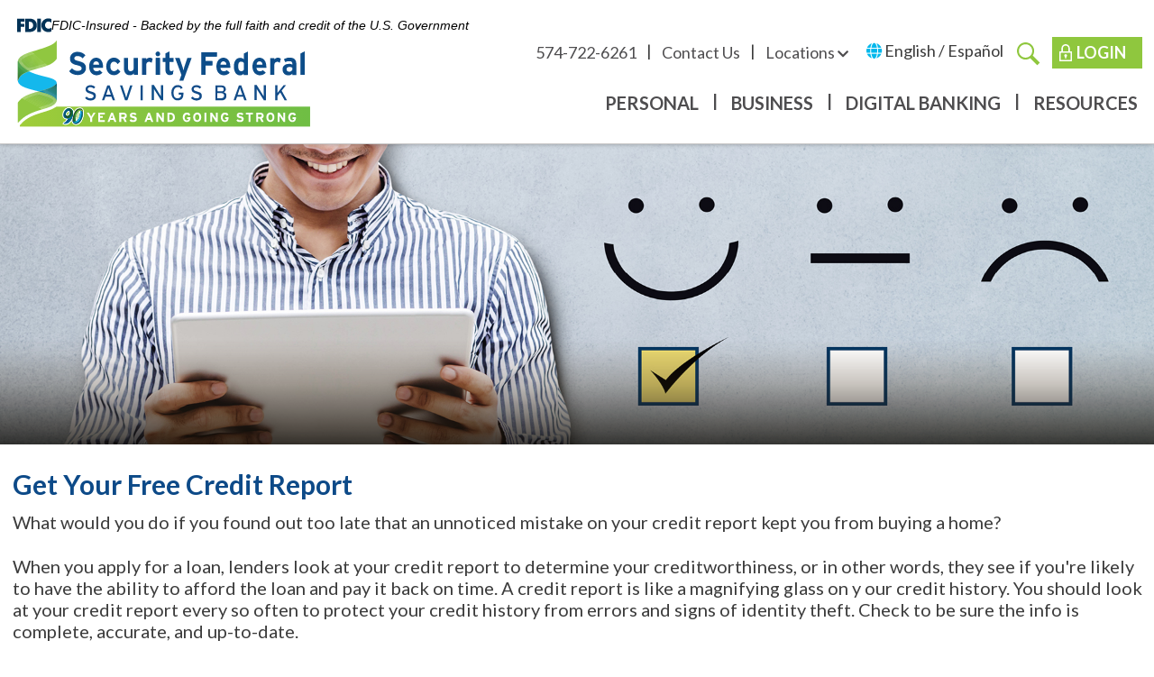

--- FILE ---
content_type: text/html; charset=utf-8
request_url: https://www.secfed.bank/Resources/Learning-Center/Get-Your-Free-Credit-Report
body_size: 12193
content:
<!DOCTYPE html>
<html  lang="en-US">

<head id="Head">
          <!-- Google Tag Manager -->
          <script>(function(w,d,s,l,i){w[l]=w[l]||[];w[l].push({'gtm.start':
          new Date().getTime(),event:'gtm.js'});var f=d.getElementsByTagName(s)[0],
          j=d.createElement(s),dl=l!='dataLayer'?'&l='+l:'';j.async=true;j.src=
          'https://www.googletagmanager.com/gtm.js?id='+i+dl;f.parentNode.insertBefore(j,f);
          })(window,document,'script','dataLayer','GTM-M6PKH49');</script>
          <!-- End Google Tag Manager -->
          <meta content="text/html; charset=UTF-8" http-equiv="Content-Type" /><title>
	Get a Free Credit Report | Security Federal Savings Bank
</title><meta id="MetaDescription" name="description" content="A credit report is a magnifying glass on your credit history. Look at your credit report to protect your credit history from errors &amp; signs of identity theft." /><meta id="MetaRobots" name="robots" content="INDEX, FOLLOW" /><link href="/Resources/Shared/stylesheets/dnndefault/7.0.0/default.css?cdv=369" type="text/css" rel="stylesheet"/><link href="/DesktopModules/WillStrohl.Injection/module.css?cdv=369" type="text/css" rel="stylesheet"/><link href="/Portals/_default/skins/securityfed/Bootstrap/css/bootstrap-5.css?cdv=369" type="text/css" rel="stylesheet"/><link href="/Portals/_default/skins/securityfed/Css/jquery.smartmenus.bootstrap.css?cdv=369" type="text/css" rel="stylesheet"/><link href="/Portals/_default/skins/securityfed/Menus/MainMenu/MainMenu.css?cdv=369" type="text/css" rel="stylesheet"/><link href="/Portals/_default/skins/securityfed/kalyan.css?cdv=369" type="text/css" rel="stylesheet"/><link href="/Portals/_default/skins/securityfed/skin.css?cdv=369" type="text/css" rel="stylesheet"/><link href="/Portals/_default/containers/securityfed/container.css?cdv=369" type="text/css" rel="stylesheet"/><link href="/Portals/0/portal.css?cdv=369" type="text/css" rel="stylesheet"/><link href="/DesktopModules/LiveHTML/Resources/Tabs/Style.css?cdv=369" type="text/css" rel="stylesheet"/><link href="/Portals/_default/skins/securityfed/Menus/MegaMenuDesktop/Mega2DNN.css?cdv=369" type="text/css" rel="stylesheet"/><script src="/Resources/libraries/jQuery/03_05_01/jquery.js?cdv=369" type="text/javascript"></script><script src="/Resources/libraries/jQuery-Migrate/03_04_00/jquery-migrate.js?cdv=369" type="text/javascript"></script><script src="/Resources/libraries/jQuery-UI/01_13_02/jquery-ui.min.js?cdv=369" type="text/javascript"></script><script src="/DesktopModules/Mandeeps/Libraries/Common/Frameworks/WebAPI/1.0.0/webAPI.min.js?cdv=369" type="text/javascript"></script><link rel='SHORTCUT ICON' href='/Portals/0/favicon.ico?ver=ahSl8owg-p0g3vqxgwx5dQ%3d%3d' type='image/x-icon' /><!-- BEGIN WillStrohl.Injection Header Injections --><script src="/Portals/_default/Skins/SecurityFed/Js/CookieAlert.js?ver=2022-07-06v2"></script><link rel="stylesheet" type="text/css" href="/Portals/_default/Skins/SecurityFed/Js/vimeo-lighbox/lightbox.min.css">
<script type="text/javascript" src="/Portals/_default/Skins/SecurityFed/Js/vimeo-lighbox/lightbox.min.js"></script><script src="/Portals/_default/Skins/SecurityFed/Js/RedAlertHeader-2.js"></script><script type="text/javascript" src="/Portals/_default/Skins/SecurityFed/Js/keylingo-selector.js?ver=2022-07-27d"></script><!-- END WillStrohl.Injection Header Injections --><meta name="viewport" content="width=device-width,initial-scale=1" /></head>

<body id="Body">
          <!-- Google Tag Manager (noscript) -->
          <noscript><iframe src="https://www.googletagmanager.com/ns.html?id=GTM-M6PKH49"
          height="0" width="0" style="display:none;visibility:hidden"></iframe></noscript>
          <!-- End Google Tag Manager (noscript) -->
        
    <form method="post" action="/Resources/Learning-Center/Get-Your-Free-Credit-Report" id="Form" enctype="multipart/form-data">
<div class="aspNetHidden">
<input type="hidden" name="__EVENTTARGET" id="__EVENTTARGET" value="" />
<input type="hidden" name="__EVENTARGUMENT" id="__EVENTARGUMENT" value="" />
<input type="hidden" name="__VIEWSTATE" id="__VIEWSTATE" value="3wUildOQpUbZ911mA2QTxtrEJZrvKs+t1MkoLmIgG85vGkjBh7d4fHuj32v8PUTq6UZSPazJq3PMSm3FvwjzZUvU4HgeHPQIq10pKQ==" />
</div>

<script type="text/javascript">
//<![CDATA[
var theForm = document.forms['Form'];
if (!theForm) {
    theForm = document.Form;
}
function __doPostBack(eventTarget, eventArgument) {
    if (!theForm.onsubmit || (theForm.onsubmit() != false)) {
        theForm.__EVENTTARGET.value = eventTarget;
        theForm.__EVENTARGUMENT.value = eventArgument;
        theForm.submit();
    }
}
//]]>
</script>


<script src="/WebResource.axd?d=pynGkmcFUV2F0YtdnpWiAq6zcxxZwZzg0BlpNWeIacpUrW_1i9FcvkfuY9U1&amp;t=638901526312636832" type="text/javascript"></script>


<script type="text/javascript">
//<![CDATA[
var liveHtmlWebapi =  window.___WebAPI.jQuery(533,"LiveHTML");//]]>
</script>
<script type="text/javascript">if (!(window.jQuery && window.jQuery.fn && window.jQuery.fn.hoverIntent)) document.write(unescape('%3Cscript src="/Portals/_default/skins/securityfed/Menus/MegaMenuDesktop/hoverIntent.js" type="text/javascript"%3E%3C/script%3E'));</script>
<script src="/ScriptResource.axd?d=NJmAwtEo3IqIgxgQtDpbeOQDAGSyd8k0H6a45G4exX6i3OOu9z-NExBL2nIxgaLwWFdI9Tdassd7ZCh8J_zgZa3d3irb4sgmO2W_9dZ9b7QpP0NXqqSe8-BZnBr2YFbsTigIKA2&amp;t=345ad968" type="text/javascript"></script>
<script src="/ScriptResource.axd?d=dwY9oWetJoJQiMoMPnFwRv0SFmO9m90d9riEL2i_rg4kRcgZCyzQOdi-A_ekx6Cv1eraRn_qwtkqr_8vkSVz9zEQe_QlNKR7MP_Ee5JByruSRoF8SrBmT_pRutYRxCtEUK7WU3j-a4GwdbXh0&amp;t=345ad968" type="text/javascript"></script>
<div class="aspNetHidden">

	<input type="hidden" name="__VIEWSTATEGENERATOR" id="__VIEWSTATEGENERATOR" value="CA0B0334" />
	<input type="hidden" name="__VIEWSTATEENCRYPTED" id="__VIEWSTATEENCRYPTED" value="" />
	<input type="hidden" name="__EVENTVALIDATION" id="__EVENTVALIDATION" value="Yn4ryJInVwAgK94QqWTIS9g0ky+MFbvhDknHjdANckWn27uaVPQ2k/DU2zK95D3q2GeauXEGjePRzEk2yNCqyX97ErC5vCNgv/Ms1xaI8IvSM4BX" />
</div><script src="/js/dnn.js?cdv=369" type="text/javascript"></script><script src="/js/dnn.modalpopup.js?cdv=369" type="text/javascript"></script><script src="/Resources/Shared/Scripts/jquery/jquery.hoverIntent.min.js?cdv=369" type="text/javascript"></script><script src="/Portals/_default/skins/securityfed/Bootstrap/js/bootstrap5.bundle.min.js?cdv=369" type="text/javascript"></script><script src="/Portals/_default/skins/securityfed/Bootstrap/js/bootstrap.min.js?cdv=369" type="text/javascript"></script><script src="/Portals/_default/skins/securityfed/Js/jquery.smartmenus.js?cdv=369" type="text/javascript"></script><script src="/Portals/_default/skins/securityfed/Js/jquery.smartmenus.bootstrap.js?cdv=369" type="text/javascript"></script><script src="/Portals/_default/skins/securityfed/Js/custom.js?cdv=369" type="text/javascript"></script><script src="/Portals/_default/skins/securityfed/Js/jquery.flexslider.js?cdv=369" type="text/javascript"></script><script src="/Portals/_default/skins/securityfed/Js/scripts.js?cdv=369" type="text/javascript"></script><script src="/js/dnncore.js?cdv=369" type="text/javascript"></script><script src="/js/dnn.servicesframework.js?cdv=369" type="text/javascript"></script><script src="/Portals/_default/skins/securityfed/Menus/MegaMenuDesktop/Mega2DNN.js?cdv=369" type="text/javascript"></script><script src="/Resources/Shared/Scripts/dnn.jquery.js?cdv=369" type="text/javascript"></script>
<script type="text/javascript">
//<![CDATA[
Sys.WebForms.PageRequestManager._initialize('ScriptManager', 'Form', [], [], [], 90, '');
//]]>
</script>

        
        
        
<link rel="stylesheet" href="https://pro.fontawesome.com/releases/v5.11.2/css/all.css" integrity="sha384-zrnmn8R8KkWl12rAZFt4yKjxplaDaT7/EUkKm7AovijfrQItFWR7O/JJn4DAa/gx" crossorigin="anonymous">
<link rel="preconnect" href="https://fonts.googleapis.com">
<link rel="preconnect" href="https://fonts.gstatic.com" crossorigin>
<link href="https://fonts.googleapis.com/css2?family=Arvo:wght@400;700&family=Lato:wght@400;700;900&display=swap" rel="stylesheet">

<script type="text/javascript">
!function(){var t=function(){var t=document.createElement("script");t.src="https://ws.audioeye.com/ae.js",t.type="text/javascript",t.setAttribute("async",""),document.getElementsByTagName("body")[0].appendChild(t)};"complete"!==document.readyState?window.addEventListener?window.addEventListener("load",t):window.attachEvent&&window.attachEvent("onload",t):t()}()
</script>

<!--[if lt IE 9]>
    <script src="https://cdnjs.cloudflare.com/ajax/libs/html5shiv/3.7.2/html5shiv.min.js"></script>
    <script src="https://oss.maxcdn.com/respond/1.4.2/respond.min.js"></script>
<![endif]-->


<div id="siteWrapper" class="InnerSkin">
    <!--Header -->
     <!--Header -->
    <header id="TopHeader">
	<div id="dnn_TopAlertbar" class="DNNEmptyPane"></div>
        <div id="mainHeader-inner" class="container">
            <div class="clearfix"></div>
            <div class="navbar navbar-default" role="navigation">
                <div id="navbar-top-wrapper">
                <div id="fdicBand" style="position:relative;z-index:999;display:flex;gap:10px;align-items:center;justify-content:left;padding:0px 5px 5px;"><svg aria-labelledby="fdicBandTitle" height="16" id="Layer_1" role="img" viewBox="0 0 76 30.35" width="38" xmlns="http://www.w3.org/2000/svg">
            <title id="fdicBandTitle"></title>
            <defs>
                <style type="text/css">
                .fdic-svg {
                    fill: #003256;
                    fill-rule: evenodd;
                    stroke-width: 0px;
                }
                </style>
            </defs>
            <path class="fdic-svg" d="M17.88.55h10.42c9.4,0,15.39,5.78,15.39,14.8,0,9.99-6.64,14.85-17.23,14.85h-8.59V.55h0ZM27.66,7.35c-.38,0-.86.05-1.51.05v15.99c5.29,0,9.4-2.11,9.4-8.21,0-5.24-3.35-7.83-7.89-7.83h0Z"></path>
            <path class="fdic-svg" d="M76,9.18V1.35c-2.11-.86-4-1.35-6.64-1.35-8.7,0-15.66,6.59-15.66,15.29s6.86,15.07,15.5,15.07c3.08,0,5.19-.65,6.81-1.89v-7.83c-2.43,1.51-4.1,2.16-6.37,2.16-4.37,0-7.78-3.19-7.78-7.89s3.46-7.94,7.78-7.94c2.38,0,4.11.81,6.37,2.21h0Z"></path>
            <polygon class="fdic-svg" points="0 .55 0 30.2 8.16 30.2 8.21 18.86 16.15 18.86 16.15 12 8.26 12 8.21 7.41 16.74 7.41 16.74 .55 0 .55 0 .55"></polygon>
            <polygon class="fdic-svg" points="44.57 30.2 52.72 30.2 52.72 .55 44.57 .55 44.57 30.2 44.57 30.2"></polygon>
        </svg><span style="font-family:&quot;Source Sans Pro&quot;, &quot;Source Sans 3&quot;, sans-serif;font-weight:400;font-style:italic;font-size:14px;line-height:1;color:#000;">FDIC-Insured - Backed by the full faith and credit of the U.S. Government</span></div>
        <script>
                            document.addEventListener('DOMContentLoaded', () => {
                                const fdicElement = document.getElementById('fdicBand');
                                if (window.location.href.toLowerCase().includes('wealth-and-insurance') && fdicElement) {
                                    fdicElement.style.display = 'none';
                                }
                            });
                        </script>
                    <div id="logo">
                            <a id="dnn_dnnLOGO_hypLogo" title="Security Federal Savings Bank" aria-label="Security Federal Savings Bank" href="https://www.secfed.bank/"><img id="dnn_dnnLOGO_imgLogo" src="/Portals/0/SecurityFederal90years_Logo_yearsStrong_r5.svg?ver=XWuqK2iW8bz6VhptMM3RYA%3d%3d" alt="Security Federal Savings Bank" /></a>
                    </div>
					<div class="HeaderRightSection d-none d-lg-inline-block">
						<p class="HeaderLinks"><a class="links" href="tel:+15747226261">574-722-6261</a><span>|</span><a class="links" href="/Contact-Us">Contact Us</a><span>|</span><a class="locationlink links" href="JavaScript:void(0)">Locations <i class="fas fa-chevron-down"></i></a><span class="el-dropdown"></span><a aria-label="search" class="searchicon" href="JavaScript:void(0)"><img alt="Security Federal Savings Bank" src="/Portals/0/Images/SVG/search_desktopgreen.svg"></a></p>
						<div class="loginSection">
							<div class="loginBtn"><a href="JavaScript:void(0)">Login</a></div>
						</div>
					</div>
					<div id="dnn_dnn_HeaderLocations" class="col-lg-12"><div class="DnnModule DnnModule-LiveHTML DnnModule-533"><a name="533"></a>
<div class="DNNContainer_noTitle">
	<div id="dnn_ctr533_ContentPane"><!-- Start_Module_533 --><div id="dnn_ctr533_ModuleContent" class="DNNModuleContent ModLiveHTMLC">
	<div id="LiveHTMLWrapper533" class="livehtml"><div class="locationListingHead">
<div class="DottedBorder">
<div class="AllLoc">
<div class="closeiconx"><img alt="close icon" src="/Portals/0/Images/SVG/X-icon.svg" /></div>
<a class="G_LightGreenBtn" href="/Resources/About-SecFed/Branch-Locations">View All Branches</a></div>
<!--1-->

<div class="locationItem">
<h3 class="text-center">Logansport, Indiana</h3>

<div class="locationDetails"><img alt="Security Federal Savings Bank" src="/Portals/0/Images/120BranchMain.jpg" />
<p><strong>Main Branch</strong><br />
314 Fourth Street<br />
Tel: 574-722-6261<br />
Fax: 574-722-3760</p>
<a class="Green_Btn" href="/Resources/About-SecFed/Branch-Locations/Logansport-Main">Read more</a></div>
</div>
<!--1--><!--2-->

<div class="locationItem">
<div class="locationDetails"><img alt="Security Federal Savings Bank" src="/Portals/0/Images/120LammRoadLogansport.jpg" />
<p><strong>Mall Road Branch</strong><br />
300 Mall Road<br />
Tel: 574-722-3826<br />
Fax: 574-722-6427</p>
<a class="Green_Btn" href="/Resources/About-SecFed/Branch-Locations/Logansport-Mall">Read more</a></div>
</div>
<!--2--><!--3-->

<div class="locationItem">
<h3 class="text-center">Kokomo, Indiana</h3>

<div class="locationDetails"><img alt="Security Federal Savings Bank" src="/Portals/0/Images/120KokomoMarkland.jpg" />
<p><strong>Markland Branch - ATM/Drive Thru Only</strong><br />
519 E. Markland Avenue<br />
Tel: 765-457-1161<br />
Fax: 765-457-1293</p>
<a class="Green_Btn" href="/Resources/About-SecFed/Branch-Locations/Kokomo-Markland">Read more</a></div>
</div>
<!--3--><!--4-->

<div class="locationItem">
<div class="locationDetails"><img alt="Security Federal Savings Bank" src="/Portals/0/Images/120KokomoBoulevard.jpg" />
<p><strong>Boulevard Branch</strong><br />
1600 E. Boulevard<br />
Tel: 765-471-3521<br />
Fax: 765-471-3522</p>
<a class="Green_Btn" href="/Resources/About-SecFed/Branch-Locations/Kokomo-Boulevard">Read more</a></div>
</div>
<!--4--><!--5-->

<div class="locationItem">
<h3 class="text-center">Delphi, Indiana</h3>

<div class="locationDetails"><img alt="Security Federal Savings Bank" src="/Portals/0/Images/120Delphi.jpg" />
<p><strong>Delphi Branch</strong><br />
1260 S. Washington<br />
Tel: 765-564-3000<br />
Fax: 765-564-2430</p>
<a class="Green_Btn" href="/Resources/About-SecFed/Branch-Locations/Delphi">Read more</a></div>
</div>
<!--5--><!--6-->

<div class="locationItem">
<h3 class="text-center">Lafayette, Indiana</h3>

<div class="locationDetails"><img alt="Security Federal Savings Bank" src="/Portals/0/Images/120Lafayette.jpg" />
<p><strong>Lafayette Branch</strong><br />
3920 McCarty Lane<br />
Tel: 765-250-3916<br />
Fax: 765-250-3917</p>
<a class="Green_Btn" href="/Resources/About-SecFed/Branch-Locations/Lafayette">Read more</a></div>
</div>
<!--6--><!--7-->

<div class="locationItem">
<h3 class="text-center">West Lafayette, Indiana</h3>

<div class="locationDetails"><img alt="Security Federal Savings Bank" src="/Portals/0/Images/120WestLafayette.jpg" />
<p><strong>West Lafayette Branch</strong><br />
2827 US 52<br />
Tel: 765-471-3510<br />
Fax: 765-471-3511</p>
<a class="Green_Btn" href="/Resources/About-SecFed/Branch-Locations/West-Lafayette">Read more</a></div>
</div>
<!--7--><!--9-->

<div class="locationItem">
<h3 class="text-center">West Carmel, Indiana</h3>

<div class="locationDetails"><img alt="Security Federal Savings Bank" src="/Portals/0/Images/120WestCarmel.jpg?ver=37N1O2iktRO0SilKsfq8nA%3d%3d" />
<p><strong>West Carmel Branch</strong><br />
10880 N. Michigan Rd.<br />
Tel: 317-324-3150<br />
Fax: 888-760-0194</p>
<a class="Green_Btn" href="/Resources/About-SecFed/Branch-Locations/west-carmel">Read more</a>

<p> </p>
</div>
</div>
<!--9--></div>
</div>
</div>
</div><!-- End_Module_533 --></div>
	<div class="clear"></div>
</div>

</div><div class="DnnModule DnnModule-LiveHTML DnnModule-547"><a name="547"></a>
<div class="DNNContainer_noTitle">
	<div id="dnn_ctr547_ContentPane"><!-- Start_Module_547 --><div id="dnn_ctr547_ModuleContent" class="DNNModuleContent ModLiveHTMLC">
	<div id="LiveHTMLWrapper547" class="livehtml"><div class="olbTop">
<div class="loginX"><i class="fas fa-times"></i></div>

<h2>Login to Your Account</h2>
<select aria-label="Select an account" id="onlineBankingLogin" title="Select"><option selected="selected" value="0">Digital Banking</option><option value="1">SFSB Credit Cards</option><option value="2">Elan Credit Cards</option><option value="3">Trust Services</option><option value="4">Investment Services</option> </select>

<div id="personal" style="display: block;"><input aria-label="Username" autocapitalize="off" autocomplete="username" autocorrect="off" id="dnnBankLoginUsername_Personal" placeholder="Username" spellcheck="off" type="text" /> <!-- <input aria-label="Password" autocomplete="current-password" id="dnnBankLoginPassword_Personal" placeholder="Password" type="password"> --> <a aria-label="login" class="G_LightGreenBtn" href="javascript:void(0)" id="dnnBankLoginSubmit_Personal" onclick="javascript:doCSILogin()">LOG IN</a>

<p class="boxlinks"><a href="https://secfed.myebanking.net/#/forgot-username" target="_blank">Forgot Username?</a> <a class="chooseEnroll" href="https://secfed.myebanking.net/#/self-registration" target="_blank">Sign Up</a></p>
</div>

<div id="trust" style="display: none;"><input aria-label="Username" autocapitalize="off" autocomplete="trust_username" autocorrect="off" id="dnnBankLoginUsername_Trust" placeholder="Username" spellcheck="off" type="text" /> <a aria-label="login" class="G_LightGreenBtn" href="javascript:void(0)" id="dnnBankLoginSubmit_Trust" onclick="javascript:doTrustLogin()">LOG IN</a> <!-- <p class="boxlinks"><a href="https://ebanking.secfedbank.com/forgot" target="_blank">Forgot Password?</a><a class="chooseEnroll" href="https://ebanking.secfedbank.com/enroll">Enroll Here</a></p> --></div>
<!--<div id="business" style="display: none;"><input aria-label="Access ID" autocomplete="business-username" id="dnnBankLoginUsername_Business_6" placeholder="Access ID" type="Text"> <input aria-label="Password" autocomplete="business-password" id="dnnBankLoginPassword_Business_6" placeholder="Password" type="password"> <a aria-label="login" class="loginButton" href="javascript:void(0)" id="dnnBankLoginSubmit_Business" onclick="javascript:doBusinessLogin_6()">LOG IN</a> <p class="boxlinks"><a href="#" target="_top">Forgot Password?</a></p> </div>--></div>
</div>
</div><!-- End_Module_547 --></div>
	<div class="clear"></div>
</div>

</div></div>
					<!-- JCSbox - Copyright IMUK Ltd 2017 -->
					<div class="JCSbox" id="search">
						<input type="text" aria-label="search" class="JCSboxInput" />
						<a href="#" class="JCSboxLink"> </a>
					</div>
					<link rel="stylesheet" type="text/css" href="/Portals/_default/Skins/SecurityFed/JCS/JCSbox.css" />
					<script type="text/javascript" src="/Portals/_default/Skins/SecurityFed/JCS/JCSbox.js"></script>
					<!-- JCSbox end -->
                </div>
                <!-- Brand and toggle get grouped for better mobile display -->
                <div class="MobileLogos d-lg-none">
					<div class="AccountLoginBtn"><a class="LoginBtn" href="JavaScript:void(0)">Login</a></div>
					<div class="icons">
					<a aria-label="contact" href="/Contact-Us"><i class="fas fa-envelope-open-text"></i></a>
					<a aria-label="search" href="/Resources/About-SecFed/Branch-Locations"><img alt="Security Federal Savings Bank" src="/Portals/0/Images/SVG/locationicon_mobilegrey.svg"></a>
					<a aria-label="phone" class="phoneicon" href="tel:+15747226261"><img alt="Security Federal Savings Bank" src="/Portals/0/Images/SVG/phonenicon_mobilegrey.svg"></a>
					<a aria-label="location" class="searchicon" href="JavaScript:void(0)"><img alt="Security Federal Savings Bank" src="/Portals/0/Images/SVG/search_mobilegrey.svg"></a><span class="el-dropdown-mobile"></span>
					<button type="button" class="navbar-toggle" data-toggle="collapse" data-target=".navbar-collapse">
                        <span class="sr-only">Toggle navigation</span>
                        <span class="icon-bar"></span>
                        <span class="icon-bar"></span>
                        <span class="icon-bar"></span>
                    </button>
					</div>
				</div>
				<div class="d-lg-none">
				<div id="navbar" class="collapse navbar-collapse pull-right">
                    <div id="dnnMenu">
	<ul class="nav navbar-nav topLevel">
		
        <li class="menuItem dropdown ">
        
            <a href="https://www.secfed.bank/Personal" ><span>Personal</span> <span class="caret"></span></a>
        
            <ul class="dropdown-menu subLevel">
            
        <li class="dropdown ">
        
            <a href="https://www.secfed.bank/Personal/Deposits" ><span>Deposits</span> <span class="caret"></span></a>
        
            <ul class="dropdown-menu subLevelRight">
            
        <li class="">
        
            <a href="https://www.secfed.bank/Personal/Deposits/Checking" ><span>Checking</span> </a>
        
        </li>
    
        <li class="">
        
            <a href="https://www.secfed.bank/Personal/Deposits/Savings-Money-Market-HSAs-and-CDs" ><span>Savings, Money Market, HSAs, and CDs</span> </a>
        
        </li>
    
        <li class="dropdown ">
        
            <a href="https://www.secfed.bank/Personal/Deposits/IntraFi-Network-Deposits" ><span>IntraFi Network Deposits</span> <span class="caret"></span></a>
        
            <ul class="dropdown-menu subLevelRight">
            
        <li class="">
        
            <a href="https://www.secfed.bank/Personal/Deposits/IntraFi-Network-Deposits/Overview" ><span>Overview</span> </a>
        
        </li>
    
        <li class="">
        
            <a href="https://www.secfed.bank/Personal/Deposits/IntraFi-Network-Deposits/How-They-Work" ><span>How They Work</span> </a>
        
        </li>
    
        <li class="">
        
            <a href="https://www.secfed.bank/Personal/Deposits/IntraFi-Network-Deposits/Good-for-the-Community" ><span>Good for the Community</span> </a>
        
        </li>
    
        <li class="">
        
            <a href="https://www.secfed.bank/Personal/Deposits/IntraFi-Network-Deposits/Public-Funds" ><span>Public Funds</span> </a>
        
        </li>
    
            </ul>
        
        </li>
    
            </ul>
        
        </li>
    
        <li class="dropdown ">
        
            <a href="https://www.secfed.bank/Personal/Loans" ><span>Loans</span> <span class="caret"></span></a>
        
            <ul class="dropdown-menu subLevelRight">
            
        <li class="dropdown ">
        
            <a href="https://www.secfed.bank/Personal/Loans/Mortgage-Loans" ><span>Mortgage Loans</span> <span class="caret"></span></a>
        
            <ul class="dropdown-menu subLevelRight">
            
        <li class="">
        
            <a href="https://www.secfed.bank/Personal/Loans/Mortgage-Loans/Purchase" ><span>Purchase</span> </a>
        
        </li>
    
        <li class="">
        
            <a href="https://www.secfed.bank/Personal/Loans/Mortgage-Loans/Refinance" ><span>Refinance</span> </a>
        
        </li>
    
        <li class="">
        
            <a href="https://www.secfed.bank/Personal/Loans/Mortgage-Loans/New-Home-Construction" ><span>New Home Construction</span> </a>
        
        </li>
    
        <li class="">
        
            <a href="https://www.secfed.bank/Personal/Loans/Mortgage-Loans/Government-Programs" ><span>Government Programs</span> </a>
        
        </li>
    
        <li class="">
        
            <a href="https://www.secfed.bank/Personal/Loans/Mortgage-Loans/New-Home-Construction-Special" ><span>New Home Construction Special</span> </a>
        
        </li>
    
            </ul>
        
        </li>
    
        <li class="dropdown ">
        
            <a href="https://www.secfed.bank/Personal/Loans/Home-Equity" ><span>Home Equity</span> <span class="caret"></span></a>
        
            <ul class="dropdown-menu subLevelRight">
            
        <li class="">
        
            <a href="https://www.secfed.bank/Personal/Loans/Home-Equity/Fixed-Term" ><span>Fixed Term</span> </a>
        
        </li>
    
        <li class="">
        
            <a href="https://www.secfed.bank/Personal/Loans/Home-Equity/HELOC" ><span>HELOC</span> </a>
        
        </li>
    
            </ul>
        
        </li>
    
        <li class="">
        
            <a href="https://www.secfed.bank/Personal/Loans/Personal-Auto-and-Motorcycle" ><span>Personal, Auto, and Motorcycle</span> </a>
        
        </li>
    
        <li class="">
        
            <a href="https://www.secfed.bank/Personal/Loans/Recreation-Boat-and-More" ><span>Recreation, Boat, and More</span> </a>
        
        </li>
    
        <li class="">
        
            <a href="https://www.secfed.bank/Personal/Loans/Mortgage-Lending-Team" ><span>Mortgage Lending Team</span> </a>
        
        </li>
    
        <li class="">
        
            <a href="https://www.secfed.bank/Personal/Loans/Personal-Lending-Team" ><span>Personal Lending Team</span> </a>
        
        </li>
    
        <li class="">
        
            <a href="https://www.secfed.bank/Personal/Loans/Tuition-Loans" ><span>Tuition Loans</span> </a>
        
        </li>
    
        <li class="">
        
            <a href="https://www.secfed.bank/Personal/Loans/Student-Loan-Refinancing" ><span>Student Loan Refinancing</span> </a>
        
        </li>
    
            </ul>
        
        </li>
    
        <li class="dropdown ">
        
            <a href="https://www.secfed.bank/Personal/Wealth-and-Insurance" ><span>Wealth and Insurance</span> <span class="caret"></span></a>
        
            <ul class="dropdown-menu subLevelRight">
            
        <li class="dropdown ">
        
            <a href="https://www.secfed.bank/Personal/Wealth-and-Insurance/Trust-Services" ><span>Trust Services</span> <span class="caret"></span></a>
        
            <ul class="dropdown-menu subLevelRight">
            
        <li class="">
        
            <a href="https://www.secfed.bank/Personal/Wealth-and-Insurance/Trust-Services/Wills" ><span>Wills</span> </a>
        
        </li>
    
        <li class="">
        
            <a href="https://www.secfed.bank/Personal/Wealth-and-Insurance/Trust-Services/Executor-of-Estates" ><span>Executor of Estates</span> </a>
        
        </li>
    
        <li class="">
        
            <a href="https://www.secfed.bank/Personal/Wealth-and-Insurance/Trust-Services/Trusts" ><span>Trusts</span> </a>
        
        </li>
    
        <li class="">
        
            <a href="https://www.secfed.bank/Personal/Wealth-and-Insurance/Trust-Services/Agency-Agreements" ><span>Agency Agreements</span> </a>
        
        </li>
    
        <li class="">
        
            <a href="https://www.secfed.bank/Personal/Wealth-and-Insurance/Trust-Services/Financial-Guardianship" ><span>Financial Guardianship</span> </a>
        
        </li>
    
        <li class="">
        
            <a href="https://www.secfed.bank/Personal/Wealth-and-Insurance/Trust-Services/Trust-Team" ><span>Trust Team</span> </a>
        
        </li>
    
            </ul>
        
        </li>
    
        <li class="">
        
            <a href="https://www.secfedis.com/" ><span>Investment Services</span> </a>
        
        </li>
    
        <li class="">
        
            <a href="https://www.secfed.bank/Personal/Wealth-and-Insurance/Insurance-Services" ><span>Insurance Services</span> </a>
        
        </li>
    
            </ul>
        
        </li>
    
        <li class="dropdown ">
        
            <a href="https://www.secfed.bank/Personal/Services-and-Tools" ><span>Services and Tools</span> <span class="caret"></span></a>
        
            <ul class="dropdown-menu subLevelRight">
            
        <li class="">
        
            <a href="https://www.secfed.bank/Personal/Services-and-Tools/Debit-Cards" ><span>Debit Cards</span> </a>
        
        </li>
    
        <li class="">
        
            <a href="https://www.secfed.bank/Personal/Services-and-Tools/Direct-Deposit" ><span>Direct Deposit</span> </a>
        
        </li>
    
        <li class="">
        
            <a href="https://www.secfed.bank/Personal/Services-and-Tools/MasterCard-Gift-Card" ><span>MasterCard Gift Card</span> </a>
        
        </li>
    
        <li class="">
        
            <a href="https://www.secfed.bank/Personal/Services-and-Tools/Credit-Cards" ><span>Credit Cards</span> </a>
        
        </li>
    
        <li class="">
        
            <a href="https://www.secfed.bank/Personal/Services-and-Tools/Telephone-Banking" ><span>Telephone Banking</span> </a>
        
        </li>
    
        <li class="">
        
            <a href="https://www.secfed.bank/Personal/Services-and-Tools/Order-Checks-Online" ><span>Order Checks Online</span> </a>
        
        </li>
    
            </ul>
        
        </li>
    
        <li class="">
        
            <a href="https://www.secfed.bank/Personal/Lost-or-Stolen-Debit-Card" ><span>Lost or Stolen Debit Card</span> </a>
        
        </li>
    
        <li class="">
        
            <a href="https://www.secfed.bank/Personal/Refer-a-Friend" ><span>Refer a Friend</span> </a>
        
        </li>
    
            </ul>
        
        </li>
    
        <li class="menuItem dropdown ">
        
            <a href="https://www.secfed.bank/Business" ><span>Business</span> <span class="caret"></span></a>
        
            <ul class="dropdown-menu subLevel">
            
        <li class="dropdown ">
        
            <a href="https://www.secfed.bank/Business/Deposits" ><span>Deposits</span> <span class="caret"></span></a>
        
            <ul class="dropdown-menu subLevelRight">
            
        <li class="">
        
            <a href="https://www.secfed.bank/Business/Deposits/Checking-Options" ><span>Checking Options</span> </a>
        
        </li>
    
        <li class="">
        
            <a href="https://www.secfed.bank/Business/Deposits/Savings-Options" ><span>Savings Options</span> </a>
        
        </li>
    
        <li class="dropdown ">
        
            <a href="https://www.secfed.bank/Business/Deposits/IntraFi-Network-Deposits" ><span>IntraFi Network Deposits</span> <span class="caret"></span></a>
        
            <ul class="dropdown-menu subLevelRight">
            
        <li class="">
        
            <a href="https://www.secfed.bank/Business/Deposits/IntraFi-Network-Deposits/Overview" ><span>Overview</span> </a>
        
        </li>
    
        <li class="">
        
            <a href="https://www.secfed.bank/Business/Deposits/IntraFi-Network-Deposits/How-It-Works" ><span>How It Works</span> </a>
        
        </li>
    
        <li class="">
        
            <a href="https://www.secfed.bank/Business/Deposits/IntraFi-Network-Deposits/Good-for-the-Community" ><span>Good for the Community</span> </a>
        
        </li>
    
        <li class="">
        
            <a href="https://www.secfed.bank/Business/Deposits/IntraFi-Network-Deposits/Public-Funds" ><span>Public Funds</span> </a>
        
        </li>
    
            </ul>
        
        </li>
    
            </ul>
        
        </li>
    
        <li class="dropdown ">
        
            <a href="https://www.secfed.bank/Business/Loans" ><span>Loans</span> <span class="caret"></span></a>
        
            <ul class="dropdown-menu subLevelRight">
            
        <li class="">
        
            <a href="https://www.secfed.bank/Business/Loans/Term-Loans" ><span>Term Loans</span> </a>
        
        </li>
    
        <li class="">
        
            <a href="https://www.secfed.bank/Business/Loans/Lines-of-Credit" ><span>Lines of Credit</span> </a>
        
        </li>
    
        <li class="">
        
            <a href="https://www.secfed.bank/Business/Loans/SBA-Lending" ><span>SBA Lending</span> </a>
        
        </li>
    
        <li class="">
        
            <a href="https://www.secfed.bank/Business/Loans/Equipment-Finance" ><span>Equipment Finance</span> </a>
        
        </li>
    
        <li class="">
        
            <a href="https://www.secfed.bank/Business/Loans/Ag-Lending" ><span>Ag Lending</span> </a>
        
        </li>
    
        <li class="">
        
            <a href="https://www.secfed.bank/Business/Loans/Business-Lending-Team" ><span>Business Lending Team</span> </a>
        
        </li>
    
        <li class="">
        
            <a href="https://www.secfed.bank/Business/Loans/Accounting-Professionals" ><span>Accounting Professionals</span> </a>
        
        </li>
    
            </ul>
        
        </li>
    
        <li class="dropdown ">
        
            <a href="https://www.secfed.bank/Business/Treasury-Management" ><span>Treasury Management</span> <span class="caret"></span></a>
        
            <ul class="dropdown-menu subLevelRight">
            
        <li class="">
        
            <a href="https://www.secfed.bank/Business/Treasury-Management/Remote-Deposit-Capture" ><span>Remote Deposit Capture</span> </a>
        
        </li>
    
        <li class="">
        
            <a href="https://www.secfed.bank/Business/Treasury-Management/Wire-Originations" ><span>Wire Originations</span> </a>
        
        </li>
    
        <li class="">
        
            <a href="https://www.secfed.bank/Personal/Deposits/IntraFi-Network-Deposits" ><span>IntraFi Network Deposits</span> </a>
        
        </li>
    
        <li class="">
        
            <a href="https://www.secfed.bank/Business/Treasury-Management/Direct-Deposit-ACH-Services" ><span>Direct Deposit &amp; ACH Services</span> </a>
        
        </li>
    
        <li class="">
        
            <a href="https://www.secfed.bank/Business/Treasury-Management/Credit-Card-Processing" ><span>Credit Card Processing</span> </a>
        
        </li>
    
        <li class="">
        
            <a href="https://www.secfed.bank/Business/Treasury-Management/Commercial-Sweeps" ><span>Commercial Sweeps</span> </a>
        
        </li>
    
            </ul>
        
        </li>
    
        <li class="dropdown ">
        
            <a href="https://www.secfed.bank/Business/Other-Services-and-Tools" ><span>Other Services and Tools</span> <span class="caret"></span></a>
        
            <ul class="dropdown-menu subLevelRight">
            
        <li class="">
        
            <a href="https://www.secfed.bank/Business/Other-Services-and-Tools/Business-Bill-Pay" ><span>Business Bill Pay</span> </a>
        
        </li>
    
        <li class="">
        
            <a href="https://www.secfed.bank/Business/Other-Services-and-Tools/Autobooks-Invoice-Your-Customer" ><span>Autobooks (Invoice Your Customer)</span> </a>
        
        </li>
    
        <li class="">
        
            <a href="https://www.secfed.bank/Business/Other-Services-and-Tools/Payroll-Solutions" ><span>Payroll Solutions</span> </a>
        
        </li>
    
        <li class="">
        
            <a href="https://www.secfed.bank/Business/Other-Services-and-Tools/Debit-Cards" ><span>Debit Cards</span> </a>
        
        </li>
    
        <li class="">
        
            <a href="https://www.secfed.bank/Business/Other-Services-and-Tools/MasterCard-Gift-Card" ><span>MasterCard Gift Card</span> </a>
        
        </li>
    
        <li class="">
        
            <a href="https://www.secfed.bank/Business/Other-Services-and-Tools/Credit-Cards" ><span>Credit Cards</span> </a>
        
        </li>
    
        <li class="">
        
            <a href="https://www.secfed.bank/Business/Other-Services-and-Tools/Telephone-Banking" ><span>Telephone Banking</span> </a>
        
        </li>
    
        <li class="">
        
            <a href="https://www.secfed.bank/Business/Other-Services-and-Tools/Order-Checks-Online" ><span>Order Checks Online</span> </a>
        
        </li>
    
        <li class="">
        
            <a href="https://www.secfed.bank/Business/Other-Services-and-Tools/At-Work-for-You" ><span>At Work for You</span> </a>
        
        </li>
    
            </ul>
        
        </li>
    
        <li class="">
        
            <a href="https://www.secfed.bank/Business/Lost-or-Stolen-Debit-Card" ><span>Lost or Stolen Debit Card</span> </a>
        
        </li>
    
            </ul>
        
        </li>
    
        <li class="menuItem dropdown ">
        
            <a href="https://www.secfed.bank/Digital-Banking" ><span>Digital Banking</span> <span class="caret"></span></a>
        
            <ul class="dropdown-menu subLevel">
            
        <li class="">
        
            <a href="https://www.secfed.bank/Digital-Banking/Online-Banking" ><span>Online Banking</span> </a>
        
        </li>
    
        <li class="">
        
            <a href="https://www.secfed.bank/Digital-Banking/Mobile-App" ><span>Mobile App</span> </a>
        
        </li>
    
        <li class="">
        
            <a href="https://www.secfed.bank/Digital-Banking/Digital-Wallet" ><span>Digital Wallet</span> </a>
        
        </li>
    
        <li class="dropdown ">
        
            <a href="https://www.secfed.bank/Digital-Banking/Send-Money-to-Others" ><span>Send Money to Others</span> <span class="caret"></span></a>
        
            <ul class="dropdown-menu subLevelRight">
            
        <li class="">
        
            <a href="https://www.secfed.bank/Digital-Banking/Send-Money-to-Others/Bill-Pay" ><span>Bill Pay</span> </a>
        
        </li>
    
        <li class="">
        
            <a href="https://www.secfed.bank/Digital-Banking/Send-Money-to-Others/Person-to-Person-Bank-to-Bank" ><span>Person to Person; Bank to Bank</span> </a>
        
        </li>
    
            </ul>
        
        </li>
    
        <li class="">
        
            <a href="https://www.secfed.bank/Digital-Banking/Mobile-Check-Deposit" ><span>Mobile Check Deposit</span> </a>
        
        </li>
    
        <li class="">
        
            <a href="https://www.secfed.bank/Digital-Banking/Digital-Banking-FAQs" ><span>Digital Banking FAQs</span> </a>
        
        </li>
    
            </ul>
        
        </li>
    
        <li class="menuItem dropdown ">
        
            <a href="https://www.secfed.bank/Resources" ><span>Resources</span> <span class="caret"></span></a>
        
            <ul class="dropdown-menu subLevel">
            
        <li class="dropdown ">
        
            <a href="https://www.secfed.bank/Resources/About-SecFed" ><span>About SecFed</span> <span class="caret"></span></a>
        
            <ul class="dropdown-menu subLevelRight">
            
        <li class="">
        
            <a href="https://www.secfed.bank/Resources/About-SecFed/Core-Values" ><span>Core Values</span> </a>
        
        </li>
    
        <li class="">
        
            <a href="https://www.secfed.bank/Resources/About-SecFed/Our-Culture" ><span>Our Culture</span> </a>
        
        </li>
    
        <li class="">
        
            <a href="https://www.secfed.bank/Resources/About-SecFed/Branch-Locations" ><span>Branch Locations</span> </a>
        
        </li>
    
        <li class="">
        
            <a href="https://www.secfed.bank/Resources/About-SecFed/Fee-Free-ATMs" ><span>Fee Free ATMs</span> </a>
        
        </li>
    
        <li class="">
        
            <a href="https://www.secfed.bank/Contact-Us" ><span>Contact Us</span> </a>
        
        </li>
    
        <li class="">
        
            <a href="https://www.secfed.bank/Resources/About-SecFed/Bank-Owned-Real-Estate-For-Sale" ><span>Bank Owned Real Estate For Sale</span> </a>
        
        </li>
    
        <li class="">
        
            <a href="https://www.secfed.bank/Resources/About-SecFed/Giving" ><span>Giving</span> </a>
        
        </li>
    
            </ul>
        
        </li>
    
        <li class="dropdown ">
        
            <a href="https://www.secfed.bank/Resources/Learning-Center" ><span>Learning Center</span> <span class="caret"></span></a>
        
            <ul class="dropdown-menu subLevelRight">
            
        <li class="dropdown ">
        
            <a href="https://www.secfed.bank/Resources/Learning-Center/Financial-Education-and-Training" ><span>Financial Education and Training</span> <span class="caret"></span></a>
        
            <ul class="dropdown-menu subLevelRight">
            
        <li class="">
        
            <a href="https://www.secfed.bank/Resources/Learning-Center/Financial-Education-and-Training/Courses" ><span>Courses</span> </a>
        
        </li>
    
        <li class="">
        
            <a href="https://www.secfed.bank/Resources/Learning-Center/Financial-Education-and-Training/Categories" ><span>Categories</span> </a>
        
        </li>
    
        <li class="">
        
            <a href="https://www.secfed.bank/Resources/Learning-Center/Financial-Education-and-Training/Articles" ><span>Articles</span> </a>
        
        </li>
    
        <li class="">
        
            <a href="https://www.secfed.bank/Resources/Learning-Center/Financial-Education-and-Training/Coaches" ><span>Coaches</span> </a>
        
        </li>
    
            </ul>
        
        </li>
    
        <li class="">
        
            <a href="https://www.secfed.bank/Resources/Learning-Center/Savings-and-Budgeting-Courses" ><span>Savings and Budgeting Courses</span> </a>
        
        </li>
    
        <li class="active">
        
            <a href="https://www.secfed.bank/Resources/Learning-Center/Get-Your-Free-Credit-Report" ><span>Get Your Free Credit Report</span> </a>
        
        </li>
    
        <li class="">
        
            <a href="https://www.secfed.bank/Resources/Learning-Center/Identity-Theft-and-Fraud-Protection" ><span>Identity Theft and Fraud Protection</span> </a>
        
        </li>
    
        <li class="">
        
            <a href="https://www.secfed.bank/Resources/Learning-Center/Teach-Children-To-Save" ><span>Teach Children To Save</span> </a>
        
        </li>
    
        <li class="">
        
            <a href="https://www.secfed.bank/Resources/Learning-Center/Light-Camera-Save-Video-Contest" ><span>Light Camera Save Video Contest</span> </a>
        
        </li>
    
            </ul>
        
        </li>
    
        <li class="dropdown ">
        
            <a href="https://www.secfed.bank/Resources/Bank-Rates" ><span>Bank Rates</span> <span class="caret"></span></a>
        
            <ul class="dropdown-menu subLevelRight">
            
        <li class="">
        
            <a href="https://www.secfed.bank/Resources/Bank-Rates/Personal-Deposit-Rates" ><span>Personal Deposit Rates</span> </a>
        
        </li>
    
        <li class="">
        
            <a href="https://www.secfed.bank/Resources/Bank-Rates/Business-Deposit-Rates" ><span>Business Deposit Rates</span> </a>
        
        </li>
    
            </ul>
        
        </li>
    
        <li class="">
        
            <a href="https://www.secfed.bank/Resources/News" ><span>News</span> </a>
        
        </li>
    
        <li class="">
        
            <a href="https://www.secfed.bank/Resources/Annual-Message-to-Members" ><span>Annual Message to Members</span> </a>
        
        </li>
    
        <li class="">
        
            <a href="https://www.secfed.bank/Resources/Calculators" ><span>Calculators</span> </a>
        
        </li>
    
        <li class="">
        
            <a href="https://www.secfed.bank/Resources/Local-Non-Profits-and-Resources" ><span>Local Non-Profits and Resources</span> </a>
        
        </li>
    
            </ul>
        
        </li>
    
	</ul>
</div>
    
	
                </div>
				</div>
 
				<div class="menusection d-none d-lg-block">
					<div class="wrapper">
						<div class="menuitems">
							<nav id="nav" class="mainnavigation hidden-print" role="navigation">
								<ul class="megamenu" id="megamenu">
  <li class="level0"><a class="level0 parent" href="https://www.secfed.bank/Personal">Personal</a><span>|</span><div class="sub">
      <div class="menushadow"></div>
      <ul class="megamenusubcontent">
        <li class="subheader"><a class=" parent" href="https://www.secfed.bank/Personal/Deposits">Deposits</a></li>
        <li class="sublink level2"><a class="level2" href="https://www.secfed.bank/Personal/Deposits/Checking">Checking</a></li>
        <li class="sublink level2"><a class="level2" href="https://www.secfed.bank/Personal/Deposits/Savings-Money-Market-HSAs-and-CDs">Savings, Money Market, HSAs, and CDs</a></li>
        <li class="sublink level2"><a class="level2 parent" href="https://www.secfed.bank/Personal/Deposits/IntraFi-Network-Deposits">IntraFi Network Deposits</a></li>
        <li class="sublink level3"><a class="level3" href="https://www.secfed.bank/Personal/Deposits/IntraFi-Network-Deposits/Overview">Overview</a></li>
        <li class="sublink level3"><a class="level3" href="https://www.secfed.bank/Personal/Deposits/IntraFi-Network-Deposits/How-They-Work">How They Work</a></li>
        <li class="sublink level3"><a class="level3" href="https://www.secfed.bank/Personal/Deposits/IntraFi-Network-Deposits/Good-for-the-Community">Good for the Community</a></li>
        <li class="sublink level3"><a class="level3" href="https://www.secfed.bank/Personal/Deposits/IntraFi-Network-Deposits/Public-Funds">Public Funds</a></li>
      </ul>
      <ul class="megamenusubcontent">
        <li class="subheader"><a class=" parent" href="https://www.secfed.bank/Personal/Loans">Loans</a></li>
        <li class="sublink level2"><a class="level2 parent" href="https://www.secfed.bank/Personal/Loans/Mortgage-Loans">Mortgage Loans</a></li>
        <li class="sublink level3"><a class="level3" href="https://www.secfed.bank/Personal/Loans/Mortgage-Loans/Purchase">Purchase</a></li>
        <li class="sublink level3"><a class="level3" href="https://www.secfed.bank/Personal/Loans/Mortgage-Loans/Refinance">Refinance</a></li>
        <li class="sublink level3"><a class="level3" href="https://www.secfed.bank/Personal/Loans/Mortgage-Loans/New-Home-Construction">New Home Construction</a></li>
        <li class="sublink level3"><a class="level3" href="https://www.secfed.bank/Personal/Loans/Mortgage-Loans/Government-Programs">Government Programs</a></li>
        <li class="sublink level3"><a class="level3" href="https://www.secfed.bank/Personal/Loans/Mortgage-Loans/New-Home-Construction-Special">New Home Construction Special</a></li>
        <li class="sublink level2"><a class="level2 parent" href="https://www.secfed.bank/Personal/Loans/Home-Equity">Home Equity</a></li>
        <li class="sublink level3"><a class="level3" href="https://www.secfed.bank/Personal/Loans/Home-Equity/Fixed-Term">Fixed Term</a></li>
        <li class="sublink level3"><a class="level3" href="https://www.secfed.bank/Personal/Loans/Home-Equity/HELOC">HELOC</a></li>
        <li class="sublink level2"><a class="level2" href="https://www.secfed.bank/Personal/Loans/Personal-Auto-and-Motorcycle">Personal, Auto, and Motorcycle</a></li>
        <li class="sublink level2"><a class="level2" href="https://www.secfed.bank/Personal/Loans/Recreation-Boat-and-More">Recreation, Boat, and More</a></li>
        <li class="sublink level2"><a class="level2" href="https://www.secfed.bank/Personal/Loans/Mortgage-Lending-Team">Mortgage Lending Team</a></li>
        <li class="sublink level2"><a class="level2" href="https://www.secfed.bank/Personal/Loans/Personal-Lending-Team">Personal Lending Team</a></li>
        <li class="sublink level2"><a class="level2" href="https://www.secfed.bank/Personal/Loans/Tuition-Loans">Tuition Loans</a></li>
        <li class="sublink level2"><a class="level2" href="https://www.secfed.bank/Personal/Loans/Student-Loan-Refinancing">Student Loan Refinancing</a></li>
      </ul>
      <ul class="megamenusubcontent">
        <li class="subheader"><a class=" parent" href="https://www.secfed.bank/Personal/Wealth-and-Insurance">Wealth and Insurance</a></li>
        <li class="sublink level2"><a class="level2 parent" href="https://www.secfed.bank/Personal/Wealth-and-Insurance/Trust-Services">Trust Services</a></li>
        <li class="sublink level3"><a class="level3" href="https://www.secfed.bank/Personal/Wealth-and-Insurance/Trust-Services/Wills">Wills</a></li>
        <li class="sublink level3"><a class="level3" href="https://www.secfed.bank/Personal/Wealth-and-Insurance/Trust-Services/Executor-of-Estates">Executor of Estates</a></li>
        <li class="sublink level3"><a class="level3" href="https://www.secfed.bank/Personal/Wealth-and-Insurance/Trust-Services/Trusts">Trusts</a></li>
        <li class="sublink level3"><a class="level3" href="https://www.secfed.bank/Personal/Wealth-and-Insurance/Trust-Services/Agency-Agreements">Agency Agreements</a></li>
        <li class="sublink level3"><a class="level3" href="https://www.secfed.bank/Personal/Wealth-and-Insurance/Trust-Services/Financial-Guardianship">Financial Guardianship</a></li>
        <li class="sublink level3"><a class="level3" href="https://www.secfed.bank/Personal/Wealth-and-Insurance/Trust-Services/Trust-Team">Trust Team</a></li>
        <li class="sublink level2"><a class="level2" href="https://www.secfedis.com/">Investment Services</a></li>
        <li class="sublink level2"><a class="level2" href="https://www.secfed.bank/Personal/Wealth-and-Insurance/Insurance-Services">Insurance Services</a></li>
      </ul>
      <ul class="megamenusubcontent">
        <li class="subheader"><a class=" parent" href="https://www.secfed.bank/Personal/Services-and-Tools">Services and Tools</a></li>
        <li class="sublink level2"><a class="level2" href="https://www.secfed.bank/Personal/Services-and-Tools/Debit-Cards">Debit Cards</a></li>
        <li class="sublink level2"><a class="level2" href="https://www.secfed.bank/Personal/Services-and-Tools/Direct-Deposit">Direct Deposit</a></li>
        <li class="sublink level2"><a class="level2" href="https://www.secfed.bank/Personal/Services-and-Tools/MasterCard-Gift-Card">MasterCard Gift Card</a></li>
        <li class="sublink level2"><a class="level2" href="https://www.secfed.bank/Personal/Services-and-Tools/Credit-Cards">Credit Cards</a></li>
        <li class="sublink level2"><a class="level2" href="https://www.secfed.bank/Personal/Services-and-Tools/Telephone-Banking">Telephone Banking</a></li>
        <li class="sublink level2"><a class="level2" href="https://www.secfed.bank/Personal/Services-and-Tools/Order-Checks-Online">Order Checks Online</a></li>
      </ul>
      <ul class="megamenusubcontent">
        <li class="subheader"><a class="" href="https://www.secfed.bank/Personal/Lost-or-Stolen-Debit-Card">Lost or Stolen Debit Card</a></li>
      </ul>
      <ul class="megamenusubcontent">
        <li class="subheader"><a class="" href="https://www.secfed.bank/Personal/Refer-a-Friend">Refer a Friend</a></li>
      </ul>
    </div>
  </li>
  <li class="level0"><a class="level0 parent" href="https://www.secfed.bank/Business">Business</a><span>|</span><div class="sub">
      <div class="menushadow"></div>
      <ul class="megamenusubcontent">
        <li class="subheader"><a class=" parent" href="https://www.secfed.bank/Business/Deposits">Deposits</a></li>
        <li class="sublink level2"><a class="level2" href="https://www.secfed.bank/Business/Deposits/Checking-Options">Checking Options</a></li>
        <li class="sublink level2"><a class="level2" href="https://www.secfed.bank/Business/Deposits/Savings-Options">Savings Options</a></li>
        <li class="sublink level2"><a class="level2 parent" href="https://www.secfed.bank/Business/Deposits/IntraFi-Network-Deposits">IntraFi Network Deposits</a></li>
        <li class="sublink level3"><a class="level3" href="https://www.secfed.bank/Business/Deposits/IntraFi-Network-Deposits/Overview">Overview</a></li>
        <li class="sublink level3"><a class="level3" href="https://www.secfed.bank/Business/Deposits/IntraFi-Network-Deposits/How-It-Works">How It Works</a></li>
        <li class="sublink level3"><a class="level3" href="https://www.secfed.bank/Business/Deposits/IntraFi-Network-Deposits/Good-for-the-Community">Good for the Community</a></li>
        <li class="sublink level3"><a class="level3" href="https://www.secfed.bank/Business/Deposits/IntraFi-Network-Deposits/Public-Funds">Public Funds</a></li>
      </ul>
      <ul class="megamenusubcontent">
        <li class="subheader"><a class=" parent" href="https://www.secfed.bank/Business/Loans">Loans</a></li>
        <li class="sublink level2"><a class="level2" href="https://www.secfed.bank/Business/Loans/Term-Loans">Term Loans</a></li>
        <li class="sublink level2"><a class="level2" href="https://www.secfed.bank/Business/Loans/Lines-of-Credit">Lines of Credit</a></li>
        <li class="sublink level2"><a class="level2" href="https://www.secfed.bank/Business/Loans/SBA-Lending">SBA Lending</a></li>
        <li class="sublink level2"><a class="level2" href="https://www.secfed.bank/Business/Loans/Equipment-Finance">Equipment Finance</a></li>
        <li class="sublink level2"><a class="level2" href="https://www.secfed.bank/Business/Loans/Ag-Lending">Ag Lending</a></li>
        <li class="sublink level2"><a class="level2" href="https://www.secfed.bank/Business/Loans/Business-Lending-Team">Business Lending Team</a></li>
        <li class="sublink level2"><a class="level2" href="https://www.secfed.bank/Business/Loans/Accounting-Professionals">Accounting Professionals</a></li>
      </ul>
      <ul class="megamenusubcontent">
        <li class="subheader"><a class=" parent" href="https://www.secfed.bank/Business/Treasury-Management">Treasury Management</a></li>
        <li class="sublink level2"><a class="level2" href="https://www.secfed.bank/Business/Treasury-Management/Remote-Deposit-Capture">Remote Deposit Capture</a></li>
        <li class="sublink level2"><a class="level2" href="https://www.secfed.bank/Business/Treasury-Management/Wire-Originations">Wire Originations</a></li>
        <li class="sublink level2"><a class="level2" href="https://www.secfed.bank/Personal/Deposits/IntraFi-Network-Deposits">IntraFi Network Deposits</a></li>
        <li class="sublink level2"><a class="level2" href="https://www.secfed.bank/Business/Treasury-Management/Direct-Deposit-ACH-Services">Direct Deposit &amp; ACH Services</a></li>
        <li class="sublink level2"><a class="level2" href="https://www.secfed.bank/Business/Treasury-Management/Credit-Card-Processing">Credit Card Processing</a></li>
        <li class="sublink level2"><a class="level2" href="https://www.secfed.bank/Business/Treasury-Management/Commercial-Sweeps">Commercial Sweeps</a></li>
      </ul>
      <ul class="megamenusubcontent">
        <li class="subheader"><a class=" parent" href="https://www.secfed.bank/Business/Other-Services-and-Tools">Other Services and Tools</a></li>
        <li class="sublink level2"><a class="level2" href="https://www.secfed.bank/Business/Other-Services-and-Tools/Business-Bill-Pay">Business Bill Pay</a></li>
        <li class="sublink level2"><a class="level2" href="https://www.secfed.bank/Business/Other-Services-and-Tools/Autobooks-Invoice-Your-Customer">Autobooks (Invoice Your Customer)</a></li>
        <li class="sublink level2"><a class="level2" href="https://www.secfed.bank/Business/Other-Services-and-Tools/Payroll-Solutions">Payroll Solutions</a></li>
        <li class="sublink level2"><a class="level2" href="https://www.secfed.bank/Business/Other-Services-and-Tools/Debit-Cards">Debit Cards</a></li>
        <li class="sublink level2"><a class="level2" href="https://www.secfed.bank/Business/Other-Services-and-Tools/MasterCard-Gift-Card">MasterCard Gift Card</a></li>
        <li class="sublink level2"><a class="level2" href="https://www.secfed.bank/Business/Other-Services-and-Tools/Credit-Cards">Credit Cards</a></li>
        <li class="sublink level2"><a class="level2" href="https://www.secfed.bank/Business/Other-Services-and-Tools/Telephone-Banking">Telephone Banking</a></li>
        <li class="sublink level2"><a class="level2" href="https://www.secfed.bank/Business/Other-Services-and-Tools/Order-Checks-Online">Order Checks Online</a></li>
        <li class="sublink level2"><a class="level2" href="https://www.secfed.bank/Business/Other-Services-and-Tools/At-Work-for-You">At Work for You</a></li>
      </ul>
      <ul class="megamenusubcontent">
        <li class="subheader"><a class="" href="https://www.secfed.bank/Business/Lost-or-Stolen-Debit-Card">Lost or Stolen Debit Card</a></li>
      </ul>
    </div>
  </li>
  <li class="level0"><a class="level0 parent" href="https://www.secfed.bank/Digital-Banking">Digital Banking</a><span>|</span><div class="sub">
      <div class="menushadow"></div>
      <ul class="megamenusubcontent">
        <li class="subheader"><a class="" href="https://www.secfed.bank/Digital-Banking/Online-Banking">Online Banking</a></li>
      </ul>
      <ul class="megamenusubcontent">
        <li class="subheader"><a class="" href="https://www.secfed.bank/Digital-Banking/Mobile-App">Mobile App</a></li>
      </ul>
      <ul class="megamenusubcontent">
        <li class="subheader"><a class="" href="https://www.secfed.bank/Digital-Banking/Digital-Wallet">Digital Wallet</a></li>
      </ul>
      <ul class="megamenusubcontent">
        <li class="subheader"><a class=" parent" href="https://www.secfed.bank/Digital-Banking/Send-Money-to-Others">Send Money to Others</a></li>
        <li class="sublink level2"><a class="level2" href="https://www.secfed.bank/Digital-Banking/Send-Money-to-Others/Bill-Pay">Bill Pay</a></li>
        <li class="sublink level2"><a class="level2" href="https://www.secfed.bank/Digital-Banking/Send-Money-to-Others/Person-to-Person-Bank-to-Bank">Person to Person; Bank to Bank</a></li>
      </ul>
      <ul class="megamenusubcontent">
        <li class="subheader"><a class="" href="https://www.secfed.bank/Digital-Banking/Mobile-Check-Deposit">Mobile Check Deposit</a></li>
      </ul>
      <ul class="megamenusubcontent">
        <li class="subheader"><a class="" href="https://www.secfed.bank/Digital-Banking/Digital-Banking-FAQs">Digital Banking FAQs</a></li>
      </ul>
    </div>
  </li>
  <li class="level0 current"><a class="level0 current parent" href="https://www.secfed.bank/Resources">Resources</a><span>|</span><div class="sub">
      <div class="menushadow"></div>
      <ul class="megamenusubcontent">
        <li class="subheader"><a class=" parent" href="https://www.secfed.bank/Resources/About-SecFed">About SecFed</a></li>
        <li class="sublink level2"><a class="level2" href="https://www.secfed.bank/Resources/About-SecFed/Core-Values">Core Values</a></li>
        <li class="sublink level2"><a class="level2" href="https://www.secfed.bank/Resources/About-SecFed/Our-Culture">Our Culture</a></li>
        <li class="sublink level2"><a class="level2" href="https://www.secfed.bank/Resources/About-SecFed/Branch-Locations">Branch Locations</a></li>
        <li class="sublink level2"><a class="level2" href="https://www.secfed.bank/Resources/About-SecFed/Fee-Free-ATMs">Fee Free ATMs</a></li>
        <li class="sublink level2"><a class="level2" href="https://www.secfed.bank/Contact-Us">Contact Us</a></li>
        <li class="sublink level2"><a class="level2" href="https://www.secfed.bank/Resources/About-SecFed/Bank-Owned-Real-Estate-For-Sale">Bank Owned Real Estate For Sale</a></li>
        <li class="sublink level2"><a class="level2" href="https://www.secfed.bank/Resources/About-SecFed/Giving">Giving</a></li>
      </ul>
      <ul class="megamenusubcontent">
        <li class="subheader"><a class=" parent" href="https://www.secfed.bank/Resources/Learning-Center">Learning Center</a></li>
        <li class="sublink level2"><a class="level2 parent" href="https://www.secfed.bank/Resources/Learning-Center/Financial-Education-and-Training">Financial Education and Training</a></li>
        <li class="sublink level3"><a class="level3" href="https://www.secfed.bank/Resources/Learning-Center/Financial-Education-and-Training/Courses">Courses</a></li>
        <li class="sublink level3"><a class="level3" href="https://www.secfed.bank/Resources/Learning-Center/Financial-Education-and-Training/Categories">Categories</a></li>
        <li class="sublink level3"><a class="level3" href="https://www.secfed.bank/Resources/Learning-Center/Financial-Education-and-Training/Articles">Articles</a></li>
        <li class="sublink level3"><a class="level3" href="https://www.secfed.bank/Resources/Learning-Center/Financial-Education-and-Training/Coaches">Coaches</a></li>
        <li class="sublink level2"><a class="level2" href="https://www.secfed.bank/Resources/Learning-Center/Savings-and-Budgeting-Courses">Savings and Budgeting Courses</a></li>
        <li class="sublink level2"><a class="level2" href="https://www.secfed.bank/Resources/Learning-Center/Get-Your-Free-Credit-Report">Get Your Free Credit Report</a></li>
        <li class="sublink level2"><a class="level2" href="https://www.secfed.bank/Resources/Learning-Center/Identity-Theft-and-Fraud-Protection">Identity Theft and Fraud Protection</a></li>
        <li class="sublink level2"><a class="level2" href="https://www.secfed.bank/Resources/Learning-Center/Teach-Children-To-Save">Teach Children To Save</a></li>
        <li class="sublink level2"><a class="level2" href="https://www.secfed.bank/Resources/Learning-Center/Light-Camera-Save-Video-Contest">Light Camera Save Video Contest</a></li>
      </ul>
      <ul class="megamenusubcontent">
        <li class="subheader"><a class=" parent" href="https://www.secfed.bank/Resources/Bank-Rates">Bank Rates</a></li>
        <li class="sublink level2"><a class="level2" href="https://www.secfed.bank/Resources/Bank-Rates/Personal-Deposit-Rates">Personal Deposit Rates</a></li>
        <li class="sublink level2"><a class="level2" href="https://www.secfed.bank/Resources/Bank-Rates/Business-Deposit-Rates">Business Deposit Rates</a></li>
      </ul>
      <ul class="megamenusubcontent">
        <li class="subheader"><a class="" href="https://www.secfed.bank/Resources/News">News</a></li>
      </ul>
      <ul class="megamenusubcontent">
        <li class="subheader"><a class="" href="https://www.secfed.bank/Resources/Annual-Message-to-Members">Annual Message to Members</a></li>
      </ul>
      <ul class="megamenusubcontent">
        <li class="subheader"><a class="" href="https://www.secfed.bank/Resources/Calculators">Calculators</a></li>
      </ul>
      <ul class="megamenusubcontent">
        <li class="subheader"><a class="" href="https://www.secfed.bank/Resources/Local-Non-Profits-and-Resources">Local Non-Profits and Resources</a></li>
      </ul>
    </div>
  </li>
</ul>
							</nav>
						</div>
					</div>
				</div>
            </div>
        </div>
    </header>
	<div class="heightsection"></div>
    <!-- Page Content -->
	<div id="dnn_HeroSectionFull"><div class="DnnModule DnnModule-LiveHTML DnnModule-732"><a name="732"></a>
<div class="Hero">
<div class="gradient"></div>
	<div id="dnn_ctr732_ContentPane"><!-- Start_Module_732 --><div id="dnn_ctr732_ModuleContent" class="DNNModuleContent ModLiveHTMLC">
	<div id="LiveHTMLWrapper732" class="livehtml"><p><img alt="Get Your Free Credit Report" src="/Portals/0/Images/header/1920-free-credit-report.jpg?ver=kCGqjyf1T5gx2UR-UyrDAQ%3d%3d" /></p>
</div>
</div><!-- End_Module_732 --></div>
</div>

</div></div>
	<div class="contentarea">
    <div class="container">
        <div class="row">
             <div id="dnn_ContentPane" class="col-md-12"><div class="DnnModule DnnModule-LiveHTML DnnModule-736"><a name="736"></a>
<div class="DNNContainer_noTitle">
	<div id="dnn_ctr736_ContentPane"><!-- Start_Module_736 --><div id="dnn_ctr736_ModuleContent" class="DNNModuleContent ModLiveHTMLC">
	<div id="LiveHTMLWrapper736" class="livehtml"><h1>Get Your Free Credit Report</h1>

<p>What would you do if you found out too late that an unnoticed mistake on your credit report kept you from buying a home?</p>

<p>When you apply for a loan, lenders look at your credit report to determine your creditworthiness, or in other words, they see if you're likely to have the ability to afford the loan and pay it back on time. A credit report is like a magnifying glass on y our credit history. You should look at your credit report every so often to protect your credit history from errors and signs of identity theft. Check to be sure the info is complete, accurate, and up-to-date.</p>

<p><a class="LB_BlueBtn speedbump" href="https://www.annualcreditreport.com/index.action">I'd like to see my Free Credit Report</a></p>

<p>The FTC has additional <a class="speedbump" href="https://www.consumer.ftc.gov/articles/free-credit-reports">helpful info</a> on the benefit of checking your credit report.</p>
</div>
</div><!-- End_Module_736 --></div>
	<div class="clear"></div>
</div>

</div></div>
        </div>
		 <div class="row">
             <div id="dnn_TopContentLeft9" class="col-lg-9 DNNEmptyPane"></div>
             <div id="dnn_TopContentRight3" class="col-lg-3 DNNEmptyPane"></div>
        </div>
		 <div class="row">
             <div id="dnn_TopContentLeft9_1" class="col-lg-9 DNNEmptyPane"></div>
             <div id="dnn_TopContentRight3_1" class="col-lg-3 DNNEmptyPane"></div>
        </div>
		<div class="row">
             <div id="dnn_TopContentLeft8" class="col-lg-8 DNNEmptyPane"></div>
             <div id="dnn_TopContentRight4" class="col-lg-4 DNNEmptyPane"></div>
        </div>
		<div class="row">
             <div id="dnn_TopContentLeft4_1" class="col-lg-4 DNNEmptyPane"></div>
             <div id="dnn_TopContentRight8_1" class="col-lg-8 DNNEmptyPane"></div>
        </div>
		<div class="row">
             <div id="dnn_TopContentLeft1" class="col-lg-4 DNNEmptyPane"></div>
             <div id="dnn_TopContentMid1" class="col-lg-4 DNNEmptyPane"></div>
			 <div id="dnn_TopContentRight1" class="col-lg-4 DNNEmptyPane"></div>
        </div>
		<div class="row">
             <div id="dnn_FirstFullMidPane" class="col-md-12 DNNEmptyPane"></div>
        </div>
		<div class="row">
             <div id="dnn_TopBox1" class="col-lg-2 DNNEmptyPane"></div>
             <div id="dnn_TopBox2" class="col-lg-2 DNNEmptyPane"></div>
			 <div id="dnn_TopBox3" class="col-lg-2 DNNEmptyPane"></div>
             <div id="dnn_TopBox4" class="col-lg-2 DNNEmptyPane"></div>
			 <div id="dnn_TopBox5" class="col-lg-2 DNNEmptyPane"></div>
             <div id="dnn_TopBox6" class="col-lg-2 DNNEmptyPane"></div>
        </div>
		<div class="row">
             <div id="dnn_FullMidPane" class="col-md-12 DNNEmptyPane"></div>
        </div>
		<div class="row">
             <div id="dnn_NarrowPane" class="col-lg-8 offset-lg-2 DNNEmptyPane"></div>
        </div>
		<div class="row">
             <div id="dnn_NarrowPaneSecond" class="col-lg-10 offset-lg-1 DNNEmptyPane"></div>
        </div>
		<div class="row">
             <div id="dnn_FullMidPane2" class="col-md-12 DNNEmptyPane"></div>
        </div>
		</div>
		<div class="GreyBG">
			<div class="container">
				<div class="row justify-content-center">
						<div id="dnn_CustomGreyLeft_1" class="col-12 col-lg-4 DNNEmptyPane"></div>
						<div id="dnn_CustomGreyMid_1" class="col-12 col-lg-4 DNNEmptyPane"></div>
						<div id="dnn_CustomGreyRight_1" class="col-12 col-lg-4 DNNEmptyPane"></div>
				</div>
				<div class="row justify-content-center">
						<div id="dnn_CustomGreyLeft_2" class="col-12 col-lg-4 DNNEmptyPane"></div>
						<div id="dnn_CustomGreyRight_2" class="col-12 col-lg-4 DNNEmptyPane"></div>
				</div>
			</div>
		</div>

		<div class="container">
			<div class="row">
             <div id="dnn_CustomNarrowPane" class="col-lg-8 offset-lg-2 DNNEmptyPane"></div>
        </div>
		<div class="row justify-content-center">
             <div id="dnn_CenterContentLeft4_1" class="col-lg-4 DNNEmptyPane"></div>
             <div id="dnn_CenterContentMid4_1" class="col-lg-4 DNNEmptyPane"></div>
			 <div id="dnn_CenterContentRight4_1" class="col-lg-4 DNNEmptyPane"></div>
        </div>
		<div class="row justify-content-center">
             <div id="dnn_CenterContentLeft4_2" class="col-lg-4 DNNEmptyPane"></div>
             <div id="dnn_CenterContentRight4_2" class="col-lg-4 DNNEmptyPane"></div>
        </div>
		<div class="row">
             <div id="dnn_MiddleLeft1" class="col-sm-6 col-lg-3 DNNEmptyPane"></div>
             <div id="dnn_MiddleLeftInner1" class="col-sm-6 col-lg-3 DNNEmptyPane"></div>
			 <div id="dnn_MiddleRightInner1" class="col-sm-6 col-lg-3 DNNEmptyPane"></div>
			 <div id="dnn_MiddleRight1" class="col-sm-6 col-lg-3 DNNEmptyPane"></div>
        </div>
		<div class="row">
             <div id="dnn_FullMidPane3" class="col-md-12 DNNEmptyPane"></div>
        </div>
		<div class="row">
             <div id="dnn_MiddleLeft2" class="col-sm-6 col-lg-3 DNNEmptyPane"></div>
             <div id="dnn_MiddleLeftInner2" class="col-sm-6 col-lg-3 DNNEmptyPane"></div>
			 <div id="dnn_MiddleRightInner2" class="col-sm-6 col-lg-3 DNNEmptyPane"></div>
			 <div id="dnn_MiddleRight2" class="col-sm-6 col-lg-3 DNNEmptyPane"></div>
        </div>
        <div class="row">
             <div id="dnn_MidLeft03" class="col-sm-6 col-lg-3 DNNEmptyPane"></div>
             <div id="dnn_MidRight03" class="col-sm-6 col-lg-9 DNNEmptyPane"></div>
        </div>
		<div class="row">
             <div id="dnn_FullMidPane4" class="col-md-12 DNNEmptyPane"></div>
        </div>
		<div class="row">
             <div id="dnn_MiddleLeft3" class="col-sm-6 col-lg-3 DNNEmptyPane"></div>
             <div id="dnn_MiddleLeftInner3" class="col-sm-6 col-lg-3 DNNEmptyPane"></div>
			 <div id="dnn_MiddleRightInner3" class="col-sm-6 col-lg-3 DNNEmptyPane"></div>
			 <div id="dnn_MiddleRight3" class="col-sm-6 col-lg-3 DNNEmptyPane"></div>
        </div>
		<div class="row">
             <div id="dnn_FullMidPane5" class="col-md-12 DNNEmptyPane"></div>
        </div>
		<div class="row">
             <div id="dnn_MiddleLeft4" class="col-sm-6 col-lg-3 DNNEmptyPane"></div>
             <div id="dnn_MiddleLeftInner4" class="col-sm-6 col-lg-3 DNNEmptyPane"></div>
			 <div id="dnn_MiddleRightInner4" class="col-sm-6 col-lg-3 DNNEmptyPane"></div>
			 <div id="dnn_MiddleRight4" class="col-sm-6 col-lg-3 DNNEmptyPane"></div>
        </div>
		<div class="row">
             <div id="dnn_FullMidPane6" class="col-md-12 DNNEmptyPane"></div>
        </div>
		<div class="row">
             <div id="dnn_MiddleLeft5" class="col-sm-6 col-lg-3 DNNEmptyPane"></div>
             <div id="dnn_MiddleLeftInner5" class="col-sm-6 col-lg-3 DNNEmptyPane"></div>
			 <div id="dnn_MiddleRightInner5" class="col-sm-6 col-lg-3 DNNEmptyPane"></div>
			 <div id="dnn_MiddleRight5" class="col-sm-6 col-lg-3 DNNEmptyPane"></div>
        </div>
		<div class="row">
             <div id="dnn_MiddleLeft6" class="col-sm-6 col-lg-3 DNNEmptyPane"></div>
             <div id="dnn_MiddleLeftInner6" class="col-sm-6 col-lg-3 DNNEmptyPane"></div>
			 <div id="dnn_MiddleRightInner6" class="col-sm-6 col-lg-3 DNNEmptyPane"></div>
			 <div id="dnn_MiddleRight6" class="col-sm-6 col-lg-3 DNNEmptyPane"></div>
        </div>
        <div class="row">
             <div id="dnn_LowerContentLeft6" class="col-lg-6 DNNEmptyPane"></div>
             <div id="dnn_LowerContentRight6" class="col-lg-6 DNNEmptyPane"></div>
        </div>
		<div class="row">
             <div id="dnn_LowerContentLeft6_1" class="col-lg-6 DNNEmptyPane"></div>
             <div id="dnn_LowerContentRight6_1" class="col-lg-6 DNNEmptyPane"></div>
        </div>
		<div class="row">
             <div id="dnn_LowerContentLeft6_2" class="col-lg-6 DNNEmptyPane"></div>
             <div id="dnn_LowerContentRight6_2" class="col-lg-6 DNNEmptyPane"></div>
        </div>
		<div class="row">
             <div id="dnn_MidContentPane1" class="col-md-12 DNNEmptyPane"></div>
        </div>
		 <div class="row">
             <div id="dnn_LowerContentLeft6_3" class="col-lg-6 DNNEmptyPane"></div>
             <div id="dnn_LowerContentRight6_3" class="col-lg-6 DNNEmptyPane"></div>
        </div>
		<div class="row">
             <div id="dnn_LowerContentLeft6_4" class="col-lg-6 DNNEmptyPane"></div>
             <div id="dnn_LowerContentRight6_4" class="col-lg-6 DNNEmptyPane"></div>
        </div>
		<div class="row">
             <div id="dnn_LowerContentLeft6_5" class="col-lg-6 DNNEmptyPane"></div>
             <div id="dnn_LowerContentRight6_5" class="col-lg-6 DNNEmptyPane"></div>
        </div>
		<div class="row">
             <div id="dnn_MidContentLeft1" class="col-lg-4 DNNEmptyPane"></div>
             <div id="dnn_MidContentMid1" class="col-lg-4 DNNEmptyPane"></div>
			 <div id="dnn_MidContentRight1" class="col-lg-4 DNNEmptyPane"></div>
        </div>
        <div class="row">
             <div id="dnn_MidContentLeft1_2" class="col-lg-4 DNNEmptyPane"></div>
             <div id="dnn_MidContentMid1_2" class="col-lg-4 DNNEmptyPane"></div>
			 <div id="dnn_MidContentRight1_2" class="col-lg-4 DNNEmptyPane"></div>
        </div>
		<div class="row">
             <div id="dnn_MidLowerLeft1" class="col-sm-6 col-lg-3 DNNEmptyPane"></div>
             <div id="dnn_MidLowerLeftInner1" class="col-sm-6 col-lg-3 DNNEmptyPane"></div>
			 <div id="dnn_MidLowerRightInner1" class="col-sm-6 col-lg-3 DNNEmptyPane"></div>
			 <div id="dnn_MidLowerRight1" class="col-sm-6 col-lg-3 DNNEmptyPane"></div>
        </div>
		<div class="row">
				<div class="col-us-12 col-lg-9">
					<div id="dnn_LeftContent9_1" class=" DNNEmptyPane"></div>
					<div class="row">
					<div class="col-sm-12 col-lg-4">
						<div id="dnn_Top2Left8_Left3" class="Top2Left8_Left3 DNNEmptyPane"></div>
					</div>
					<div class="col-sm-12 col-lg-8">
						<!--<div id="dnn_Top2Left8_Center9" class="Top2Left8_Center9 DNNEmptyPane"></div>-->
						<!-------------------- nest2 -------------------->
						<div class="row">
							<div class="col-12 col-sm-6 col-lg-6">
								<div id="dnn_Top2Left8_Center9_L1" class="Top2Left8_Center9_L1 DNNEmptyPane"></div>
							</div>
							<div class="col-12 col-sm-6 col-lg-6">
								<div id="dnn_Top2Left8_Center9_R1" class="Top2Left8_Center9_R1 DNNEmptyPane"></div>
							</div>
						</div>
						<!-------------------- nest2 -------------------->
						<!-------------------- nest2 -------------------->
						<div class="row">
							<div class="col-12 col-sm-6 col-lg-6">
								<div id="dnn_Top2Left8_Center9_L2" class="Top2Left8_Center9_L2 DNNEmptyPane"></div>
							</div>
							<div class="col-12 col-sm-6 col-lg-6">
								<div id="dnn_Top2Left8_Center9_R2" class="Top2Left8_Center9_R2 DNNEmptyPane"></div>
							</div>
							<div id="dnn_TopFullNested2" class="col-md-12 DNNEmptyPane"></div>
						</div>
						<!-------------------- nest2 -------------------->
					</div>
				</div>
				</div><!--left section-->
				<div class="col-us-12 col-lg-3">
					<div id="dnn_RightContent3_1" class="GreyBG DNNEmptyPane"></div>
					<div id="dnn_RightContent3_2" class="DNNEmptyPane"></div>
				</div><!--right section-->
			</div><!--end row-->
    </div>
	<div class="GreyBackground">
	<div class="container">
		<div class="row d-flex align-items-center justify-content-md-center">
				<div id="dnn_GreyLeft_1" class="col-12 col-lg-4 DNNEmptyPane"></div>
				<div id="dnn_GreyLeft_2" class="col-12 col-lg-8 DNNEmptyPane"></div>
		</div>
	</div>
	</div>
	</div>
	 <div class="container">
        <div class="row">
            <div id="dnn_MenuNote" class="col-md-12 DNNEmptyPane"></div>
        </div>
        <div class="row">
            <div id="dnn_MMenu1" class="col-lg-3"><div class="DnnModule DnnModule-LiveHTML DnnModule-528"><a name="528"></a>
<div class="MenuContent">
<div class="overlay"></div>
	<div id="dnn_ctr528_ContentPane"><!-- Start_Module_528 --><div id="dnn_ctr528_ModuleContent" class="DNNModuleContent ModLiveHTMLC">
	<div id="LiveHTMLWrapper528" class="livehtml"><div><img alt="Security Federal Savings Bank" src="/Portals/0/Images/Menu/450X300Menupersonal.jpg" /></div>

<div class="Content">
<h3>Buying the home of your dreams might be easier than you think</h3>

<p>Check out options like VA loans, construction loans, and more.</p>

<p><a class="Wh_LightGrenBtn" href="/Personal/Loans/Mortgage-Loans">Find out more</a></p>
</div>
</div>
</div><!-- End_Module_528 --></div>
</div>

</div></div>
            <div id="dnn_MMenu2" class="col-lg-3"><div class="DnnModule DnnModule-LiveHTML DnnModule-529"><a name="529"></a>
<div class="MenuContent">
<div class="overlay"></div>
	<div id="dnn_ctr529_ContentPane"><!-- Start_Module_529 --><div id="dnn_ctr529_ModuleContent" class="DNNModuleContent ModLiveHTMLC">
	<div id="LiveHTMLWrapper529" class="livehtml"><div><img alt="Security Federal Savings Bank" src="/Portals/0/Images/Menu/450X300Menubusiness.jpg" /></div>

<div class="Content">
<h3>Time is money, and we can save your small to medium business both</h3>

<p>Streamline your banking with Treasury Management options from Security Federal.</p>

<p><a class="Wh_LightGrenBtn" href="/Business/Services-and-Tools/Treasury-Management ">Find out more</a></p>
</div>
</div>
</div><!-- End_Module_529 --></div>
</div>

</div></div>
            <div id="dnn_MMenu3" class="col-lg-3"><div class="DnnModule DnnModule-LiveHTML DnnModule-530"><a name="530"></a>
<div class="MenuContent">
<div class="overlay"></div>
	<div id="dnn_ctr530_ContentPane"><!-- Start_Module_530 --><div id="dnn_ctr530_ModuleContent" class="DNNModuleContent ModLiveHTMLC">
	<div id="LiveHTMLWrapper530" class="livehtml"><div><img alt="Security Federal Savings Bank" src="/Portals/0/Images/Menu/450-300-CTA-Digital-Banking.jpg" /></div>

<div class="Content">
<h3>Skip the trip to the bank and deposit your checks from anywhere</h3>

<p>Use your cell phone to deposit checks on the go with our Mobile Check Deposit.</p>

<p><a class="Wh_LightGrenBtn" href="/Digital-Banking/Mobile-Check-Deposit ">Find out more</a></p>
</div>
</div>
</div><!-- End_Module_530 --></div>
</div>

</div></div>
            <div id="dnn_MMenu4" class="col-lg-3"><div class="DnnModule DnnModule-LiveHTML DnnModule-531"><a name="531"></a>
<div class="MenuContent">
<div class="overlay"></div>
	<div id="dnn_ctr531_ContentPane"><!-- Start_Module_531 --><div id="dnn_ctr531_ModuleContent" class="DNNModuleContent ModLiveHTMLC">
	<div id="LiveHTMLWrapper531" class="livehtml"><div><img alt="Security Federal Savings Bank" src="/Portals/0/Images/Menu/450-300-CTA-Resources.jpg" /></div>

<div class="Content">
<h3>Make better financial decisions when you use our helpful financial tools</h3>

<p>Explore our calculators to help plan for retirement, improve your finances, and more.</p>

<p><a class="Wh_LightGrenBtn" href="/Resources/Calculators ">Find out more</a></p>
</div>
</div>
</div><!-- End_Module_531 --></div>
</div>

</div></div>
        </div>
    </div>
    <!-- /.container -->
	<div id="scrollTopBtn">
        <a href="#Body" class="smoothScroll"><img src="/Portals/0/Images/SVG/scrolltotop.svg" alt="scrolltop"></a>
    </div>

    <!-- Footer -->
	<div id="dnn_AboveFooterFull" class="DNNEmptyPane"></div>
    <footer>
	     <div class="container">
                <div class="row">
					<div class="col-lg-6">
						<div id="dnn_FooterLeft"><div class="DnnModule DnnModule-LiveHTML DnnModule-534"><a name="534"></a>
<div class="DNNContainer_noTitle">
	<div id="dnn_ctr534_ContentPane"><!-- Start_Module_534 --><div id="dnn_ctr534_ModuleContent" class="DNNModuleContent ModLiveHTMLC">
	<div id="LiveHTMLWrapper534" class="livehtml"><p><a href="/Resources">Resources</a>&nbsp;&nbsp;|&nbsp;&nbsp;<a href="/Privacy">Privacy</a>&nbsp;&nbsp;|&nbsp;&nbsp;<a href="/Resources/Learning-Center/Identity-Theft-and-Fraud-Protection">Security</a>&nbsp;&nbsp;|&nbsp;&nbsp;<a href="/Accessibility">Accessibility</a>&nbsp;&nbsp;|&nbsp;&nbsp;<a href="/Careers">Careers</a></p>
</div>
</div><!-- End_Module_534 --></div>
	<div class="clear"></div>
</div>

</div></div>
						 <span id="dnn_dnnCopyright_lblCopyright" class="SkinObject">© 2026 Security Federal Savings Bank. All Rights Reserved.</span>

					</div>
                    <div class="col-lg-6">
						<div id="dnn_FooterRight"><div class="DnnModule DnnModule-LiveHTML DnnModule-535"><a name="535"></a>
<div class="DNNContainer_noTitle">
	<div id="dnn_ctr535_ContentPane"><!-- Start_Module_535 --><div id="dnn_ctr535_ModuleContent" class="DNNModuleContent ModLiveHTMLC">
	<div id="LiveHTMLWrapper535" class="livehtml"><div class="FooterRight"><a aria-label="facebook" class="speedbump" href="https://www.facebook.com/sfsbank"><i class="fab fa-facebook-f" aria-hidden="true"></i></a> <a aria-label="twitter" class="speedbump" href="https://twitter.com/sfsbank"><i class="fab fa-twitter" aria-hidden="true"></i></a> <a aria-label="instagram" class="speedbump" href="https://www.instagram.com/secfedbank/"><i class="fab fa-instagram" aria-hidden="true"></i></a> <a aria-label="linkedin" class="speedbump" href="https://www.linkedin.com/company/18365417/"><i class="fab fa-linkedin-in" aria-hidden="true"></i></a><span class="fdic_ehl_images"> <img alt="FDIC" src="/Portals/0/Images/SVG/Logo_FDIC_grey.svg" /> <img alt="Equal House Lending" src="/Portals/0/Images/SVG/Logo_EqualHouseLending_grey.svg" /> </span></div>
</div>
</div><!-- End_Module_535 --></div>
	<div class="clear"></div>
</div>

</div><div class="DnnModule DnnModule-WillStrohlInjection DnnModule-404"><a name="404"></a></div></div>
					</div>
                </div>
          </div>
    </footer>
</div>
<!-- /.SiteWrapper -->
<!-- Start Speedbump -->
<div class="popupBG">
    <div class="extlinkContent"></div>
</div>



<!--CDF(Css|/Portals/_default/skins/securityfed/Bootstrap/css/bootstrap-5.css?cdv=369|DnnPageHeaderProvider|12)-->
<!--CDF(Css|/Portals/_default/skins/securityfed/Css/jquery.smartmenus.bootstrap.css?cdv=369|DnnPageHeaderProvider|13)-->
<!--CDF(Css|/Portals/_default/skins/securityfed/Menus/MainMenu/MainMenu.css?cdv=369|DnnPageHeaderProvider|14)-->
<!--CDF(Css|/Portals/_default/skins/securityfed/kalyan.css?cdv=369|DnnPageHeaderProvider|15)-->

<!--CDF(Javascript|/Portals/_default/skins/securityfed/Bootstrap/js/bootstrap5.bundle.min.js?cdv=369|DnnBodyProvider|100)-->
<!--CDF(Javascript|/Portals/_default/skins/securityfed/Bootstrap/js/bootstrap.min.js?cdv=369|DnnBodyProvider|100)-->
<!--CDF(Javascript|/Portals/_default/skins/securityfed/Js/jquery.smartmenus.js?cdv=369|DnnBodyProvider|100)-->
<!--CDF(Javascript|/Portals/_default/skins/securityfed/Js/jquery.smartmenus.bootstrap.js?cdv=369|DnnBodyProvider|100)-->
<!--CDF(Javascript|/Portals/_default/skins/securityfed/Js/custom.js?cdv=369|DnnBodyProvider|100)-->
<!--CDF(Javascript|/Portals/_default/skins/securityfed/Js/jquery.flexslider.js?cdv=369|DnnBodyProvider|100)-->
<!--CDF(Javascript|/Portals/_default/skins/securityfed/Js/scripts.js?cdv=369|DnnBodyProvider|100)-->

        <input name="ScrollTop" type="hidden" id="ScrollTop" />
        <input name="__dnnVariable" type="hidden" id="__dnnVariable" autocomplete="off" value="`{`__scdoff`:`1`,`sf_siteRoot`:`/`,`sf_tabId`:`146`}" />
        <input name="__RequestVerificationToken" type="hidden" value="fk_LuCmlo-WtPfe69pW3GnveDHRlvxrHPzRfmUOAvImLtMrjSXno1l7L3CxXXake6HL_gw2" />
    <!-- BEGIN WillStrohl.Injection Footer Injections --><!-- END WillStrohl.Injection Footer Injections -->

<script type="text/javascript">
//<![CDATA[
toggleClick = function(ModuleId) {var wrapper=jQuery('#LiveHTMLWrapper' + ModuleId);if (wrapper.find('#ReviewComment').is(":hidden")) {wrapper.find('#ReviewComment').slideDown('slow');wrapper.find('#toggle').addClass('close');}else {wrapper.find('#ReviewComment').slideUp('slow');wrapper.find('#toggle').removeClass('close');}};//]]>
</script>
</form>
    <form name="McMForm" id="McMForm" method="post" target="_top" action="https://secfed.myebanking.net" style="visibility: hidden; height: 0; position: absolute;top: 0;">
        <input name="UserName" type="text" id="McMUserID" />
        <input name="Password" type="password" id="McMPassword" />
        <input type="submit" value="Login" />
    </form>
    <form action="https://ebanking.secfedbank.com/login" method="POST" target="_top" id="banno_login" style="visibility: hidden; height: 0; position: absolute;top: 0;">
        <input name="username" id="online_banking_banno_username" type="text">
        <input name="online_banking_submit" type="submit" value="Log in">
    </form>
    <form action="https://icp.infovisa.com/0329/" method="GET" target="_top" id="trust_login" style="visibility: hidden; height: 0; position: absolute;top: 0;">
        <input name="autofillusername" id="trust_username" type="text">
        <input type="submit" value="Log in">
    </form>
    <!--CDF(Javascript|/js/dnncore.js?cdv=369|DnnBodyProvider|100)--><!--CDF(Javascript|/js/dnn.modalpopup.js?cdv=369|DnnBodyProvider|50)--><!--CDF(Css|/Resources/Shared/stylesheets/dnndefault/7.0.0/default.css?cdv=369|DnnPageHeaderProvider|5)--><!--CDF(Css|/Portals/_default/skins/securityfed/skin.css?cdv=369|DnnPageHeaderProvider|15)--><!--CDF(Css|/Portals/_default/containers/securityfed/container.css?cdv=369|DnnPageHeaderProvider|25)--><!--CDF(Css|/Portals/_default/containers/securityfed/container.css?cdv=369|DnnPageHeaderProvider|25)--><!--CDF(Css|/Portals/_default/containers/securityfed/container.css?cdv=369|DnnPageHeaderProvider|25)--><!--CDF(Css|/Portals/_default/containers/securityfed/container.css?cdv=369|DnnPageHeaderProvider|25)--><!--CDF(Css|/Portals/_default/containers/securityfed/container.css?cdv=369|DnnPageHeaderProvider|25)--><!--CDF(Css|/Portals/_default/containers/securityfed/container.css?cdv=369|DnnPageHeaderProvider|25)--><!--CDF(Css|/DesktopModules/WillStrohl.Injection/module.css?cdv=369|DnnPageHeaderProvider|10)--><!--CDF(Css|/DesktopModules/WillStrohl.Injection/module.css?cdv=369|DnnPageHeaderProvider|10)--><!--CDF(Css|/Portals/_default/Containers/SecurityFed/container.css?cdv=369|DnnPageHeaderProvider|25)--><!--CDF(Css|/Portals/_default/Containers/SecurityFed/container.css?cdv=369|DnnPageHeaderProvider|25)--><!--CDF(Css|/Portals/_default/Containers/SecurityFed/container.css?cdv=369|DnnPageHeaderProvider|25)--><!--CDF(Css|/Portals/_default/Containers/SecurityFed/container.css?cdv=369|DnnPageHeaderProvider|25)--><!--CDF(Css|/Portals/_default/Containers/SecurityFed/container.css?cdv=369|DnnPageHeaderProvider|25)--><!--CDF(Css|/Portals/0/portal.css?cdv=369|DnnPageHeaderProvider|35)--><!--CDF(Css|/DesktopModules/LiveHTML/Resources/Tabs/Style.css?cdv=369|DnnPageHeaderProvider|100)--><!--CDF(Javascript|/DesktopModules/Mandeeps/Libraries/Common/Frameworks/WebAPI/1.0.0/webAPI.min.js?cdv=369|DnnPageHeaderProvider|3888713)--><!--CDF(Css|/DesktopModules/LiveHTML/Resources/Tabs/Style.css?cdv=369|DnnPageHeaderProvider|100)--><!--CDF(Javascript|/DesktopModules/Mandeeps/Libraries/Common/Frameworks/WebAPI/1.0.0/webAPI.min.js?cdv=369|DnnPageHeaderProvider|3888714)--><!--CDF(Css|/DesktopModules/LiveHTML/Resources/Tabs/Style.css?cdv=369|DnnPageHeaderProvider|100)--><!--CDF(Javascript|/DesktopModules/Mandeeps/Libraries/Common/Frameworks/WebAPI/1.0.0/webAPI.min.js?cdv=369|DnnPageHeaderProvider|3888715)--><!--CDF(Css|/DesktopModules/LiveHTML/Resources/Tabs/Style.css?cdv=369|DnnPageHeaderProvider|100)--><!--CDF(Javascript|/DesktopModules/Mandeeps/Libraries/Common/Frameworks/WebAPI/1.0.0/webAPI.min.js?cdv=369|DnnPageHeaderProvider|3888716)--><!--CDF(Css|/DesktopModules/LiveHTML/Resources/Tabs/Style.css?cdv=369|DnnPageHeaderProvider|100)--><!--CDF(Javascript|/DesktopModules/Mandeeps/Libraries/Common/Frameworks/WebAPI/1.0.0/webAPI.min.js?cdv=369|DnnPageHeaderProvider|3888717)--><!--CDF(Css|/DesktopModules/LiveHTML/Resources/Tabs/Style.css?cdv=369|DnnPageHeaderProvider|100)--><!--CDF(Javascript|/DesktopModules/Mandeeps/Libraries/Common/Frameworks/WebAPI/1.0.0/webAPI.min.js?cdv=369|DnnPageHeaderProvider|3888718)--><!--CDF(Css|/DesktopModules/LiveHTML/Resources/Tabs/Style.css?cdv=369|DnnPageHeaderProvider|100)--><!--CDF(Javascript|/DesktopModules/Mandeeps/Libraries/Common/Frameworks/WebAPI/1.0.0/webAPI.min.js?cdv=369|DnnPageHeaderProvider|3888719)--><!--CDF(Css|/DesktopModules/LiveHTML/Resources/Tabs/Style.css?cdv=369|DnnPageHeaderProvider|100)--><!--CDF(Javascript|/DesktopModules/Mandeeps/Libraries/Common/Frameworks/WebAPI/1.0.0/webAPI.min.js?cdv=369|DnnPageHeaderProvider|3888720)--><!--CDF(Css|/DesktopModules/LiveHTML/Resources/Tabs/Style.css?cdv=369|DnnPageHeaderProvider|100)--><!--CDF(Javascript|/DesktopModules/Mandeeps/Libraries/Common/Frameworks/WebAPI/1.0.0/webAPI.min.js?cdv=369|DnnPageHeaderProvider|3888721)--><!--CDF(Css|/DesktopModules/LiveHTML/Resources/Tabs/Style.css?cdv=369|DnnPageHeaderProvider|100)--><!--CDF(Javascript|/DesktopModules/Mandeeps/Libraries/Common/Frameworks/WebAPI/1.0.0/webAPI.min.js?cdv=369|DnnPageHeaderProvider|3888722)--><!--CDF(Javascript|/js/dnn.js?cdv=369|DnnBodyProvider|12)--><!--CDF(Javascript|/js/dnn.servicesframework.js?cdv=369|DnnBodyProvider|100)--><!--CDF(Css|/Portals/_default/skins/securityfed/Menus/MegaMenuDesktop/Mega2DNN.css?cdv=369|DnnPageHeaderProvider|100)--><!--CDF(Javascript|/Portals/_default/skins/securityfed/Menus/MegaMenuDesktop/Mega2DNN.js?cdv=369|DnnBodyProvider|100)--><!--CDF(Javascript|/Resources/Shared/Scripts/jquery/jquery.hoverIntent.min.js?cdv=369|DnnBodyProvider|55)--><!--CDF(Javascript|/Resources/Shared/Scripts/jquery/jquery.hoverIntent.min.js?cdv=369|DnnBodyProvider|55)--><!--CDF(Javascript|/Resources/Shared/Scripts/dnn.jquery.js?cdv=369|DnnBodyProvider|100)--><!--CDF(Javascript|/Resources/libraries/jQuery/03_05_01/jquery.js?cdv=369|DnnPageHeaderProvider|5)--><!--CDF(Javascript|/Resources/libraries/jQuery-Migrate/03_04_00/jquery-migrate.js?cdv=369|DnnPageHeaderProvider|6)--><!--CDF(Javascript|/Resources/libraries/jQuery-UI/01_13_02/jquery-ui.min.js?cdv=369|DnnPageHeaderProvider|10)-->
    
</body>

</html>

--- FILE ---
content_type: text/css
request_url: https://www.secfed.bank/Portals/_default/skins/securityfed/Menus/MainMenu/MainMenu.css?cdv=369
body_size: 1134
content:
.navbar {
    -webkit-border-radius: 0;
    -moz-border-radius: 0;
    border-radius: 0;
    margin-bottom: 0
}

.navbar-default {
    background-color: transparent;
    border: none
}

.navbar-collapse {
    border: none;
    -moz-box-shadow: none;
    -webkit-box-shadow: none;
    box-shadow: none
}

#dnnMenu .topLevel>li>a {
    color: #3f3f3f
}

#dnnMenu .topLevel>li>a:focus,
#dnnMenu .topLevel>li>a:hover {
    color: #004e9a;
}

#dnnMenu .topLevel>li.active>a:focus,
#dnnMenu .topLevel>li.active>a:hover {
    color: #00b8ec;
}

#dnnMenu .topLevel>.open>a,
#dnnMenu .topLevel>.open>a:hover,
#dnnMenu .topLevel>.open>a:focus {
    background: none
}

#dnnMenu .topLevel>.active.open>a,
#dnnMenu .topLevel>.active.open>a:hover,
#dnnMenu .topLevel>.active.open>a:focus {
    background-color:tranparent;
}

#dnnMenu .navbar-default .topLevel>li>a {
    -webkit-transition: all .3s ease 0s;
    -moz-transition: all .3s ease 0s;
    -o-transition: all .3s ease 0s;
    transition: all .3s ease 0s
}

#dnnMenu .dropdown-menu {
    -moz-border-radius: 0;
    -webkit-border-radius: 0;
    border-radius: 0;
    background: #f1f1f1;
    padding: 0;
	border:none;
}

#dnnMenu .dropdown-menu::after {
    bottom: 100%;
    left: 35%;
    border: solid transparent;
    content: " ";
    height: 0;
    width: 0;
    position: absolute;
    pointer-events: none;
    border-color: rgba(241, 241, 241, 0);
    border-bottom-color: #f1f1f1;
    border-width: 10px;
    margin-left: -30px
}

#dnnMenu .dropdown-menu li {
    background: none;
    float: none;
    clear: both;
    width: auto;
    padding: 5px 5px;
    border-bottom: 1px solid #e1e1e1;
    -o-transition: all .3s ease 0s;
    -webkit-transition: all .3s ease 0s;
    -moz-transition: all .3s ease 0s;
    transition: all .3s ease 0s
}

#dnnMenu .dropdown-menu li:hover {
    background: #7ca0c0
}

#dnnMenu .dropdown-menu li:last-child {
    border: none
}

#dnnMenu .dropdown-menu li>a {
    background: transparent
}

#dnnMenu .dropdown-menu li.active>a,
#dnnMenu .dropdown-menu li.active a:hover,
#dnnMenu .dropdown-menu li.active a:focus {
    color: #3f3f3f;
    font-weight: 600
}

#dnnMenu .dropdown-menu a:hover {
    color: #fff
}

#dnnMenu .subLevelRight::after {
    border: none
}

@media only screen and (min-width:768px) and (max-width:995px) {
    #dnnMenu .nav li {
        font-size: 15px
    }
}

@media only screen and (max-width:991px) {
    #dnnMenu .dropdown-menu {
        padding: 0
    }
    #dnnMenu .dropdown-menu::after {
        border: none;
        pointer-events: none;
        border-color: none;
        border-width: 0
    }
    #dnnMenu .dropdown-menu.subLevel {
        padding: 0
    }
    #dnnMenu .dropdown-menu.subLevel li.active a span {
        color: #3f3f3f
    }
    #dnnMenu .dropdown-menu.subLevel li {
        background: #fff;
        /*border-bottom: 1px solid #9b9b9b;*/
        padding: 0;
		border-bottom: none;
    }
	#dnnMenu .dropdown-menu.subLevel li:hover {
		background: #ffffff;
	}
	#dnnMenu .dropdown-menu.subLevel li a span, #dnnMenu .dropdown-menu.subLevel li a {
		text-transform:none;
		font-size:14px;
		font-weight:500;
		margin-left:0;
	}
    #dnnMenu .dropdown-menu.subLevelRight li {
        background: #fff;
        padding: 0
    }
    #dnnMenu .topLevel li {
        position: relative;
        background: #fff;
        list-style-type: none;
        float: none;
        width: 100%;
        margin-bottom: 0;
       border-bottom:2px solid #004d8b;
	   text-align:left;
    }
	#dnnMenu .topLevel li:last-child {
		border:none;
	}
	#dnnMenu .topLevel > li a {
	}
    #dnnMenu .topLevel li.active a {
        color: #00b8ec;
        font-weight: bold
    }
    #dnnMenu .topLevel li a {
        display: block;
        color: #004e9a;
        -webkit-transition: all .2s ease 0s;
        -moz-transition: all .2s ease 0s;
        -o-transition: all .2s ease 0s;
        transition: all .2s ease 0s;
        padding-left:15px;
		text-transform:uppercase;
    }
    #dnnMenu .topLevel li a:hover {
        background: #fff;
		text-decoration:none;
    }
    #dnnMenu .topLevel li a:hover span {
        color: #3f3f3f
    }
    #dnnMenu .topLevel li a span {
        line-height: 39px;
        margin: 0;
        padding: 0 15px;
        font-size: 18px;
		font-weight:bold;
		font-family: 'Lato', sans-serif;
		padding:0;
    }

	#dnnMenu .topLevel li.menuItem.dropdown.active a span.caret {
		border-bottom:none;
	}
	#dnnMenu .topLevel li a span.caret {
		border-bottom: none;
		width: 45px;
		padding-left: 0;
		text-align: center;
		margin-top: 3px;
	}
    #dnnMenu .topLevel .dropdown.open a span {
        color: #004e9a;
		
    }
	#dnnMenu .dropdown-menu.subLevel li {
		padding:0;
	}
    #dnnMenu .topLevel .dropdown-menu.subLevel a span {
        color: #004b89;
		font-size:17px;
		font-family: 'Lato', sans-serif;
		border-bottom:none !important;
		text-transform:uppercase;
		font-weight:700;
		padding-left:0;
    }
	#dnnMenu .topLevel .dropdown-menu.subLevelRight a span {
		text-transform:none;
		padding-left:20px;
		color:#252525;
		font-size:16px;
		display:block;
	}
	#dnnMenu .topLevel .dropdown-menu.subLevelRight .dropdown-menu.subLevelRight a span {
		padding-left:25px;
	}
	#dnnMenu .navbar-nav .open .dropdown-menu.subLevel > li > a {
		padding: 0px 15px;
	}
	#dnnMenu .dropdown-menu.subLevelRight li a span {
		line-height:20px;
	}
	#dnnMenu .topLevel .dropdown-menu.subLevel a span.caret {
		padding-left:0;
	}
    #dnnMenu .topLevel>li>a {
        color: #252525;
    }
    #dnnMenu .topLevel>li>a:hover span {
        color: #004e9a;
    }
    #dnnMenu .dropdown.open .subLevel>li a:hover span {
        color: #004e9a;
    }
	#dnnMenu .navbar-nav.sm-collapsible ul .dropdown-menu > li > a {
		padding-left: 0;
	}
    .navbar-nav.sm-collapsible .caret,
    .navbar-nav.sm-collapsible ul .caret {
        position: absolute;
        right: 0;
        padding: 0;
        width: 65px;
        height: 30px;
        line-height: 30px;
        text-align: center;
        border-width: 1px;
        border-style: solid;
        top: 0;
        border: none;
        background-color: transparent;
        display: block;
        margin: 0;
        border-radius: 0;
        font-size: 1.4em;
		font-weight:bold;
    }
	.navbar-nav.sm-collapsible .caret::before {
		font-size:26px;
	}
}

--- FILE ---
content_type: text/css
request_url: https://www.secfed.bank/Portals/_default/skins/securityfed/kalyan.css?cdv=369
body_size: 1824
content:
.InnerSkin .ModEasyDNNnewsC .container{
	max-width: 1560px;
}
.FWVideo {
	max-width: 800px;
	position: relative;
}
.FWVideo iframe {
	margin-bottom:25px;
    width: 100%;
    height: 415px;

}
.FWVideo .embed-responsive {
	margin-bottom:25px;
	cursor:pointer;
}
.FWVideo .fab{
	position: absolute;
	top: 35%;
	font-size: 54px;
	color:#df0d17;
	left:0;
	right:0;
	text-align: center;
}
.FWVideo .fab:hover {
	color:#fff;
}
.FWVideo img {
}
@media (min-width: 600px) {
.FWVideo .fab{
	top: 45%;
}
}
.Custom-logos .fas{
	font-size: 55px;
    background: red;
    padding: 20px;
    border-radius: 50%;
}
/*person-box.*/
.Person-box{
	background: #f1f1f1;
    text-align: center;
   	margin: 0 auto 40px;
   	max-width: 270px;
}
.Person-box p.name{
	padding-top: 15px; 
	font-size: 20px;
	color: #00b8ec;
	font-weight: 700;
	line-height: auto;
	margin-bottom: 10px;
}
.Person-box p.title{
	font-size: 16px;
	color: #0d4a88;
	padding: 0 15px 20px;
	margin-bottom: 0;
	min-height:145px;
}
.Person-box p.title.shortt{
	min-height: unset;
}
.Person-box div.member-picture{
	border-top: 8px solid #00b8ec;
}
.Person-box div.member-picture img {
    border-bottom-left-radius: 1500px 200px;
    border-bottom-right-radius: 1500px 200px;
}
.Person-box p.paraend{
	padding-bottom: 25px;
	color: #0d4a88;
	font-size: 16px;
}
.Person-box p.paraend .LB_BlueBtn, .Person-box p.paraend .B_LightBlueBtn{
	padding: 10px 20px 10px 20px;
	font-size: 18px;
}
.Person-box p.paraend .B_LightBlueBtn{
	margin-bottom: 13px;
}

/*Map area*/

.mapdiv{
    width:100% !important;
	background-color:#fff;
	min-width:140px !important;
	min-height:150px !important;
}
.pmap{
	margin-bottom:0;
	line-height:20px;
}
.mapspan1{
	color:#004b89;
	font-size:12px;
	font-weight:bold;
	text-transform:uppercase;
}
.mapspan2{
	font-size:12px;
	line-height:5px;
}
.mapspan3{
	font-weight:bold;
	font-size:12px;
	margin-bottom:0;
	line-height:5px !important;	
}
.mapdiv a.B_LightBlueBtn{
	font-size: 16px;
	padding: 6px 10px 6px 15px;;
}

.eds_news_Advantage .customNews .card{
	box-shadow: none;
	background-color: #f6f6f6;
	border-radius: 0;
	border-bottom: 3px solid #00b8ec;
}
.eds_news_Advantage .customNews .card .card-body, .eds_news_Advantage .customNews .card .card-footer{
	padding: 15px 25px 8px 25px;
}
.eds_news_Advantage .customNews .card .card-header.card-header-image{
	margin-top:0;
	border-radius: 0;
	margin-left: 0;
	margin-right: 0;
}
.eds_news_Advantage .customNews .card .card-header.card-header-image img{
	border-radius: 0;
}
.eds_news_Advantage .customNews .card .card-title{
	font-family: 'Lato', sans-serif;
	min-height: 66px;
}
.eds_news_Advantage .customNews .h4{
	font-family: 'Lato', sans-serif;
	color: #0d4a88;
	font-size: 22px;
}
.eds_news_Advantage .customNews .description p{
	font-family: 'Lato', sans-serif;
	color: #3c3c3c;
	font-size: 20px;
}
.eds_news_Advantage .customNews h1 a:not(.export, .rss):hover, .eds_news_Advantage .customNews h2 a:not(.export, .rss):hover, .eds_news_Advantage .customNews h3 a:not(.export, .rss):hover, .eds_news_Advantage .customNews h4 a:not(.export, .rss):hover, .eds_news_Advantage .customNews h5 a:not(.export, .rss):hover, .eds_news_Advantage .customNews h6 a:not(.export, .rss):hover{
	color: #0d4a88 !important;
}
.eds_news_Advantage .customNews .description, .eds_news_Advantage .customNews .card-description, .eds_news_Advantage .customNews .footer-big p{
	color: #3c3c3c;
	margin-bottom: 20px;
	font-size: 20px;
	line-height: 24px;
}
.customNews .LG_GreenBtn{
	padding-top: 7px;
	padding-bottom: 8px;
	margin-bottom: 15px;
}
.InnerSkin .topimage{
	position: relative;
}

/*Blog Detail view*/
.InnerSkin .eds_news_BlogOne * {
    -moz-box-sizing: border-box;
    box-sizing: border-box;
}
.eds_news_BlogOne .article.standalone.custom .content p, .eds_news_BlogOne .article.standalone.custom .content ul li, .eds_news_BlogOne.eds_subCollection_news .galleryContent p {
	font-size: 20px;
	line-height: 24px;
	color: #3c3c3c;
	font-family: 'Lato', sans-serif;
}
.eds_news_BlogOne .article.standalone.custom .content p {
	margin: 0 0 25px;
}
.eds_news_BlogOne .article.standalone.custom .content ul li {
	margin: 0 0 15px;
}
.eds_news_BlogOne .article.standalone.custom h2 {
	color: #0d4a88;
	line-height: 1.3em;
	margin: 0 0 10px;
	font-weight: 700;
	font-size:27px;
	font-family: 'Lato', sans-serif;
}
.eds_news_BlogOne .article.standalone.custom a {
    color: #00b8ec;
}
.InnerSkin .topimage .container .galleryContent {
	border-bottom: 1px solid #ccc;
}
.news.eds_subCollection_news.eds_news_BlogOne .topimage img {
	margin-bottom:35px;
}	
.InnerSkin .topimage .container .galleryContent .details ul li{
	display: inline-block;
   margin-right:10px;
}
.InnerSkin .topimage .container .galleryContent .details ul li a{
	color: #8fc73e;
	font-size: 24px;
}
.InnerSkin .topimage .container .galleryContent .details h4 {
	font-size:18px;
}
.InnerSkin .topimage .container .galleryContent .details ul {
	margin-left:0;
	max-width:280px;
}
.eds_news_BlogOne .SocialIcons ul li a {
	font-size:24px;
}
.SocialpopupBG .btn.btn-secondary {
	float:right;
	border-radius:0;
}
.SocialpopupBG p.dark_title {
	color:#0d4a88;
}
@media only screen and (min-width:1200px) {
.InnerSkin .topimage .container{
	position: absolute;
	left: 0;
	right: 0;
	top:0;
	bottom: 0;
	width: 100%;
	margin:0 auto;
}
.InnerSkin .topimage .container .galleryContent{
	background: #fff url('Images/blogtitlewaves.png') no-repeat bottom right;
	width: 618px;
	margin-top: 50px;
	margin-bottom: 50px;
	padding:15px 15px;
}
.InnerSkin .topimage .container .galleryContent h1 {
	font-size:25px;
}
.InnerSkin .topimage .container .galleryContent p {
	font-size:18px;
	font-weight:bold;
	margin-bottom:5px;
}
.InnerSkin .topimage .container .galleryContent .modal-content {
	font-weight:normal;
}
.InnerSkin .topimage .container .galleryContent .details ul {
    margin: 0;
}
}
@media only screen and (min-width:1440px) {
.InnerSkin .topimage .container .galleryContent h1 {
	font-size: 30px;
	line-height: 30px;
	margin-bottom: 20px;
}
.InnerSkin .topimage .container .galleryContent{
	padding:45px 20px;
}
.InnerSkin .topimage .container .galleryContent p {
	margin-bottom: 20px;
}
}
.site-plan ul li{
	list-style: none;
	font-size: 18px;
	line-height: 1;
}
.site-plan ul li a{
	color:#0d4a88;
	
}
.site-plan ul li a span{
	font-size: 18px;
	font-weight: bold;
}
.site-plan ul li ul li a span{
	font-size: 16px;
	font-weight: bold;
}
.valid-404{
	padding:50px 0 40px 0; /*Updated from 50px 220px 40px 220px to allow for better responsiveness - Mark - 2021-12-27*/
	width: 80%;
	margin-left: 10%;
}
@media print{

	td,
    th,
    table.responsive caption,
    table.responsive th,
    table.responsive td{
        border:1px solid #000 !important;
	}
	.Alertbar,.Hero,.TopHeader, header, .ModDNNGoDNNGalleryProC, footer, .scroll-to-top, .DNNEmptyPane, #dnn_TopPaneFull, .CalculatorsTab, #scrollTopBtn, .AccordionStyle .overlay, .CoverSection img, .PromoBoxBlue, .edn_aditionalBox {
		display:none !important;
	}

	a[href]:after {
		content: none !important;
	}
	.heightsection {
	    padding-top: 0 !important;
	}
	.OverViewBBlue{
		border-bottom: 3px solid #00b8ec;
	}
	.G_LightGreenBtn,.B_LightBlueBtn,.LB_BlueBtn {
		color: #171c8f !important;
		border: 3px solid #171c8f;
	}
	.GreyTestimonial {
		padding: 0px 35px !important;
	}
	.HomeSkin .row.Spacing.Last, .HomeSkin.Personal .row.Spacing.Last,.InnerSkin .row.Spacing.Last,.InnerSkin.Personal .row.Spacing.Last{
		margin-bottom: 0px;
	}
	.GreyTestimonial h2, .GreyTestimonial p, .AccordionStyle h2 {
		color: #7C878E !important;
	}
	.AccordionStyle h2 {
		position:relative !important;
	}
	
}

--- FILE ---
content_type: text/css
request_url: https://www.secfed.bank/Portals/_default/skins/securityfed/skin.css?cdv=369
body_size: 8942
content:
@charset "UTF-8";
em, small {
    letter-spacing: 0
}

body, li, p {
    line-height: 1.5em
}

html {
    scroll-padding-top: 165px;
}

.DNNEmptyPane {
    display: none!important
}

.paneOutline {
    border: 1px dashed #ccc
}


a, a img, abbr, acronym, address, applet, article, aside, audio, b, big, blockquote, body, canvas, caption, center, cite, code, dd, del, details, dfn, div, dl, dt, em, embed, fieldset, figcaption, figure, footer, form, h1, h2, h3, h4, h5, h6, header, hgroup, html, i, iframe, img, ins, kbd, label, legend, li, mark, menu, nav, object, ol, output, p, pre, q, ruby, s, samp, section, small, span, strike, strong, sub, summary, sup, time, tt, u, ul, var, video {
    border: 0
}

.TB_Wrapper, .TB_Wrapper *, .dnnActionMenu, .dnnActionMenu *, .dnnActionMenu:after, .dnnActionMenu:before, .dnn_mact, .dnn_mact *, .dnn_mact:after, .dnn_mact:before, [id*=ControlPanel], [id*=ControlPanel] *, [id*=ControlPanel]:after {
    -webkit-box-sizing: content-box;
    -moz-box-sizing: content-box;
    box-sizing: content-box
}

[class*=RadAjaxPanel] *, [class*=Digital] * {
    -webkit-box-sizing: content-box;
    -moz-box-sizing: content-box;
    box-sizing: content-box
}

html, li, p {
    font-size: 18px
}

ol.list-unstyled, ol.list-unstyled>li, ul.list-unstyled, ul.list-unstyled>li {
    list-style: none;
    margin: 0
}

ul.row {
    margin-left: -15px;
    margin-right: -15px
}

ol, ul {
    list-style: none;
	padding-left:0;
}

ul li {
    list-style-type: disc
}

ul li li {
    list-style-type: circle
}

ol li {
    list-style-type: decimal;
    list-style-position: inside
}

.nav li {
    list-style: none!important
}

a {
    outline: 0!important
}

ul#myTab {
    padding: 0;
    margin: 0
}

.popover {
    z-index: 999
}

.mark, mark {
    padding: 0;
    background-color: transparent
}

.bs-callout-danger, .bs-callout-info, .bs-callout-primary, .bs-callout-success, .bs-callout-warning {
    display: block;
    padding: 15px 30px 15px 15px
}

body {
    background: transparent;
    color: #333;
    font-size: 13px
}

.CommandButton, .Head, .Normal, .NormalBold, .NormalDisabled, .NormalRed, .NormalTextBox, .SubHead, .SubSubHead, a:hover, a:link, a:visited, body, h1, h2, h3, h4, h5, h6, input, table, td, th, p {
    font-family: 'Lato', sans-serif;
}

.SubHead {
    color: #000
}

Body #Form {
    height: 100%
}

embed, img, object {
    max-width: 100%
}

[class*=map] img, [class*=Map] img, [id*=map] img, [id*=Map] img, table img {
    max-width: none!important
}

img {
    height: auto
}

em {
    font-style: italic
}

strong {
    font-weight: 700
}

small {
    font-size: 12px
}

a:active, a:link, a:visited {
    text-decoration: none
}

a:hover {
    text-decoration: underline
}

p {
    margin: 0 0 25px;
	color:#3c3c3c;
}

ol li>ol li {
    list-style-type: lower-latin
}

h1, h2, h3, h4, h5, h6 {
    color: #0d4a88;
    line-height: 1.3em;
    margin: 0 0 10px;
	font-weight:700;
}

h1 {
    font-size: 30px;
}

h2 {
    font-size: 27px;
}

h3 {
    font-size: 25px;
}

h4 {
    font-size: 22px;
}

h5 {
    font-size: 20px;
}

h6 {
    font-size: 18px;
}
.GreenText {
	color:#006a38;
}
.BlueText {
	color:#0d4a88;
}
.DisclaimerText, .DisclaimerText p, .DisclaimerText ul li, .contentarea p.DisclaimerText, .contentarea .DisclaimerText p, .contentarea .DisclaimerText ul li {
	font-size:16px;
	line-height:16px;
}
.DisclaimerText.smaller {
	font-size:13px;
}
.LG_GreenBtn, .LB_BlueBtn, .Wh_LightGrenBtn, .G_LightGreenBtn, .B_LightBlueBtn {
	position: relative;
	overflow: hidden;
	padding: 5px 30px 7px 30px;
	display:inline-block;
	box-shadow: 0 5px 15px rgba(0,0,0,0.20);
	z-index:1;
}
.contentarea .LG_GreenBtn,.contentarea .LB_BlueBtn,.contentarea .Wh_LightGrenBtn,.contentarea .G_LightGreenBtn,.contentarea .B_LightBlueBtn {
	font-size:18px;
	padding: 8px 30px 9px 30px;
}
.LG_GreenBtn::before,.LB_BlueBtn::before, .Wh_LightGrenBtn::before, .G_LightGreenBtn::before, .B_LightBlueBtn::before {
	content: "";
	position: absolute;
	left: -306px;
	width: 450px;
	height: 450px;
	z-index: -1;
	transform: rotate(45deg);
	-webkit-transition: all .5s ease-in-out;
	transition: all .5s ease-in-out;
	bottom: 30px;
}
.LG_GreenBtn:hover:before,.LB_BlueBtn:hover:before, .Wh_LightGrenBtn:hover:before, .G_LightGreenBtn:hover:before, .B_LightBlueBtn:hover:before {
	-webkit-transform: translateX(68%) translateY(54%) rotate(45deg);
  transform: translateX(68%) translateY(54%) rotate(45deg);
}
a.LG_GreenBtn, a.LG_GreenBtn:visited, a.LG_GreenBtn:focus, a.LB_BlueBtn, a.LB_BlueBtn:visited, a.LB_BlueBtn:focus, a.Wh_LightGrenBtn, a.Wh_LightGrenBtn:visited, a.Wh_LightGrenBtn:focus, a.G_LightGreenBtn, a.G_LightGreenBtn:visited, a.G_LightGreenBtn:focus, a.B_LightBlueBtn, a.B_LightBlueBtn:visited, a.B_LightBlueBtn:focus {
	color:#fff !important;
	font-weight:bold;
}
a.LG_GreenBtn:hover,a.LB_BlueBtn:hover,a.Wh_LightGrenBtn:hover, a.G_LightGreenBtn:hover, a.B_LightBlueBtn:hover {
	text-decoration:none;
}	
.LG_GreenBtn {
	background-color: #006a38;	
}
.LG_GreenBtn::before {
	background-color: #8fc73e;
}
a.LG_GreenBtn:hover {
	color:#fff;
}
.LB_BlueBtn {
    background-color: #004b89;
}
.LB_BlueBtn::before {
    background-color: #00b8ec;
}
a.LB_BlueBtn:hover {
	color:#fff;
}
.Wh_LightGrenBtn {
    background-color: #8fc73e;
}
.Wh_LightGrenBtn::before {
    background-color: #fff;
}
a.Wh_LightGrenBtn:hover {
	color:#8fc73e !important;
}
.G_LightGreenBtn {
	background-color: #8fc73e;	
}
.G_LightGreenBtn::before {
	background-color: #1f7e39;
}
a.G_LightGreenBtn:hover {
	color:#fff;
}
.B_LightBlueBtn {
	background-color: #00b8ec;	
}
.B_LightBlueBtn::before {
	background-color: #004b89;
}
a.B_LightBlueBtn:hover {
	color:#fff;
}
.contentarea a {
	color:#00b8ec;
}
.whiteborder {
	border:6px solid #fff;
	box-shadow: 2px 1px 5px 0px rgba(0,0,0,0.3);
	-webkit-box-shadow: 2px 1px 5px 0px rgba(0,0,0,0.3);
	-moz-box-shadow: 2px 1px 5px 0px rgba(0,0,0,0.3);
}
img.right {
	margin:0 0 25px 15px;
}
img.left {
	margin:0 15px 25px 0;
}
@media only screen and (max-width:667px) {
img.right, img.left {
	float: none;
	clear: both;
	display: block;
	margin: 0 auto 25px;
}
img.left.iconimg {
	display: inline-block;
	float: left;
	margin:0 15px 25px 0;
	clear:none;
}
}
.contentarea ul li, .contentarea ol li {
    list-style-position: outside;
}

ul.checkmark {
    margin-left: 0;
	padding-left:0;
}
ul.checkmark li {
    list-style-type: none;
	position: relative;
	list-style-type: none;
	padding-left: 35px;
}

ul.checkmark li::before {
    background-image: url(/Portals/0/Images/SVG/blue-check.svg);
    background-repeat: no-repeat;
    content: " ";
    width: 35px;
    display: inline-block;
    height: 41px;
    margin-bottom: 0;
    position: absolute;
    left: 1px;
    top: 9px;
}
ul.checkmark.lightblue li::before {
	background-image: url(/Portals/0/Images/SVG/lightblue-check.svg);
}
ul.checkmark.green li::before {
	background-image: url(/Portals/0/Images/SVG/green-check.svg);
}
a.anchor {
    padding-top: 150px;
    margin-top: -150px;
	z-index: -1;
	position: relative;
    display: inline-block;
}
a.anchor:before {
    display: inline-block;
    content: " ";
    padding-top: 150px;
    margin-top: -150px;
    visibility: hidden;
}
#tvcCalculatorResultsId {
	 padding-top: 180px;
    margin-top: -180px;
	position: relative;
    display: inline-block;
	z-index:-1;
}
#tvcCalculatorResultsId:before {
    display: inline-block;
    content: " ";
    padding-top: 180px;
    margin-top: -180px;
    visibility: hidden;
}
.externalButtons img {
    display: inline-block;
    max-width: 150px;
    margin: 5px 20px 5px 0;
}
/*.InnerSkin #dnn_HeroSectionFull p:nth-child(1) {
	margin-bottom:35px;
}*/
.MenuContent {
	visibility:hidden;
}
ul.megamenu li .MenuContent {
	visibility:visible;
}
.InnerSkin.notSticky header {
	/*position: relative;
	padding-bottom: 25px;*/
}
.InnerSkin.notSticky .heightsection.taller, .InnerSkin.notSticky .heightsection, .InnerSkin.notSticky .heightsection.taller.tallermore {
    padding-top: 0;
}
header {
    background: #fff;
    border-bottom: 1px solid #c9c8c8;
	position: fixed;
	width: 100%;
	z-index:1000;
	-webkit-box-shadow: 0px 0px 5px 0px rgba(0,0,0,0.30);
-moz-box-shadow: 0px 0px 5px 0px rgba(0,0,0,0.30);
box-shadow: 0px 0px 5px 0px rgba(0,0,0,0.30);
}
.loggedin header {
	position:relative;
}
.loggedin .heightsection {
    padding-top: 0 !important;
}
.loggedin ul.megamenu li .sub {
	top:40px;
}
.HomeSkin {
	position:relative;
}
#logo {
    margin: 0 auto 15px;
	text-align:center;
}
#logo img {
    max-width:250px;
	margin-bottom:5px;
    max-height: 100px;
}
/*.sticky {
    top: 0;
    width: 100%;
    transition: padding 300ms ease;
}*/

.navbar .brand {
    float: left;
    padding: 0!important;
    max-width: 120px
}
#search {
    display: none;
    position: absolute;
    top: 146px;
    z-index: 10000;
    left: 0;
    right: 0;
    margin-left: auto;
    margin-right: auto;
}
.navbar {
    padding: 20px 0 25px 0;
	position: relative;
	min-height: 50px;
	display: block;
}
#navbar-top-wrapper {
    width: 100%;
}
.MobileLogos div {
    display: inline-block;
}
.AccountLoginBtn {
	margin-top:6px;
}
.LoginBtn {
    background-color: #8fc73e;
    color: #fff;
    text-transform: uppercase;
    font-weight: 700;
    font-size: 18px;
    padding: 4px 13px;
    border: 2px solid #8fc73e;
}
.LoginBtn:hover {
    background-color: transparent;
    color: #8fc73e;
    border: 2px solid #8fc73e;
}
.MobileLogos .icons {
    float: right;
}
.MobileLogos .icons a {
    width: 27px;
    height: 35px;
    display: block;
    float: left;
    margin: 3px 3px 0 0;
    text-align: center;
}
.MobileLogos .icons a .fas {
	font-size:27px;
	color:#525252;
}
.MobileLogos .icons .navbar-toggle {
    margin: 4px 8px 0 0;
    padding: 0;
    border: none;
    border-radius: 0;
    width: 26px;
    background: transparent;
}
.navbar-toggle .icon-bar {
	height:4px;
	width: 26px;
}
.navbar-toggle .icon-bar + .icon-bar {
    margin-top: 5px;
}
.navbar-default .navbar-toggle .icon-bar {
    background-color: #525252;
}
.MobileLogos .navbar-toggle.active .icon-bar {
	width:34px;
}
.MobileLogos .navbar-toggle span.icon-bar {
	transition: all 0.15s;
}
.MobileLogos .navbar-toggle.active {
    padding: 0;
	margin: 4px 8px 0 5px;
}
.MobileLogos .navbar-toggle.active span:nth-child(2) {
	transform: rotate(45deg);
	transform-origin: 10% 10%;
}
.MobileLogos .navbar-toggle.active span:nth-child(3) {
	opacity: 0;
}
.MobileLogos .navbar-toggle.active span:nth-child(4) {
	transform: rotate(-45deg);
	transform-origin: 10% 90%;
}
.MobileLogos .navbar-toggle span:nth-child(2),
.MobileLogos .navbar-toggle span:nth-child(4) {
	transform: rotate(0);
}
.MobileLogos .navbar-toggle span:nth-child(3) {
	opacity: 1;
}
.MobileLogos .navbar-toggle.active .icon-bar + .icon-bar {
    margin-top: 5px;
}
.MobileLogos .navbar-default .navbar-toggle:hover,.MobileLogos .navbar-default .navbar-toggle:focus {
    background-color: transparent;
}
.navbar-default .navbar-toggle:hover, .navbar-default .navbar-toggle:focus {
    background-color: transparent !important;
}
/*.HomeSkin .heightsection {
	padding-top: 326px;
}
.InnerSkin .heightsection {
	padding-top: 184px;
}
.InnerSkin .heightsection.taller {
	padding-top: 336px;
}
.HomeSkin .heightsection.taller.tallermore {
	padding-top: 575px;
}
.InnerSkin .heightsection.taller.tallermore {
	padding-top: 575px;
}*/
.InlineButtons a:nth-child(1) {
	margin-bottom:25px;
}
/*new landing page 06.20*/
.GreyBackground, .GreyBG {
	background-color:#f9f9f9;
}
@media only screen and (min-width:375px) {
/*.InnerSkin .heightsection.taller {
	padding-top: 278px;
}
.HomeSkin .heightsection.taller.tallermore, .InnerSkin .heightsection.taller.tallermore {
	padding-top: 515px;
}*/
}
@media only screen and (min-width:485px) {
/*.InnerSkin .heightsection.taller {
	padding-top: 260px;
}
.InnerSkin .heightsection.taller.tallermore {
	padding-top: 483px;
}*/
}
@media only screen and (min-width:667px) {
.InlineButtons a:nth-child(1) {
	margin:0 15px 0 0;
}

}
@media only screen and (min-width:768px) {
#navbar {
    float: right
}
/*.InnerSkin .heightsection.taller {
	padding-top: 250px;
}
.HomeSkin .heightsection.taller.tallermore {
  padding-top: 359px;
}
.InnerSkin .heightsection.taller.tallermore {
	padding-top: 359px;
}*/
}

@media only screen and (min-width:992px) {
/*.InnerSkin .heightsection {
    padding-top: 155px;
}
.HomeSkin .heightsection {
	padding-top: 285px;
}
.HomeSkin .heightsection.taller.tallermore {
  padding-top: 323px;
}
.InnerSkin .heightsection.taller.tallermore {
	padding-top: 323px;
}*/
#logo {
    text-align: left;
	display: inline-block;
}
.HeaderRightSection {
    float: right;
    transition: all .2s;
}
.HeaderRightSection div {
    display: inline-block;
}
.HeaderLinks span {
    vertical-align: top;
    line-height: 23px;
    margin: 0 5px;
}
p.HeaderLinks {
    display: inline-block;
    margin-left: 12px;
    margin: 0 0 20px;
}
.HeaderLinks a {
    font-size: 18px;
    color: #4e4d4f;
}
.menusection {
    min-height: 18px;
    margin-top: -32px;
    width: 100%;
	float:right;
}
.menusection .wrapper {
    min-height: 50px;
    text-align: right;
}
.menusection .wrapper > div {
    display: inline-block;
}
.menuitems {
    margin-top: -8px;
}
.locationlink.links {
    margin-right: 15px;
}
.locationlink.links .fas {
	font-size:14px;
}
.HeaderRightSection .searchicon {
	margin:0 10px;
}
.loginBtn {
    background-color: #8fc73e;
    color: #fff;
    text-transform: uppercase;
    font-weight: 700;
    font-size: 18px;
    padding: 6px 16px 6px 25px;
    border: 2px solid #8fc73e;
	background-image:url("/Portals/0/Images/SVG/white_lock.svg");
	background-repeat:no-repeat;
	background-position: 6px 6px;
}
.loginBtn:hover {
	background-image:url("/Portals/0/Images/SVG/lgreen_lock.svg");
	background-repeat:no-repeat;
	background-position: 6px 6px;
	background-color: transparent;
}
.loginBtn:hover a, .loginBtn:active a, .loginBtn:focus a, .loginBtn a:hover, .loginBtn a:active, .loginBtn a:focus {
	color: #8fc73e;
	text-decoration:none;
}
.loginBtn a, .loginBtn a:active {
	color:#fff;
}
.contentarea .LG_GreenBtn,.contentarea .LB_BlueBtn,.contentarea .Wh_LightGrenBtn,.contentarea .G_LightGreenBtn,.contentarea .B_LightBlueBtn {
	font-size:20px;
	padding: 10px 28px 11px 28px;
}
}
#logo img {
	-webkit-transition: all .2s ease-in .2s;
-moz-transition: all .2s ease-in .2s;
transition: all .2s ease-in .2s;
}
@media only screen and (min-width: 992px) and (max-width: 1024px) {
.navbar {
    padding: 20px 0 0 0;
}
}
@media only screen and (min-width:1025px) {
.navbar {
    padding: 20px 0 0 0;
}
/*.InnerSkin .heightsection.taller {
    padding-top: 233px;
}*/
}
@media only screen and (min-width:1200px) {
/*.HomeSkin .heightsection.taller {
    padding-top: 248px;
}
.HomeSkin .heightsection {
	padding-top: 179px;
}
.InnerSkin .heightsection {
    padding-top: 154px;
}
.InnerSkin .heightsection.taller {
    padding-top: 228px;
}*/
#logo {
    margin: 0 auto;
}
#logo img {
    max-width:unset;
	margin-bottom:0;
}
.sticky #logo img {
    max-width: 270px;
    margin-bottom: 0;
	-webkit-transition: all .2s ease-in .2s;
-moz-transition: all .2s ease-in .2s;
transition: all .2s ease-in .2s;
}
.contentarea ul li, .contentarea ol li {
	font-size:20px;
}
.contentarea p {
	font-size:20px;
	line-height:24px;
}
.HeaderLinks span {
    margin: 0 11px;
}
/*.HomeSkin .heightsection.taller.tallermore {
  padding-top: 288px;
}
.InnerSkin .heightsection.taller.tallermore {
	padding-top: 288px;
}*/
}
@media only screen and (min-width:1440px) {
.sticky #logo img {
	max-width: 300px;
}
/*.HomeSkin .heightsection.taller.tallermore {
  padding-top: 295px;
}
.InnerSkin .heightsection.taller.tallermore {
  padding-top: 280px;
}*/
.GreyBackground {
	/*margin:45px 0 65px 0; -- removed on 29.11.2024. gives gap*/
}
}
@media only screen and (min-width:1600px) {
/*.HomeSkin .heightsection.taller.tallermore {
  padding-top: 270px;
}
.InnerSkin .heightsection.taller.tallermore {
  padding-top: 270px;
}*/
}
@media only screen and (max-width:991px) {
    nav {
        display: none
    }

    #navbar-top-wrapper {
        clear: both;
        position: relative
    }
    #navbar {
    float: none !important;
    position: absolute;
    width: 100%;
    z-index: 1000;
    overflow: visible;
    margin-top: 18px;
    left: 0;
	padding:0;
	box-shadow: 0px 8px 5px -4px rgb(0 0 0 / 30%);
	}
	#dnnMenu {
    height: 250px;
	}
	.nav.navbar-nav.topLevel.sm.sm-collapsible {
    margin: 0;
	}
	.navbar-nav > li > a {
    padding-top: 4px;
    padding-bottom: 3px;
}
.navbar-nav {
    float: none;
}
.dropdown-menu {
	float:none;
	box-shadow:none;
}
}
@media only screen and (max-width:1023px) {
#dnn_dnn_backroundimage {
	display:none !important;
}
}
@media only screen and (max-width:1024px) {
.pagebkgr {
	height: 1911px !important;
}
}
@media only screen and (max-width:991px) {
.pagebkgr {
	height: 1430px !important;
}
.main-navigation {
	height: auto;
	width: 100%
}
#dnnMenu {
    height: 190px;
    overflow-y: scroll;
	margin-top:7px;
}
 table.greybg,
    table.greybg caption,
    table.greybg thead,
    table.greybg tbody,
    table.greybg th,
    table.greybg td,
    table.greybg tr{
        display:block;
    }
    table.greybg th{
        display:none;
    }
    table.greybg tr{
        float:left;
        width:100%;
    }
    table.greybg tr:nth-child(2n){
        background-color:#f7f7f7;
    }
    table.greybg td{
        float:left;
        width:100%;
		line-height: 25px;
		padding:10px 14px;
		vertical-align: top;
		border-bottom: 1px solid #d5d6d6;
		font-size:18px;
	}

    table.greybg td:before{
        content: attr(title);
        display:block;
        font-weight:700;
        width:100%;
    }
	.RatesTab {
		width: 100%;		
		clear: both;
	    background-color: transparent;
	}
	.RatesTab ul {
		display: block;
		margin: 0 0 45px;
	}
	.RatesTab li {
		width: 100% !important;
		background-color: #0d4a88;
		padding: 0;
		list-style-type: none !important;
		text-align: center;
		line-height:46px;
		list-style-type: none;
	}
	.RatesTab a {
		display: block;
		width: 100%;
		color: #fff;
		font-size: 16px;
		text-align: center;
		text-decoration: none;
		text-transform: uppercase;
		list-style-type: none !important;
		font-weight:bold;
	}
}
@media only screen and (max-width:670px) {
.pagebkgr {
	height: 2952px !important;
}
}
@media only screen and (max-width:320px) {
.pagebkgr {
	height: 3060px !important;
}
}
#breadcrumb {
    font-family: 'Open Sans', Arial, Helvetica, sans-serif;
    border-radius: 0;
    -moz-box-shadow: none;
    -webkit-box-shadow: none;
    box-shadow: none;
    border-bottom: 1px dashed;
    border-color: #ccc;
    background-color: transparent;
    padding: 5px 0;
    margin: 0;
    display: block
}

#breadcrumb a {
    margin-left: 10px;
    font-weight: 600;
    font-size: 11px;
    color: #626262
}

#breadcrumb a:first-child {
    font-family: 'Open Sans', Arial, Helvetica, sans-serif;
    font-size: 11px!important;
    font-weight: 400;
    color: #7b7d82;
    margin: 0
}

#breadcrumb img, #breadcrumb span {
    margin-left: 10px
}

main {
    background: #fff;
    border: 1px solid #ececec;
    border-top: none;
    margin-bottom: 15px;
    min-height: 350px
}

.dnnpane>[class*=col-md], .dnnpane>[class^=col-md] {
    padding: 0 15px
}
#scrollTopBtn {
    position: fixed;
    z-index: 5000;
    right: 15px;
    bottom: 22px;
    display: none;
    visibility: visible;
}
footer {
	text-align:center;
	background-color:#004b89;
	padding: 35px 0 30px 0;
}
footer p {
    word-break: break-all;
}
.InnerSkin footer {
	background-color:#eaeaea;
	border-top:4px solid #8fc73e;
}
footer p, footer a, footer a:hover, footer a:active, footer a:visited, footer span {
	color:#fff;
}
.InnerSkin footer p,.InnerSkin footer a,.InnerSkin footer a:hover,.InnerSkin footer a:active,.InnerSkin footer a:visited,.InnerSkin footer span {
	color:#505050;
}
footer p, footer span {
	font-size:16px;
}
#dnn_FooterLeft p {
	margin:0 0 5px 0;
}
.FooterRight span.fdic_ehl_images {
    clear: both;
    display: block;
    margin-bottom: 20px;
}
.FooterRight span.fdic_ehl_images img:nth-child(1) {
	margin-right:15px;
}
.FooterRight a {
    font-size: 16px;
    line-height: 31px;
    display: inline-block;
    background-color: transparent;
    border-radius: 50%;
    font-weight: 700;
    width: 35px;
    height: 35px;
    text-align: center;
    margin: 0 12px 30px 0;
    border: 3px solid #fff;
    color: #fff;
}
.InnerSkin .FooterRight a {
	border: 3px solid #505050;
}
.InnerSkin .FooterRight a:hover {
	background-color: #505050;
    border: 3px solid #505050;
    color: #eaeaea;
}
.FooterRight a:last-of-type, .FooterRight img:last-of-type {
    margin-right: 0;
}
.FooterRight a:hover, .FooterRight a:active, .FooterRight a:focus {
    background-color: #fff;
    border: 3px solid #fff;
    color: #004b89;
}
footer #dnn_dnnCopyright_lblCopyright {
	margin-bottom: 30px;
	display: block;
}
@media only screen and (min-width:992px) {
#search {
    top: 50px;
    left: unset;
    right: 109px;
    margin-left: unset;
    margin-right: unset;
}
#scrollTopBtn {
    bottom: 55px;
    right: 25px;
}
footer {
	text-align:unset;
}
.FooterRight span.fdic_ehl_images {
    display: inline-block;
	margin-left: 25px;
}
.FooterRight {
	text-align: right;
}
footer p, footer span {
	font-size:18px;
}
}
@media only screen and (min-width:1025px) {
.HomeSkin footer {
    bottom:0;
    height:100%;
    left:0;
    width:100%;
	margin-top:43px;
	background:transparent;
	position: relative;
	z-index: 1;
}
.HomeSkin .gradient {
	/* Permalink - use to edit and share this gradient: https://colorzilla.com/gradient-editor/#ffffff+0,ffffff+22,523b21+22,4d381f+32,3e2d19+52,110d07+100&0+0,0+22,0.07+33,0.28+55,0.66+88,0.79+100 */
background: -moz-linear-gradient(top,  rgba(255,255,255,0) 0%, rgba(82,59,33,0) 22%, rgba(77,56,31,0.06) 32%, rgba(76,55,31,0.07) 33%, rgba(62,45,25,0.25) 52%, rgba(59,43,24,0.28) 55%, rgba(28,21,12,0.66) 88%, rgba(17,13,7,0.79) 100%); /* FF3.6-15 */
background: -webkit-linear-gradient(top,  rgba(255,255,255,0) 0%,rgba(82,59,33,0) 22%,rgba(77,56,31,0.06) 32%,rgba(76,55,31,0.07) 33%,rgba(62,45,25,0.25) 52%,rgba(59,43,24,0.28) 55%,rgba(28,21,12,0.66) 88%,rgba(17,13,7,0.79) 100%); /* Chrome10-25,Safari5.1-6 */
background: linear-gradient(to bottom,  rgba(255,255,255,0) 0%,rgba(82,59,33,0) 22%,rgba(77,56,31,0.06) 32%,rgba(76,55,31,0.07) 33%,rgba(62,45,25,0.25) 52%,rgba(59,43,24,0.28) 55%,rgba(28,21,12,0.66) 88%,rgba(17,13,7,0.79) 100%); /* W3C, IE10+, FF16+, Chrome26+, Opera12+, Safari7+ */
filter: progid:DXImageTransform.Microsoft.gradient( startColorstr='#00ffffff', endColorstr='#c9110d07',GradientType=0 ); /* IE6-9 */
position:absolute;
width: 100%;
height: 450px;
bottom: 0;
}
}
.pagebkgr {
	width: 100%;
	background-size: cover;
}
.flexslider {
	margin:45px 0 !important;
}
.flexslider .LB_BlueBtn {
	font-size:18px;
	padding: 10px 36px 12px 36px;
}
.flexslider .WhiteIcon.Blue .corner {
    border: 6px rgba(0, 77, 139, 0.6) solid;
}

.HomeSkin .WhiteIcon.Green {
	margin:45px auto;
}
.HomeSkin #dnn_LowerContentRight6 .WhiteIcon.Blue {
	margin:0 auto 45px;
}
@media only screen and (min-width:1024px) {
.HomeSkin .WhiteIcon.Green {
	margin:0 auto;
}
#dnn_dnn_backroundimage {
    margin: 45px 0;
	display:none;
}
.bx-wrapper[style] {
    float: right;
    padding: 65px 0;
    position: relative;
}
a.bx-prev {
    background: transparent url(images/sprite.png) no-repeat;
	background-position: -1px 0px;
	display: block;
	height: 18px;
	left: 28px;
	position: absolute;
	text-indent: -999em;
	top: 1px;
	width: 28px;
}
a.bx-next {
    background: transparent url(images/sprite.png) no-repeat;
	background-position: -2px -23px;
    bottom: -4px;
    display: block;
    height: 19px;
    left: 29px;
    position: absolute;
    text-indent: -999em;
    width: 28px;
}
.bx-wrapper > .bgkg_slider_bkgr {
	background: transparent url(images/sliderdots.png) no-repeat;
	background-position: -1px 0px;
	height: 34px;
	left: 29px;
	position: absolute;
	top: 22px;
	width: 23px;
}
.bx-wrapper > .bgkg_slider_bkgr_2 {
    background: transparent url(images/sliderdots.png) no-repeat;
	background-position: -1px 0px;
	height: 34px;
	left: 28px;
	position: absolute;
	top: 352px;
	width: 23px;
}

ul.bkgr_slider li[style] {
    background: #fff;
    border: 3px solid #fff;
    border-radius: 50%;
    height: 80px;
    overflow: hidden;
    width: 80px !important;
} 
ul.bkgr_slider {
	padding-left:0;
	margin-left:0;
}
.flexslider .slides > li {
	max-width:656px;
	
}
.flexslider .WhiteIcon .contentwrapper {
	padding: 44px 45px 31px 45px;
}

}
@media only screen and (min-width:1280px) {
.flexslider .WhiteIcon.Blue h3 {
	margin-bottom: 40px;
}
.flexslider .WhiteIcon.Blue h3::after {
	bottom: -19px;
}
}

/*Location header dropdown*/
#dnn_HeaderLocations {
    position: relative;
    float: none;
}
.locationListingHead {
	display:none;
	position:relative;
}
.locationListingHead {
    position: absolute;
	z-index: 5000;
	top: 57px;
	right: 152px;
	display: none;
	overflow: hidden;
	border: 1px solid #8fc73e;
}
.DottedBorder {
    background-color: #FFF;
    width: 345px;
	max-height: 545px;
    overflow-y: scroll;
    text-align: left;
	position:relative;	
}
.DottedBorder .closeiconx {
	right: 10px;
	position: absolute;
	z-index: 1005;
	top: 3px;
	max-width: 11px;
}
.DottedBorder .closeiconx:hover {
	cursor:pointer;
}
.DottedBorder  .AllLoc {
	position:sticky;
	text-align:center;
	padding: 16px 0 10px 0;
	background-color:#fff;
	width: 100%;
	top:0;
	z-index:100;
	border-bottom:1px solid #8fc73e;
}
.DottedBorder  .AllLoc a.G_LightGreenBtn {
	font-size:17px;
	font-weight:bold;
	padding: 9px 21px 9px 21px;
	box-shadow: 0 5px 5px rgba(0,0,0,0.10);
}
.locationItem h3 {
    padding-top:10px;
}
.locationItem img {
    float: right;
    margin: 0 0 0 4px;
}
.locationDetails {
    border-bottom:1px solid #8fc73e;
	padding: 20px 8px 29px 8px;
}
.locationItem h3 {
    font-size: 17px;
    text-transform: uppercase;
    color: #8fc73e;
    font-weight: 700;
    margin-bottom: 6px;
}
.locationItem p {
    color: #515151;
    font-size: 16px;
    font-weight: normal;
    margin-bottom: 8px;
}
.locationItem .Green_Btn {
    background-color: #8fc73e;
    color: #fff;
    font-weight: 700;
    font-size: 14px;
    padding: 3px 6px;
    border: 1px solid #8fc73e;
}
.locationItem .Green_Btn:hover {
	color: #8fc73e;
	border: 1px solid #8fc73e;
	background:transparent;
	text-decoration:none;
}

/********************Speedbump pop up****************************/
.popupBG {
    position: fixed;
    z-index: 10000;
    top: 0;
    left: 0;
    display: none;
    width: 100%;
    height: 100%;
    background: rgba(32, 32, 32, 0.7);
}

.extlinkContent {
    position: absolute;
    z-index: 10000;
    top: 2%;
	left: 3%;
	width:90%;
	padding:10px 15px;
    border: 2px solid #d1cfc3;
    -webkit-box-shadow: 0px 0px 5px 0px rgba(0, 0, 0, 0.30);
    -moz-box-shadow: 0px 0px 5px 0px rgba(0, 0, 0, 0.30);
    box-shadow: 0px 0px 5px 0px rgba(0, 0, 0, 0.30);
    background: #fff;
}
.extlinkContent h2 {
	margin-bottom:15px;
	font-size:18px;
}
.extlinkContent h4 {
    margin: 10px 0 20px 0;
    color: #0d4a88;
    font-size: 16px;
    line-height: 18px;
	text-transform:none;
	margin-bottom:25px;
}
.extlinkContent p {
	font-size: 15px;
	line-height: 16px;
	margin-bottom:5px;
}
.extlinkContent p, .extlinkContent h4 {
    word-wrap: break-word;
}

@media (min-width: 768px){
.extlinkContent {
	left: 21%;
	width: 59%;
	padding:35px 40px;
}
}
@media (min-width: 991px){
.extlinkContent {
	top: 17%;
}
.extlinkContent h2 {
	font-size:33px;
	margin-bottom:30px;
}
.extlinkContent p {
	font-size:18px;
	line-height: 20px;
}
.extlinkContent h4 {
	font-size:18px;
	line-height: 22px;
}
.extlinkContent h4 {
	line-height: 26px;
	margin-bottom:50px;
}
.extlinkContent p {
	margin-bottom:20px;
}
}
@media (min-width: 1386px){
.extlinkContent {
    left: 29%;
    width: 43%;
}
}

.olbTop {
	display: none;
	position: absolute;
	z-index: 999;
	top: 162px;
	right: 0;
	max-width: 307px;
	height:auto;
    width: 100%;
    background: #fff;
	padding-bottom: 20px;
	border:1px solid #8fc73e;
	left:0;
}
.olbTop h2 {
    margin: 0;
	padding: 14px 26px 15px 26px;
	color: #fff;
	font-size: 20px;
	font-weight: 700;
	text-align: left;
	background-color:#8fc73e;
}
.loginX {
    position: absolute;
    top: 5px;
    right: 10px;
    color: #fff;
    font-size: 18px;
    cursor: pointer;
}
.olbTop > select {
    display: block;
	width: 100%;
	max-width: 261px;
	height: 40px;
	margin: 20px auto;
	border-radius: 0;
	background-color: #ececec;
	border: none;
	font-size: 15px;
	padding-left: 7px;
}
#personal input[type="text"], #personal input[type="password"], #business input[type="text"], #business input[type="password"],#trust input[type="text"] {
    display: block;
	width: 100%;
	max-width: 258px;
	height: 40px;
	padding: 3px 3px 3px 5px;
	margin: 20px auto;
	font-size: 16px;
	color:#515151;
	border:1px solid #e1e1e1;
}
#dnnBankLoginSubmit_Banno, #dnnBankLoginSubmit_Trust,#dnnBankLoginSubmit_Personal {
   margin: 0 15px 0 17px;
   text-align: center;
    max-width: 255px;
    box-shadow: unset;
    margin: 20px auto;
    width: 100%;
    display: block;
}
a#dnnBankLoginSubmit_Banno, #dnnBankLoginSubmit_Trust,a#dnnBankLoginSubmit_Personal {
	font-size:18px;
	padding: 8px 30px;
}
.olbTop .G_LightGreenBtn:hover::before {
	-webkit-transform: translateX(72%) translateY(63%) rotate(45deg);
transform: translateX(72%) translateY(63%) rotate(45deg);
}
.boxlinks {
    display: block;
    width: 100%;
    max-width: 258px;
    margin: 20px auto;
}
.boxlinks a {
    color: #004b89 !important;
    font-size: 16px;
    text-decoration: none;
	float:left;
	font-weight:700;
}
.boxlinks a:last-child {
    float: right;
}
@media only screen and (min-width:992px) {
.olbTop {
	left:unset;
	right:0;
	top:68px;
}
}
.DoubleGreen {
    border-top: 1px solid #0e6b3a;
    border-bottom: 1px solid #0e6b3a;
    padding-bottom: 4px;
    margin: 25px 0;
	background-color: transparent;
	opacity: 1;
}
.responsive-table.mobtable {
    width: 100%;
	margin-bottom:35px;
}
.responsive-table.mobtable .tableheader.blue, .responsive-table.mobtable .tableheader.lightblue {
    font-size: 20px;
    color: #fff;
    padding: 10px;
	line-height:45px;
}
.responsive-table.mobtable .tableheader.blue {
	background-color:#0d4a88;
}
.responsive-table.mobtable .tableheader.lightblue {
	background-color:#00b8ec;
}
.responsive-table.mobtable tr {
	border-bottom:1px solid #0d4a88;
}
.responsive-table.mobtable tr:first-child {
	border-bottom:none;
}
.responsive-table.mobtable p {
	margin:0;
}
.responsive-table.mobtable td {
	padding:15px;
}
.responsive-table.mobtable .pipe {
	float:right;
}
.responsive-table.mobtable p {
    margin: 0;
    line-height: 25px;
}

.table-responsive {
    display: block;
    width: 100%;
    overflow-x: auto;
    -webkit-overflow-scrolling: touch;
}
.table-responsive .basicTable {
    width: 100%;
    margin: 10px 0;
    border: solid 1px #f2f3f3;
}
.table-responsive .basicTable tr:nth-child(1) {
    background: #f2f3f3;
    color: #fff;
}
.table-responsive .basicTable td {
    padding: 10px;
    border: solid 1px #f2f3f3;
}
.table-responsive .basicTable th {
	padding: 10px;
}
.table-responsive .basicTable p {
    margin: unset;
}

.largeTable {
    width: 100%;
}
.largeTable tr {
	border-bottom: solid 1px #0d4a88;
}
.largeTable th {
    color: #fff;
	background: #0d4a88;
	padding: 5px 12px;
	text-align: center;
	border-right: solid 1px #fff;
	font-size: 18px;
	min-width: 160px;
	font-weight: 700;
	line-height: 27px;
	position:relative;
}
table.largeTable th img { 
	position:absolute;
	top:5px;
	right:5px;
	max-width:18px !important;
	cursor:pointer;
}
.largeTable td {
    padding: 13px 20px;
    vertical-align: middle;
    text-align: center;
}
.largeTable td:first-child {
    text-align: left;
    color: #4e4d4f;
    font-size: 16px;
    font-weight: 700;
}
.largeTable th.LightBlue {
    background: #00b8ec;
    position: relative;
}

.largeTable tr.lastrow {
	border-bottom:none;
}
.VisibleDesktop {
    display: none;
}
@media only screen and (min-width:992px) {
.VisibleDesktop {
    display: block;
}
.VisibleDesktop .responsive-table.largeTable {
	margin:35px 0;
}
.mobtable {
	display:none;
}
.RatesTab {
    border-bottom: 4px solid #0d4a88;
	margin-bottom: 30px;
}
.RatesTab ul {
    padding-left: 0;
	display: block;
	min-height: 46px;
    margin: 0;
}
.RatesTab li {
    width: 50%;
	float: left;
    list-style-type: none;
    text-align: center;
    line-height: 50px;
}
.RatesTab a {
    font-weight: bold;
    color: #0d4a88;
    display: block;
    text-align: center;
    text-decoration: none;
    text-transform: uppercase;
}
table.greybg {
	margin: 15px 0 45px 0;
}
table.greybg tr:nth-child(2n) {
    background: #edeeee;
}
table.greybg td {
    padding: 10px;
    vertical-align: top;
    border-bottom: 1px solid #d5d6d6;
	font-size:18px;
}
table.greybg th {
	font-size:18px;
	padding: 10px;
	text-align: left;
	vertical-align: bottom;
}
}
@media only screen and (min-width:1025px) {

}
.modal-header .close {
	font-size: 16px;
	padding: 3px 7px;
	margin: 0 0 0 auto;
	border: 2px solid #ccc;
	border-radius: 50%;
	background-color: transparent;
}
.RightBoxList ul li {
	font-size:19px;
}
.RightBoxList ul.checkmark li::before { 
	top:4px;
}
.ACCSelectorForm .LiveForm.Default ul.page-break-section {
	box-shadow: 0 0 15px 1px rgba(0, 0, 0, 0.2);
}
.ACCSelectorForm .LiveForm.Default td {
    font-family: 'Lato', sans-serif !important;
	font-size:18px;
}
.ACCSelectorForm .LiveForm.Default input[type="submit"],.ACCSelectorForm .LiveForm.Default input[type="button"] {
    background: #8fc73e;
	font-family: 'Lato', sans-serif !important;
	font-size:18px;
	padding:4px 15px;
}
.ACCSelectorForm .LiveForm.Default ul li {
	font-family: 'Lato', sans-serif !important;
	font-size:18px;
}

.ACCSelectorForm .LiveForm.Default input[type="submit"]:hover,.ACCSelectorForm .LiveForm.Default input[type="button"]:hover,.ACCSelectorForm .LiveForm.Default ul.Form_Navigation li,.ACCSelectorForm .LiveForm.Default input[type="button"].button-back, .LiveForm.Default input[type="button"].button-back:hover {
	box-shadow:unset !important;
}
.ACCSelectorForm .LiveForm.Default ul.page-break-section ul {
	margin-bottom:25px;
}
.contentarea .responsive-table.largeTable .G_LightGreenBtn {
    font-size: 18px;
    padding: 10px 16px 9px 16px;
    text-transform: uppercase;
}
.AccTabs .liveaccdefault .ui-accordion-content p.DisclaimerText {
	font-size:14px;
}
.currentdate {
	background:#00b8ec;
}
.currentdate p {
	color:#fff;
	font-size:15px;
	padding:10px;
	text-align:center;
	font-size:18px;
}
/*Calculatirs style*/
.CalculatorAcc .accordion-button {
	text-transform:uppercase;
	color: #0d4a88;
	font-weight:bold;
	background: #ebebeb;
	padding: 10px 15px;
	border-radius: unset;
}
.CalculatorAcc {
	margin-bottom:35px;
}

.CalculatorAcc .accordion-item:first-of-type, .CalculatorAcc .accordion-item:last-of-type {
	border-radius:unset;
}
.CalculatorAcc ul li, .CalculatorTab ul li {
	margin-bottom:15px;
}
@media only screen and (min-width: 992px) and (max-width: 1205px) {
.VisibleDesktop {
	overflow-y:scroll;
	max-width:100%;
}
.largeTable th {
	font-size: 16px;
	line-height: 24px;
}
}
@media only screen and (min-width:1205px) {
.VisibleDesktop {
	overflow-y:unset;
	max-width:unset;
}
}
@media only screen and (min-width:992px) {
.CalculatorTab {
	margin-bottom:45px;
	position: relative;
border: 2px solid #ebebeb;
}
.CalculatorTab .tab-pane.fade.show.active::before {
    content: '';
    display: block;
    width: 50px;
    height: 50px;
    position: absolute;
    left: 33%;
    -webkit-transform: rotate(-45deg);
    -moz-transform: rotate(-45deg);
    -ms-transform: rotate(-45deg);
    transform: rotate(-45deg);
    background: #fff;
}
#v-pills-home.tab-pane.fade.show.active::before {
	margin: -25px 0 0 -25px;
}
#v-pills-personal.tab-pane.fade.show.active::before {
	margin: 36px 0 0 -25px;
}
#v-pills-investment.tab-pane.fade.show.active::before {
	margin: 105px 0 0 -25px;
}
#v-pills-retirement.tab-pane.fade.show.active::before {
	margin: 170px 0 0 -25px;
}
#v-pills-lease.tab-pane.fade.show.active::before {
	margin: 240px 0 0 -25px;
}
.CalculatorTab .tab-pane {
	background-color:#fff;
}
.CalculatorTab #v-pills-tab {
	width:33%;
	background: #ebebeb;
	min-height: 69vh;
	padding: 0 20px;
}
.CalculatorTab #v-pills-tabContent {
	width:67%;
	min-height:320px;
	padding: 35px 20px 20px 45px;
}
.CalculatorTab .nav-pills .nav-link.active {
	background-color:transparent;
	color:#0d4a88;
}
.nav-pills .nav-link {
	text-transform:uppercase;
	color: #3c3c3c;
	font-size: 20px;
	padding: 25px 15px 20px 25px;
	text-align: left;
	border-bottom: 1px solid #000;
	border-radius: 0;
}
.nav-pills .nav-link:last-child {
	border-bottom:none;
}
}
@media only screen and (min-width:1440px) {
.CalculatorTab #v-pills-tab {
    min-height: 64vh;
}
}

/**~~~~~~~~~~~~~~~~ Start MortgageBot Rate Feed styling ~~~~~~~~~~~~~~~~**/
#mortgageBotFeed {
    padding: 40px 0 35px 0;
}

.bgrDark {
    background: #e9eaea;
    height: 70px;
}

.bgrLight {
    background: #dedfe0;
    height: 70px;
}

/*Respo*/
@media (max-width: 767px) {

    .bgrDark,
    .bgrLight {
        height: auto;
    }
}

/*Vertical*/
.mBot_feed_vertical {
    display: inline-table;
    width: 100%;
}

.mBot_feed_vertical div {
    float: left;
    display: inline-table;
    text-align: center;
}

.mBot_feed_vertical a {
    color: #0d4a88;
    font-weight: 700;
    padding: 8px 0 2px 0;
    display: block;
}

.mBot_feed_vertical .LB_BlueBtn a {
    color: #fff;
    text-decoration: none;
	padding:0;
}

.mBot_feed_vertical p.TodayRateDetailTitle {
    font-weight: 600;
    margin: 0 0 4px 0;
    display: block;
}

.mBot_feed_vertical .TodayRateDetail {
    padding: 8px 0 2px 0;
    display: block;
    font-weight: 700;
}

/**~~~~~~~~~~~~~~~~ END MortgageBot Rate Feed styling ~~~~~~~~~~~~~~~~**/

/*Schedule a Branch Appointment Styling*/
a.LG_GreenBtn.appt_booking {
    width: 100%;
	text-align:center;
	margin:15px 0 25px;
}
@media screen and (min-width: 992px){
    a.LG_GreenBtn.appt_booking {
    margin: 0 0 0 15px;
    float: right;
	width:unset;
}
}
/*END*/
.InnerSkin .container {
	max-width:1560px;
}
.InnerSkin .Person-box p.title {
	min-height: 140px;
	padding: 0 15px 5px;
}
.InnerSkin .Person-box p.paraend .LB_BlueBtn, .Person-box p.paraend .B_LightBlueBtn {
    padding: 6px 20px 7px 20px;
}
.eds_news_Advantage .customNews .card-category {
	text-align:right;
	margin: 5px 0 30px 0 !important;
}
.eds_news_Advantage .customNews .card-category a {
	color: #006a38 !important;
	text-transform:uppercase;
	font-weight:bold;
	border-bottom:2px solid #006a38;
	font-family: 'Lato', sans-serif;
}
.eds_news_BlogOne .article.standalone.custom .content ol li {
	font-size: 20px;
	line-height: 24px;
	color: #3c3c3c;
	font-family: 'Lato', sans-serif;
}
/*blog category dropdown*/
.eds_news_NewsMagazine.eds_subCollection_categoryMenu {
	margin: 0 auto 45px;
	max-width: 298px;
}
.eds_news_NewsMagazine.eds_subCollection_categoryMenu .edn_category_menu_wrapper li .edn_articlecount, .eds_news_NewsMagazine.eds_subCollection_categoryMenu .edn_category_menu_wrapper li .edn_rss::before {
	display:none !important;
}
.eds_news_NewsMagazine.eds_subCollection_categoryMenu .edn_category_menu_wrapper li .edn_category {
	font-size:19px !important;
	text-transform:uppercase;
	font-family: 'Lato', sans-serif !important;
	color:#7C878E !important;
}
.eds_news_NewsMagazine.eds_subCollection_categoryMenu .edn_category_menu_wrapper li.level_1 > div {
	padding-left:0 !important;
}
.eds_news_NewsMagazine.eds_subCollection_categoryMenu .edn_category_menu_wrapper li > div:hover .expand_collapse { 
	transform:unset !important;
}
.eds_news_NewsMagazine.eds_subCollection_categoryMenu .edn_category_menu_wrapper li {
	position:relative;
}
.eds_news_NewsMagazine.eds_subCollection_categoryMenu .edn_category_menu_wrapper li > div a.expand_collapse.icon {
	color: #7C878E !important;
position: absolute;
width: 256px;
left: 0;
right: 15px;
display: block;
top: 4px;
}
.eds_news_NewsMagazine.eds_subCollection_categoryMenu .edn_category_menu_wrapper li .expand_collapse::before {
	font-size:23px !important;
	float: right;
	line-height:22px;
}
.InnerSkin .eds_news_NewsMagazine.eds_subCollection_categoryMenu ul {
    padding: 8px 20px !important;
    border: 1px solid #c9c8c8;
	max-width:296px;
}
.InnerSkin .eds_news_NewsMagazine.eds_subCollection_categoryMenu ul ul {
	border:none;
	padding:0 !important;
}
.InnerSkin .eds_news_NewsMagazine.eds_subCollection_categoryMenu ul ul li a.edn_category {
	font-size: 17px !important;
	text-transform: unset;
	padding: 5px 0;
}
.InnerSkin .eds_news_NewsMagazine.eds_subCollection_categoryMenu ul ul li a.edn_category:hover, .eds_news_NewsMagazine.eds_subCollection_categoryMenu .edn_category_menu_wrapper li a.edn_category{
	text-decoration:none;
}
.eds_news_Advantage .customNews .card-description {
	min-height:72px;
}
.eds_news_Advantage .customNews a.B_LightBlueBtn {
	font-size:18px;
	margin-bottom:15px;
}
.fas.fa-file-pdf {
	margin-right:10px;
	color:red;
}
/*Alert Bar Styling - Added for Location Alerts 2022-08-29 - Mark S*/
.alert-message {
    background-color: #0d4a88;
    padding: 20px;
    border-radius: 6px;
    margin: 12px 0;
    text-align: center;
}
.alert-message h2{
    color: #fff;
    margin-bottom: 10px;
}
.alert-message p,
.alert-message p a,
.alert-message p a:hover {
    color: #fff;
    font-size: 20px;
    margin: 0;
}
.alert-message a.LG_GreenBtn, .alert-message a.LG_GreenBtn:hover {
    margin-top: 16px;
}
/*End Alert Bar Styling*/

/*Video Styling*/
.video-container {
    position: relative;
    padding-bottom: 56.25%;
    padding-top: 30px;
    height: 0;
    overflow: hidden;
}

.video-container iframe,
.video-container object,
.video-container embed {
    position: absolute;
    top: 0;
    left: 0;
    width: 100%;
    height: 100%;
}

--- FILE ---
content_type: text/css
request_url: https://www.secfed.bank/Portals/_default/containers/securityfed/container.css?cdv=369
body_size: 5488
content:
.alertBar {
    background-color: #004DAD;
    display: none;
    height: auto;
    left: 0;
    width: 100%;
    padding: 8px;
	position:relative;
	text-align:center;
}
.alertBar i, .alertBarRed i {
	font-size:17px;
}
.alertBarRed {
    background-color: #8E1600;
display: none;
    height: auto;
    left: 0;
    width: 100%;
    padding: 8px;
	/*position:relative;*/
	text-align:center;
}
.alertBar h4, .alertBarRed h4 {
	font-family: 'Arvo', serif;
	font-size:16px;
	margin-bottom:3px;
	color:#fff;
	text-transform:uppercase;
}
.dnnEditState .alertBar, .dnnEditState .alertBarRed {
	display:block !important;
}
.alertBar p, .alertBar a, .alertBar a:hover, .alertBarRed p, .alertBarRed a, .alertBarRed a:hover {
	font-size:13px;
	color:#fff;
	margin-bottom:0;
	line-height:15px;
}
.alertBar a, .alertBarRed a {
	text-decoration:underline;
}
.Hero {
	position:relative;
}
.Hero .gradient {
	background: -moz-linear-gradient(top, rgba(255,255,255,0) 0%, rgba(82,59,33,0) 22%, rgba(77,56,31,0.06) 32%, rgba(76,55,31,0.07) 33%, rgba(62,45,25,0.25) 52%, rgba(59,43,24,0.28) 55%, rgba(28,21,12,0.66) 88%, rgba(17,13,7,0.79) 100%);
	background: -webkit-linear-gradient(top, rgba(255,255,255,0) 0%,rgba(82,59,33,0) 22%,rgba(77,56,31,0.06) 32%,rgba(76,55,31,0.07) 33%,rgba(62,45,25,0.25) 52%,rgba(59,43,24,0.28) 55%,rgba(28,21,12,0.66) 88%,rgba(17,13,7,0.79) 100%);
	background: linear-gradient(to bottom, rgba(255,255,255,0) 0%,rgba(82,59,33,0) 22%,rgba(77,56,31,0.06) 32%,rgba(76,55,31,0.07) 33%,rgba(62,45,25,0.25) 52%,rgba(59,43,24,0.28) 55%,rgba(28,21,12,0.66) 88%,rgba(17,13,7,0.79) 100%);
	filter: progid:DXImageTransform.Microsoft.gradient( startColorstr='#00ffffff', endColorstr='#c9110d07',GradientType=0 );
	position: absolute;
	width: 100%;
	height: 150px;
	bottom: 0;
	opacity:0.4;
}
.HeroTextL {
	min-height: 250px;
  overflow: hidden;
  justify-content: center;
  align-self: center;
  flex-direction: column;
  align-items: center;
  display: flex;
  position: relative;
  margin-bottom: 45px;
}
.HeroTextL .overlay {
  z-index: 1;
  position: absolute;
  top: 0;
  left: 0;
  height: 100%;
	background: rgba(0,0,0,.6);
  width: 100%;
}
.HeroTextL p:nth-child(1) {
  margin-bottom: 0;
}
.HeroTextL img {
  min-height: 250px;
  min-width: 1200px;
}
.HeroTextL p a.G_LightGreenBtn {
	font-size:17px;
	padding: 8px 25px 10px 25px;
}
.HeroTextL .Content {
  z-index: 3;
  text-align: center;
  padding: 0 15px;
  position: absolute;
  left: 50%;
  top: 50%;
  width: 100%;
  transform: translate(-50%, -50%);
}
.HeroTextL h1, .HeroTextL h2 {
  color: #fff;
  font-weight: 600;
  font-size: 26px;
  line-height: 27px;
}
.HeroTextL p {
  color: #fff;
  font-size: 16px;
  line-height:18px;
}
.HeroTextL p:last-child {
	margin-bottom:0;
}
/*menubox*/
.MenuContent {
	position:relative;
	max-width:450px;
}
.MenuContent .overlay {
	background: rgba(0,0,0,.2);
	width: 100%;
	height: 100%;
	position: absolute;
}
.MenuContent .Content {
	position: absolute;
	top: 15%;
	padding: 0 60px;
}
.MenuContent .Content h3 {
	font-weight:900;
	text-transform:uppercase;
	font-size:20px;
}
.MenuContent .Content h3, .MenuContent .Content p {
	color:#fff;
	text-align:center;
}
.MenuContent .Content p {
	font-size:19px;
}
.MenuContent .Content a.Wh_LightGrenBtn {
	text-align:center;
	float:none;
	font-size: 18px;
	padding: 10px 25px;
}
@media only screen and (min-width: 992px) and (max-width: 1200px) {
.MenuContent .Content {
	top: 5%;
	padding:5px;
}
.MenuContent .Content h3 {
	font-size:16px;
	line-height:16px;
	margin-bottom:3px;
}
.MenuContent .Content a.Wh_LightGrenBtn {
	font-size: 16px;
	padding: 7px 20px;
}
.MenuContent .Content p {
	font-size:16px;
	line-height:17px;
	margin-bottom:5px;
}
}
@media only screen and (min-width: 1201px) and (max-width: 1384px) {
.MenuContent .Content {
	top:5%;
	padding:0 20px;
}
}
@media only screen and (min-width: 1385px) and (max-width: 1600px) {
.MenuContent .Content {
	top:5%;
	padding:0 20px;
}
}

@media only screen and (min-width:992px) {
.alertBar p, .alertBar a {
	font-size:15px;
	line-height:16px;
}
.Hero .gradient {
	opacity:unset;
}
.HeroTextL .Content {
  width: 100%;
  padding-right: var(--bs-gutter-x, 0.75rem);
  padding-left: var(--bs-gutter-x, 0.75rem);
  margin-right: auto;
  margin-left: auto;
  max-width: 960px;
  text-align: left;
}
.HeroTextL .wrapper {
margin-top: calc(-1 * var(--bs-gutter-y));
margin-right: calc(-0.5 * var(--bs-gutter-x));
margin-left: calc(-0.5 * var(--bs-gutter-x));
max-width:450px;
}
.HeroTextL p {
	font-size:18px;
	line-height:20px;
}
.HeroTextL h1, .HeroTextL h2 {
	margin-bottom:20px;
}
}
@media only screen and (min-width:1200px) {
.HeroTextL .Content {
	max-width: 1140px;
}
}
@media only screen and (min-width:1400px) {
.HeroTextL .Content {
	max-width: 1320px;
}
.HeroTextL h1, .HeroTextL h2 {
  color: #fff;
  font-weight: 600;
  font-size: 34px;
  line-height: 36px;
}
}
@media only screen and (min-width:1600px) {
.HeroTextL .Content {
	max-width: 1560px;
}
.HeroTextL h1, .HeroTextL h2 {
  color: #fff;
  font-weight: 600;
  font-size: 44px;
  line-height: 46px;
}
}
.WhiteIcon {
	background: rgba(255,255,255,.3);
	-webkit-box-shadow: 0px 0px 5px 0px rgba(0,0,0,0.1);
	-moz-box-shadow: 0px 0px 5px 0px rgba(0,0,0,0.1);
	box-shadow: 0px 0px 5px 0px rgba(0,0,0,0.1);
	padding: 14px 16px;
	position: relative;
	max-width:653px;
	margin:0 auto;
}
.WhiteIcon img {
	max-width:50px;
}
.WhiteIcon  .contentwrapper {
    background: rgba(255,255,255,.6);
    -webkit-box-shadow: 0px 0px 5px 0px rgba(0,0,0,0.1);
    -moz-box-shadow: 0px 0px 5px 0px rgba(0,0,0,0.1);
    box-shadow: 0px 0px 5px 0px rgba(0,0,0,0.1);
    padding: 19px;
}
.WhiteIcon.Green .corner {
	border: 6px rgba(0, 106, 56, 0.6) solid;
}
.WhiteIcon.Blue .corner {
	border: 6px rgba(0, 184, 236, 0.6) solid;
}
.WhiteIcon.Green h3, .WhiteIcon.Blue h3 {
	font-family: 'Arvo', serif;
	font-weight:700;
	position:relative;
	font-size: 24px;
margin-bottom: 21px;
}
.WhiteIcon.Green h3 {
	color:#006a38;	
}
.WhiteIcon.Blue h3 {
	color:#004b89;
}
.WhiteIcon p {
	font-size:18px;
}
.WhiteIcon p:nth-child(1) {
	margin-bottom:25px;
}
.WhiteIcon.Green h3::after, .WhiteIcon.Blue h3::after {
	 display: block;
    content: '';
    position: absolute;
    max-width: 175px;
    height: 1px;
    background: #006a38;
    bottom: -11px;
    left: 0;
    right: 0;
    margin: auto;
}
.WhiteIcon.Green h3::after {
    background: #006a38;
}
.WhiteIcon.Blue h3::after {
    background: #004b89;
}

@media only screen and (min-width:1025px) {
.WhiteIcon.Green h3, .WhiteIcon.Blue h3 {
	font-size:30px;
	margin-bottom: 25px;
}
.WhiteIcon p {
	font-size:18px;
}
.WhiteIcon img {
	max-width:unset;
}
}

.BlackBox {
	background: rgba(0,0,0,.57);
	max-width:230px;
	margin:0 auto 45px;
	padding: 37px 10px 18px 10px;
}
.BlackBox h3 {
	color:#fff;
	text-transform:uppercase;
	font-weight:700;
	font-size:19px;
	margin-bottom:23px;
}
.BlackBox a.Wh_LightGrenBtn {
	font-size:18px;
	padding: 6px 25px 8px 25px;
	line-height:20px;
}
.BlackBox img {
	position: absolute;
	left: 0;
	right: 0;
	margin: auto;
	top: 0;
	bottom: 0;
}
.BlackBox .wrapper {
	max-width:120px;
	height:120px;
	margin: 0 auto 25px;;
	border: 8px solid #fff;
	border-radius: 50%;
	position: relative;
}
@media only screen and (min-width:767px) {
.BlackBox h3 {
	min-height:50px;
}
}
@media only screen and (min-width:1560px) {
.BlackBox {
	padding: 40px 7px 21px 7px;
}
.BlackBox h3 {
	min-height:unset;
	margin-bottom: 19px;
}
.BlackBox .wrapper {
	margin: 0 auto 31px;
}
}

.AccType {
    margin-bottom: 45px;
	box-shadow: 2px 1px 5px 0px rgba(0,0,0,0.3);
	-webkit-box-shadow: 2px 1px 5px 0px rgba(0,0,0,0.3);
	-moz-box-shadow: 2px 1px 5px 0px rgba(0,0,0,0.3);
}
.AccType table {
    width: 100%;
	border: 1px solid #004b89;
}
.AccType th {
    background: #004b89;
}
.AccType .blueHeader div.headerarea {
    margin: 0px;
    padding: 5px 17px;
}
.AccType .blueHeader h3 {
	font-size:18px;
	color:#fff;
	text-transform:uppercase;
	font-weight:normal;
	margin:0;
}
.AccType .blueHeader p {
	margin:0;
	font-weight:300;
	font-style:italic;
	color:#fff;
	margin-bottom:0;
}
.AccType .accountTypesIcons {
    float: right;
	margin-bottom:5px;
}
.AccType .lefttext {
	display:inline-block;
	max-width:90%;
}
.AccType a.G_LightGreenBtn {
	text-transform:uppercase;
	font-weight:bold;
	font-size:18px;
	padding: 11px 25px 10px 25px;
}
.AccType table td {
	padding: 15px 25px;
}
.AccType ul {
	padding:0;
}
@media only screen and (min-width:992px) {
.AccType th {
	min-height:85px;
	display:block;
}
.AccType table td {
	min-height:282px;
	display:block;
	position:relative;
}
.AccType a.G_LightGreenBtn {
	position:absolute;
	bottom:25px;
	right:15px;
}
.AccType .lefttext {
	max-width:85%
}
}
@media only screen and (min-width:1200px) {
.AccType .blueHeader h3 {
	font-size:23px;
}
.AccType table td {
	min-height:258px;
	display:block;
	position:relative;
}
#dnn_LowerContentRight6_3 .AccType .blueHeader p {
	min-height:48px;
}
}
@media only screen and (min-width:1600px) { 
.AccType th {
	min-height:unset;
}
.AccType .lefttext {
	max-width: 85%;
}
}

.GreyBoxWaves {
	max-width:457px;
	margin:0 auto 45px;
	position:relative;
}
.GreyBoxWaves.PromoBox {
	max-width:390px;
}
.GreyBoxWaves .imagewrapper p {
	margin-bottom:0;
}
.GreyBoxWaves svg {
	position:absolute;
	left: 0;
	bottom: -20px;
}
.GreyBoxWaves .imagewrapper {
	position:relative;
}
.GreyBoxWaves .content {
	background-color:#f1f0f0;
	padding: 24px 25px 8px 25px;
}
.GreyBoxWaves.PromoBox .content { 
	padding: 15px 25px 8px 25px;
}
.GreyBoxWaves h3 {
	font-family: 'Arvo', serif;
	font-weight: 700;
}
.GreyBoxWaves.LBlue h3 {
	color:#00b8ec;
}
.GreyBoxWaves.Green h3 {
	color:#006a38;
}
.GreyBoxWaves .LB_BlueBtn, .GreyBoxWaves .LG_GreenBtn, .GreyBoxWaves .B_LightBlueBtn {
	font-size:18px;
	padding: 9px 25px 10px 25px;
}
.GreyBoxWaves.Green {
	border-bottom:3px solid #006a38;
}
.GreyBoxWaves.Blue{
	border-bottom:3px solid #004b89;
}
.GreyBoxWaves.LBlue {
	border-bottom:3px solid #00b8ec;
}
@media only screen and (min-width: 992px) and (max-width: 1280px) {
.GreyBoxWaves.PromoBox svg {
    bottom: -10px;
}
.GreyBoxWaves.PromoBox {
	font-size:17px;
	line-height:19px;
}
}
@media only screen and (min-width:1600px) {
.GreyBoxWaves svg {
	bottom: -30px;
}
.GreyBoxWaves.PromoBox svg {
    bottom: -20px;
}
.GreyBoxWaves.PromoBox .content h3 { 
	font-size: 26px;
}
}
.InnerB {
	-webkit-box-shadow: -7px 7px 0px 0px rgba(0, 75, 137, 0.5);
	box-shadow: -7px 7px 0px 0px rgba(0, 75, 137, 0.5);	
	border: 1px solid #004b89;
	max-width:366px;
	margin:0 auto 35px;
}
.InnerB h4 {
	font-size:19px;
	margin-bottom:0;
	background-color: #f1f0f0;
	padding:8px 15px;
	color:#004b89;
}
.InnerB p {
	margin:0;
}
.InnerB img {
	padding: 15px;
}
.SidemenuInner .breadcrumb {
	margin-bottom:0;
}
.SidemenuInner li {
	list-style-type:none;
	border-bottom:1px solid #ccc;
	padding: 5px 15px 8px 25px;
	font-size:18px;
}
.SidemenuInner li a {
	color:#004b89;
}
.SidemenuInner li.selected a {
	color:#00b8ec;
}
.SidemenuInner li::before {
     font-family: "Font Awesome 5 Pro";
	content: "\203A";
	font-size: 24px;
	padding: 0 10px 0 0;
	font-weight:bold;
	color:#004b89;
}
.SidemenuInner li.selected::before {
	color:#00b8ec;
}
.Loc.Accordion .ModLiveAccordionC {
	margin-bottom:35px;
}
.Loc.Accordion .liveaccsmoothness .ui-accordion .ui-accordion-header{
	background: transparent;
	border: none;
    border-bottom: 2px solid #00b8ec;
    border-radius: 0;
}
.Loc.Accordion .liveaccsmoothness .ui-accordion .ui-accordion-header .ui-icon{
	position: absolute;
    right: 7px;
    left: unset;
    top: 47%;
    margin-top: -8px;
    background-image: none;
    width: 15px;
    height: 15px;
	   border-top: 10px solid transparent;
	border-bottom: 10px solid transparent;
	border-left: 10px solid #00b8ec;
	transform: rotate(90deg);
}
.Loc.Accordion .liveaccsmoothness .ui-accordion .ui-accordion-header.ui-accordion-header-active .ui-icon{
	position: absolute;
    right: 7px;
    left: unset;
    top: 47%;
    margin-top: -8px;
    background-image: none;
    width: 15px;
    height: 15px;
       border-top: 10px solid transparent;
	border-bottom: 10px solid transparent;
	border-left: 10px solid #00b8ec;
    transform: rotate(-90deg);
    transition-delay: 200ms;
}
.Loc.Accordion .liveaccsmoothness .ui-accordion .ui-accordion-header a{
	background: transparent;
    /*padding: 7px 20px;*/
    margin-left: 8px;
    padding: 12px 40px 12px 3px;
    color: #004b89;
    font-size: 24px !important;
    font-weight: 700;
}
.Loc.Accordion .liveaccsmoothness .ui-accordion .ui-accordion-content{
	border: none;
	border-bottom: 2px solid #00b8ec;
	border-radius: 0;
}
.Loc.Accordion .liveaccsmoothness .ui-accordion .ui-accordion-content {
	padding: 20px;
}
.LocDetail {
	max-width:320px;
	margin:0 auto;
	text-align:center;
}
.LocManager {
	max-width:320px;
	margin: 0 auto 45px;
}
.LocDetail p.bankimage, .LocManager p.bankmanager {
	position:relative;
}
.LocDetail p.bankimage::before, .LocManager p.bankmanager::before {
	content: "";
	width: 160px;
	height: 135px;
	background-color: #11b4e6;
	display: inline-block;
	position: absolute;
	left: -7px;
	z-index: -1;
	bottom: -6px;
}
.LocDetail p.bankimage::after, .LocManager p.bankmanager::after {
	content: "";
	width: 160px;
	height: 135px;
	background-color: #8fc73e;
	display: inline-block;
	position: absolute;
	top: -6px;
	right:-6px;
	z-index: -1;
}
.LocDetail h6 {
	text-transform: uppercase;
	font-size: 20px;
	margin-bottom: 18px;
}
.LocDetail .fas.fa-map-marker-alt {
	color:#00b8ec;
	margin-right:10px;
}
.LocDetail .fas.fa-phone-alt {
	color:#0d4a88;
	margin-right:5px;
	transform: rotate(20deg);
}
.LocDetail a {
	color:#0d4a88;
}
.LocDetail p {
	margin-bottom: 18px;
	line-height: 38px;
}

@media only screen and (min-width:767px) {
.LocDetail, .LocManager {
    max-width: 420px;
}
.LocDetail p.bankimage::after {
	right:7px;
}
.LocDetail p.bankimage::before {
	left: 7px;
}

.LocManager p.bankmanager::before {
	left:-6px;
}
.LocManager p.bankmanager::after {
	right:-6px;
}
}
@media only screen and (min-width:992px) {
.LocDetail p.bankimage::before, .LocManager p.bankmanager::before {
    left: -7px;
}
.LocDetail p.bankimage::after, .LocManager p.bankmanager::after {
    right: -6px;
}
.LocManager p {
	margin:0 0 15px 0;
}
.LocDetail { 
text-align:left;
}
}
@media only screen and (min-width: 992px) and (max-width: 1024px) { 
.Loc.Accordion .liveaccsmoothness .ui-accordion .ui-accordion-header a {
	font-size: 22px !important;
	padding: 6px 40px 9px 3px;
}
}
@media only screen and (min-width:1025px) {
.LocDetail, .LocManager {
    max-width: 390px;
}
}


/*plus minus accordion*/
.AccTabs .liveaccdefault {
	margin-bottom:25px;
}
.AccTabs .liveaccdefault .ui-widget-content, .AccTabs .liveaccdefault .ui-state-active, .AccTabs .liveaccdefault .ui-widget-content .ui-state-active,.AccTabs .liveaccdefault .ui-state-default {
	background:transparent;
	border:none;
	color: #3c3c3c;
	font-family: 'Lato', sans-serif;
}
.AccTabs .liveaccdefault .ui-accordion .ui-accordion-content {
	padding: 10px 15px;
}
.AccTabs .liveaccdefault .ui-accordion .ui-accordion-content p a {
	color: #00b8ec;
}
.AccTabs .liveaccdefault h5 {
	font-size:22px;
}

.AccTabs .liveaccdefault .ui-state-active a,.AccTabs .liveaccdefault .ui-state-active a:link,.AccTabs .liveaccdefault .ui-state-active a:visited,.AccTabs .liveaccdefault .ui-accordion .ui-accordion-header a{
    color: #0d4a88;
	font-size:18px !important;
	text-transform:uppercase;
	line-height:32px;
	font-weight:bold;
}

.AccTabs .liveaccdefault .ui-accordion .ui-accordion-header .ui-icon {
	position:relative;
	background-image:none;
	background:none;
	text-indent:unset;
	display:unset;
}

.AccTabs .liveaccdefault .ui-accordion .ui-accordion-header a {
    padding: 10px 29px 10px 6px;
}
.AccTabs .liveaccdefault .ui-state-default.ui-state-active .ui-icon::before {
	float: right !important;
	content: "\f068";
	font-family:"Font Awesome 5 Pro";
	background: none;
	font-size: 16px;
	width: 24px;
	height: 25px;
	text-indent: unset;
	text-align: center;
	margin-top: 10px;
}
.AccTabs .liveaccdefault .ui-state-default.ui-accordion-header-collapsed .ui-icon::before {
	float: right !important;
	content: "\f067";
	font-family:"Font Awesome 5 Pro";
	background: none;
	font-size: 16px;
	width: 24px;
	height: 25px;
	text-indent: unset;
	text-align: center;
	margin-top: 10px;
}
.AccTabs .liveaccdefault .ui-accordion-content p {
	font-size:20px;
	line-height:24px;
	margin-bottom:24px;
}
.AccTabs .liveaccdefault .ui-accordion-content .DisclaimerText p, .AccTabs .liveaccdefault .ui-accordion-content .DisclaimerText ul li {
	font-size:16px;
}
@media only screen and (min-width: 992px) and (max-width: 1500px) {
.AccTabs .liveaccdefault .ui-accordion .ui-accordion-content{
    padding: 15px 8px 15px 10px;
    width: 100%;
}
.AccTabs .liveaccdefault .ui-accordion .ui-accordion-header a {
    padding: 7px 7px 7px 8px;
}

.AccTabs .liveaccdefault .ui-state-default.ui-accordion-header-collapsed .ui-icon::before {
    font-size: 15px;
}
}

.AccTabs .liveaccdefault h3.ui-state-default {
	border-bottom: 2px solid #7C878E;
	border-radius: 0;
}
@media only screen and (max-width:991px) {

.AccTabs .liveaccdefault .ui-state-active a, .AccTabs .liveaccdefault .ui-state-active a:link, .AccTabs .liveaccdefault .ui-state-active a:link,.AccTabs .liveaccdefault .ui-state-active a:visited, .AccTabs .liveaccdefault .ui-accordion .ui-accordion-header a
{
	font-size:20px !important;
}

.AccTabs .liveaccdefault .ui-accordion .ui-accordion-header a {
    padding: 7px 7px 7px 0px;
}
 .AccTabs .liveaccdefault .ui-state-default.ui-accordion-header-collapsed .ui-icon::before, .AccTabs .liveaccdefault .ui-state-default.ui-state-active .ui-icon::before {
    font-size: 15px;
}
}

/*contact form*/
.CTForm .LiveForm.Default {
	margin-bottom:45px;
}
.CTForm .LiveForm.Default .Field label[class*="Field-Label-"], .LiveForm.Default .Field > label,.CTForm .LiveForm.Default .Field.Radiobutton .Field-Container-Wide label {
	font-weight:normal;
	font-family: 'Lato', sans-serif;
	color: #3c3c3c;
	font-size:18px !important;
}
.CTForm .LiveForm.Default .Field.mobile-under input,.CTForm .LiveForm.Default .Field.mobile-under select {
	height: 40px;
}
.CTForm .LiveForm.Default .Field.mobile-under textarea, .CTForm .LiveForm.Default .Field.mobile-under input,.CTForm .LiveForm.Default .Field.mobile-under select {
	border-radius: 6px;
	border: 2px solid #7C878E;
	font-family: 'Lato', sans-serif;
	font-size:18px;
}
.CTForm .LiveForm.Default .Field.mobile-under select {
	font-family: 'Lato', sans-serif;
	font-size:18px;
}
.CTForm .LiveForm.Default .Field input[type="submit"] {
	border-radius: unset;
	font-size:17px !important;
	border:none;
	padding:6px 15px;
}
.CTForm .LiveForm.Default input[type="submit"], .LiveForm.Default input[type="button"] {
    background: #8fc73e;
}
.CTForm .LiveForm.Default input[type="submit"]:hover,.CTForm .LiveForm.Default input[type="button"]:hover {
    box-shadow: unset;
	background:#006a38;
}
.CTForm .LiveForm.Default .Field.Radiobutton table td,.CTForm .LiveForm.Default .Field.Checkbox table td {
    padding: 0;
}
.LightBlueIcons, .BlueIcons { 
	max-width: 250px;
	padding: 25px 15px 15px 15px;
	margin:0 auto 25px;
}
.LightBlueIcons {
	border:3px solid #00b8ec;
}
.BlueIcons {
	border:3px solid #004b89;
}
.LightBlueIcons img, .BlueIcons img {
	max-width:90px;
}
@media only screen and (min-width: 992px) and (max-width: 1280px) { 
.LightBlueIcons h4, .BlueIcons h4 {
	min-height:60px;
}
.LightBlueIcons .B_LightBlueBtn, .BlueIcons .B_LightBlueBtn {
    font-size: 18px;
}
}
@media only screen and (min-width:1281px) {
.LightBlueIcons h4, .BlueIcons h4 {
	min-height:60px;
}
.LightBlueIcons, .BlueIcons { 
	max-width: 280px;
}
}
.Intro, .IntroTextCenter {
	padding:35px 15px;
}
.IntroTextCenter hr {
	height:3px;
	background-color:#00b8ec;
	opacity:1;
	margin:15px auto;
	max-width:35%;
}
.tile-card {
  display: flex;
  flex-direction: column;
  border: 1px solid #ddd;
  overflow: hidden;
  max-width: 270px;
  background: #fff;
  box-shadow: 0 4px 6px rgba(0, 0, 0, 0.1);
  transition: transform 0.3s;
  margin: 45px auto;
}
.userimgleft {
	position: relative;
  max-width: 320px;
  margin: 0 auto;
}
.userimgleft::before {
  content: "";
  width: 135px;
  height: 135px;
  background-color: #11b4e6;
  display: inline-block;
  position: absolute;
left: 18px;
  z-index: -1;
  bottom: -6px;
}
.userimgleft::after {
  content: "";
  width: 135px;
  height: 135px;
  background-color: #8fc73e;
  display: inline-block;
  position: absolute;
  top: -6px;
  right: 18px;
  z-index: -1;
}


.tile-card .tile-image {
  width: 100%;
  height: auto;
  display: block;
}

.tile-content {
  padding: 16px;
}

.tile-content h3 {
  margin: 0 0 8px;
  font-size: 1.25rem;
}

.tile-content p {
  margin: 0 0 12px 0;
  color: #555;
  line-height: 1.5;
}
.tile-content p.title {
	font-style: italic;
	line-height: 18px;
  font-size: 16px;
}
.tile-content i {
	margin-right:8px;
	color:#00b8ec;
}
#dnn_CustomGreyLeft_1 .IconBoxAcc {
	margin-top:45px;
}
.IconBoxAcc {
	margin-bottom:45px;
}
.IconBoxAcc i {
	margin-right:10px;
}
.FullwidthContact {
	background-color: #0d4a88;
	text-align:center;
	padding:45px 0;
}
.FullwidthContact h4, .FullwidthContact p, .FullwidthContact a, .FullwidthContact i {
	color:#fff;
}
.FullwidthContact p {
	margin-bottom:8px;
}
.FullwidthContact h4 {
	font-size:20px;
	text-transform:uppercase;
}
.FullwidthContact h4 a {
	margin-left: 8px;
  transition: transform 0.3s ease;
}
.FullwidthContact h4 a:hover {
	text-decoration:none;
	 transform: translateX(4px);
}
.FullwidthContact h2 {
	color:#8fc73e;
	font-size:22px;
}
.FullwidthContact .icon i {
	font-size:35px;
}
.FullwidthContact .icon p {
	margin-bottom:8px;
}

.far.fa-chevron-right {
	font-size:16px;
}
/* Responsive styles */
@media (min-width: 768px) {
  .tile-card {
    flex-direction: row;
    max-width: 700px;
  }

  .tile-card .tile-image {
    width: 50%;
    height: auto;
  }

  .tile-content {
    width: 50%;
    padding: 20px 20px 0 20px;
  }
  .userimgleft {
  max-width: 565px;
  }
  .tile-image {
	  margin-bottom:0;
  }
    .tile-content p:last-child {
    margin-bottom: 0;
    line-height: 18px;
  }
  .userimgleft::before {
  left: -6px;
  }
   .userimgleft::after {
  right: -6px;
  }
  .FullwidthContact .col-lg-4 {
	padding:0 60px;
}
}
@media only screen and (min-width:992px) {
#dnn_CustomGreyLeft_1 .IconBoxAcc, #dnn_CustomGreyMid_1 .IconBoxAcc, #dnn_CustomGreyRight_1 .IconBoxAcc {
	margin-top:55px;
}
.IconBoxAcc {
	margin-bottom:55px;
}
.IconBoxAcc {
	padding:0 20px;
}
.Intro, .IntroTextCenter {
	padding:35px 45px;
}
}
.OverViewBGreen, .OverViewBBlue {
	margin:0 auto 65px;
	max-width:342px;
	background-color: #f9f9f9;
}
.OverViewBGreen h3, .OverViewBBlue h3 {
	font-size: 21px;
	text-transform: uppercase;
	padding:0 15px;
}
.OverViewBGreen p:nth-child(1), .OverViewBBlue p:nth-child(1) {
    position: relative;
    margin-bottom: 45px;
}
.OverViewBGreen p:nth-child(3), .OverViewBBlue p:nth-child(3) {
    font-size:18px;
	padding:0 15px;
}
.OverViewBGreen {
	border-bottom:3px solid #8fc73e;
}
.OverViewBBlue {
	border-bottom:3px solid #00b8ec;
}
.OverViewBGreen p:nth-child(1)::before {
    content: "";
	width: 90px;
	height: 90px;
	background-color: #8fc73e;
	display: inline-block;
	opacity: 0.3;
	position: absolute;
	top: -10px;
	left: -10px;
}
.OverViewBGreen p:nth-child(1)::after, .OverViewBBlue p:nth-child(1)::after {
    content: "";
    width: 90px;
    height: 90px;
    background-color: #00b8ec;
    display: inline-block;
    opacity: 0.3;
    position: absolute;
    bottom: -10px;
    right: -10px;
}

.OverViewBBlue p:nth-child(1)::before {
    content: "";
	width: 90px;
	height: 90px;
	background-color: #004b89;
	display: inline-block;
	opacity: 0.3;
	position: absolute;
	top: -10px;
	left: -10px;
}
@media only screen and (min-width:767px) {
.OverViewBGreen h3, .OverViewBBlue h3 {
	min-height:55px;
}
}
@media only screen and (min-width:992px) {
.OverViewBGreen h3, .OverViewBBlue h3 {
	min-height:82px;
}
.OverViewBGreen p, .OverViewBBlue p {
	font-size:17px;
}
}
@media only screen and (min-width:1280px) {
.OverViewBGreen h3, .OverViewBBlue h3 {
	min-height:55px;
}
.OverViewBGreen p, .OverViewBBlue p {
	font-size:18px;
}
.OverViewBGreen, .OverViewBBlue {
	margin:25px auto 65px;
}
}
.Marginb45 {
	margin-bottom:45px;
}

.CTForm.LeftText {
	padding:55px 0 25px 0;
}
.CTFormLP .LiveForm.Default .Field label[class*="Field-Label-"],.CTFormLP .LiveForm.Default .Field > label, .LiveForm.Default .Field .MatrixWrapper > label {
	display:none !important;
}
.CTFormLP .LiveForm.Default .Field .Field-Container,.CTFormLP .LiveForm.Default .Field .Field-SubLabel-TextBox, .CTFormLP .LiveForm.Default .Field input,.CTFormLP .LiveForm.Default .Field textarea {
	width:100%;
}
.CTFormLP .LiveForm.Default ul.page-break-section, .LiveForm.Default .thank-you {
	padding: 35px 15px;
  border-radius: 15px;
  box-shadow: unset;
}
.CTFormLP .LiveForm.Default .Field.Heading .Header {
	text-align:center;
	color:#fff !important;
	border-bottom:unset;
	font-family: 'Lato', sans-serif;
	font-size:24px !important;
}
.CTFormLP .LiveForm.Default td,.CTFormLP .LiveForm.Default th,.CTFormLP .LiveForm.Default table,.CTFormLP .LiveForm.Default .Field input,.CTFormLP .LiveForm.Default .Field select,.CTFormLP .LiveForm.Default .Field textarea,.CTFormLP .LiveForm.Default .Field button {
	font-family: 'Lato', sans-serif;
	font-size:16px;
	border-radius: 8px;
}
.CTFormLP .LiveForm.Default .Field input,.CTFormLP .LiveForm.Default .Field select {
	height:44px !important;
	width:100%;
}
.CTFormLP .LiveForm.Default .Field.Required input,.CTFormLP .LiveForm.Default .Field.Required textarea {
	border-left: 1px solid #ccc;
}
.CTFormLP .LiveForm.Default input[type="submit"],.CTFormLP .LiveForm.Default input[type="button"] {
  background: #044e7f;
  font-size: 18px;
  line-height: 18px;
  padding: 12px 30px 14px 30px;
  border-radius:unset;
}
.CTFormLP .LiveForm.Default input[type="submit"]:hover,.CTFormLP .LiveForm.Default input[type="button"]:hover  {
	background: #00b8ec;
}
.FullMap {
	margin-bottom:45px;
}
.GIconBox {
	background-color:#f7f7f7;
	margin:0 auto 45px;
	max-width:350px;
	border-radius:12px;
	padding: 35px 15px 25px 15px;
}
.GIconBox h4 {
	font-size:20px;
	font-weight:bold;
    color:#000;
	margin-bottom:15px;
}
.GIconBox p:nth-child(2) {
	margin-bottom:15px;
}
.GIconBox p {
	margin-bottom:5px;
}
.GIconBox img {
	max-width:80px;
}
.Dates {
	padding: 10px 0 30px 0;
  text-align: center;
}
.AccTabs.Black .liveaccdefault h3.ui-state-default {
  border-bottom: 1px solid #000;
  border-radius: 0;
}
.AccTabs.Black .liveaccdefault .ui-state-active a, .AccTabs.Black .liveaccdefault .ui-state-active a:link, .AccTabs.Black .liveaccdefault .ui-state-active a:visited, .AccTabs.Black .liveaccdefault .ui-accordion .ui-accordion-header a {
  color: #000;
  font-size: 20px !important;
  text-transform: unset;
  line-height: 28px;
  font-weight: bold;
}
.AccTabs.Black .liveaccdefault .ui-state-default.ui-accordion-header-collapsed .ui-icon::before, .AccTabs.Black .liveaccdefault .ui-state-default.ui-state-active .ui-icon::before {
    font-size: 19px;
  color: #000;
  margin-top: 4px;
}
.AccTabs.Black .liveaccdefault .ui-accordion-content p {
  font-size: 18px;
  line-height: 20px;
  margin-bottom: 20px;
  color:#6a6a6a;
}
.FAQLeft {
	text-align:center;
	margin-bottom:45px;
}
.FAQLeft h2 {
	margin-bottom:25px;
}
.MB-60 {
	margin-bottom:45px;
}
.RoundedImg img {
border-radius:12px;
	margin: 0 auto 25px;
  box-shadow: 0 5px 20px #cdcdcd;
  border: 1px solid #d1d1d1;
}
.VimeoVid {
	border-radius:12px;
	margin-bottom:45px;
	overflow:hidden;
}
.VimeoVid .vimeo-video-place {
	cursor: pointer;
	width: 100%;
	height: 0;
	padding-bottom: 56.25%; /* 16:9 aspect ratio */
	position: relative;
	background: #000;
	display: flex;
	justify-content: center;
	align-items: center;
	border:1px solid #ccc;
}

.VimeoVid .vimeo-video-place img {
	width: 100%;
	height: 100%;
	object-fit: cover;
	position: absolute;
	top: 0;
	left: 0;
}

.VimeoVid .vimeo-video-place iframe {
	position: absolute;
	top: 0;
	left: 0;
	width: 100%;
	height: 100%;
}
.VimeoVid .vimeo-video-place .fab {
	position: absolute;
	top: 40%;
	font-size: 54px;
	color: #fff;
	left: 0;
	right: 0;
	text-align: center;
}
.VimeoTextR {
	margin-bottom:45px;
}
@media only screen and (min-width:992px) {
.GIconBox {
	min-height:282px;
}
.Dates {
	padding: 10px 0 30px 0;
  text-align: left;
}
.FAQLeft {
	text-align:left;
	margin-bottom:45px;
	padding: 45px 0 0 0;
}
.AccTabs.Black .liveaccdefault .ui-state-active a, .AccTabs.Black .liveaccdefault .ui-state-active a:link, .AccTabs.Black .liveaccdefault .ui-state-active a:visited, .AccTabs.Black .liveaccdefault .ui-accordion .ui-accordion-header a {
  font-size: 22px !important;
    padding: 15px 0 17px 0;
}
.AccTabs.Black .liveaccdefault .ui-state-default.ui-accordion-header-collapsed .ui-icon::before, .AccTabs.Black .liveaccdefault .ui-state-default.ui-state-active .ui-icon::before {
  margin-top: 12px;
}
}
@media only screen and (min-width:1024px) {
.GIconBox {
    min-height: 272px;
	margin:0 auto 60px;
}
}
@media only screen and (min-width:1280px) {
.LargeBold, h1.LargeBold {
	font-size: 42px;
  line-height: 44px;
  margin-bottom: 25px;
}
.CTForm.LeftText {
  padding: 55px 45px 25px 0;
}
.CTFormLP .LiveForm.Default .Field.Heading .Header {
  font-size: 32px !important;
}
.VimeoVid .vimeo-video-place .fab {
	top: 45%;
}
.VimeoVid {
	margin-bottom:65px;
}
}
@media only screen and (min-width:1440px) {
.CTFormLP .LiveForm.Default ul.page-break-section, .LiveForm.Default .thank-you {
	padding: 25px 40px 20px 40px;
}
.CTFormLP .LiveForm.Default {
	margin-bottom: -27px;
	margin-top: -35px;
}
.FullMap {
	margin-bottom:95px;
}
.VimeoTextR {
	padding:0 45px 0 35px;
}
.AccTabs.Black .liveaccdefault {
	margin-bottom:45px;
}
}

--- FILE ---
content_type: text/css
request_url: https://www.secfed.bank/Portals/0/portal.css?cdv=369
body_size: -59
content:
/*	Temporarily hide the "x" for the aler bars*/
	a.alertClose, a.RedClose {
    display: none;
}


--- FILE ---
content_type: text/css
request_url: https://www.secfed.bank/Portals/_default/skins/securityfed/Menus/MegaMenuDesktop/Mega2DNN.css?cdv=369
body_size: 1488
content:
@media (min-width:992px){
    nav#nav{
        width:100%;
    }
	ul.megamenu {	
		float:left;
		margin: 0 5px 0 0;
	    padding: 0;
		position: relative;
		width: 100%;
	}
	ul.megamenu,
	ul.megamenu li{
		list-style-type:none;
	}
	ul.megamenu li {
	    display:block;
		float: left;
		margin: 0;
	   
		
	}
	ul.megamenu li.level0 {
        text-align:center;
		padding: 0 0px 20px 0;
    }
   	ul.megamenu a.level0{
		color: #4e4d4f;
        display:inline-block;
        float:none;
        font-size: 20px;
		text-transform: uppercase;
		font-weight: 600;
		padding: 5px 30px;
        position:relative;
		font-family: 'Lato', sans-serif;
		
    }
	ul.megamenu li.level0 span { 
		color: #4e4d4f;
		font-family: 'Lato', sans-serif;
		vertical-align:top;
		margin:0 15px;
		line-height: 33px;
	font-weight: 700;
	}
	ul.megamenu li.level0:nth-of-type(4) span { 
		display:none;
	}
	ul.megamenu a.level0.current {
		background-color:#fff;
		color: #4e4d4f;
	}
	 ul.megamenu a.level0:hover {
		 color: #252525;
	 }
	ul.megamenu a.level0.current {
		border-bottom: 3px solid #8fc73e;
	}

	ul.megamenu ul {
		padding:0;
		margin:0;
	}
	ul.megamenu li a {
		float: left; 
		text-decoration:none;
	}
	

	ul.megamenu li .sub {
		left: -402px;
		float: left;
		padding:25px;
		position: absolute;
		opacity:0;
		overflow:hidden;
		text-align:left;
		top:50px;
		visibility:hidden;
		width:100%;
		z-index:1000;
		max-width:1280px !important;
		min-width:1280px;
		display:none;
		background:url("menubg.png") no-repeat bottom left;
	}
	/*ul.megamenu li.level0:nth-of-type(1) .sub {
		display:block;
		opacity:1;
		visibility:visible;
		background:white;
	}*/

	ul.megamenu li.level0:nth-of-type(1) .sub .menushadow, ul.megamenu li.level0:nth-of-type(2) .sub .menushadow, ul.megamenu li.level0:nth-of-type(3) .sub .menushadow, ul.megamenu li.level0:nth-of-type(4) .sub .menushadow, ul.megamenu li.level0:nth-of-type(5) .sub .menushadow {
		width:495px;		
		float:right;
		margin-top:15px;
	}

	ul.megamenu li.level0 .sub .menushadow {
		position:relative;
	}
	ul.megamenu li.level0 a.level0 {
		border-bottom: 3px solid #fff;
	}
	ul.megamenu li.level0 a.level0:hover{
		border-bottom: 3px solid #8fc73e;
	}

	ul.megamenu li.level0:hover > .sub{
		opacity:1;
        visibility:visible;
		background-color: #fff;
		display:block;
		box-shadow: 0px 8px 5px -4px rgb(0 0 0 / 30%);
	}
	ul.megamenu li .row {
	    clear: both;
	    float: left;
	    margin-bottom: 10px;
	    width: 100%;
		margin-left: 0 !important;
		margin-right: 0 !important;
	}
	ul.megamenu li .sub ul{
	    display:block; 
	     float: left; 
	     height:auto; 
	     list-style: none; 
	     margin: 0;
	     padding: 0 8px; 
	     width: 16.6%; 
	}
	ul.megamenu li.level0 .sub ul{
	   display:block;
	     float: left;
	     height:auto;
	    list-style: none; 
	    margin: 0; 
	    padding: 0 35px;
	    width: 25.33333%;
	}
	ul.megamenu li:nth-child(1) .sub ul, ul.megamenu li:nth-child(2) .sub ul, ul.megamenu li:nth-child(3) .sub ul, ul.megamenu li:nth-child(4) .sub ul, ul.megamenu li:nth-child(5) .sub ul {
		width: 33% !important;
	}
	ul.megamenu li:nth-child(1) .sub ul, ul.megamenu li:nth-child(3) .sub ul, ul.megamenu li:nth-child(4) .sub ul {
		display: inline-block !important;
		height: 100% !important;
		min-height: auto !important;
		float: none !important;
		vertical-align: top !important;
		margin-top: 0px !important;
		margin-left: 0 !important;
}

	
	ul.megamenu li.level0:nth-of-type(2) .sub ul,ul.megamenu li.level0:nth-of-type(3) .sub ul, ul.megamenu li.level0:nth-of-type(4) .sub ul, ul.megamenu li.level0:nth-of-type(5) .sub ul {
		padding: 0 15px;
	}
	
	ul.megamenu li.level0:nth-of-type(2) .sub ul.megamenusubcontent, ul.megamenu li.level0:nth-of-type(3) .sub ul.megamenusubcontent, ul.megamenu li.level0:nth-of-type(4) .sub ul.megamenusubcontent, ul.megamenu li.level0:nth-of-type(5) .sub ul.megamenusubcontent {
		width: 25%;
	}
	ul.megamenu .sub ul li {
		width: 100%;
		line-height: 29px;
	}
	ul.megamenu .sub ul li h2 {
	    margin: 0;
		padding: 0;
	}
	ul.megamenu .sub ul li h2 a {
	    color: #333;
		font-size: 17px;
		border-bottom: 0;
		display: block;
		margin-bottom: 12px;
		line-height: 1.2;
		position: relative;
		padding-top: 10px;
	}
	ul.megamenu .sub li.subheader > a {
		color: #004b89;
		font-size: 20px;
		border-bottom: 0;
		display: block;
		font-weight: 700;
		margin-bottom: 28px;
		text-transform:none;
		line-height: 1.2;
		position: relative;
		padding:10px 0 0 0px;
		text-transform:uppercase;
		font-family: 'Lato', sans-serif;
		margin-bottom: 12px;
	}
	ul.megamenu .sub li.subheader > a:hover {
		color: #8fc73e;
	}
	ul.megamenu li.subheader a img{
        height:auto;
        margin-top:5px;
        width:100%;
    }
	ul.megamenu .sub ul li a {
		float: none; 
		text-indent: 0; /*--Reset text indent--*/
		display: block;
		text-decoration: none;
		color: #252525;
		margin:0;
	}
	
	ul.megamenu .sub ul li a.level2{
        font-size:18px;
		margin-bottom: 5px;
		color:#252525;
		font-weight:600;
		padding-left: 15px;
		z-index: 10;
		position:relative;
    }
	ul.megamenu .sub ul li a:hover{
        color:#8fc73e;
    }
	ul.megamenu .sub ul li a.level3{
		padding-left: 25px;
	}
}


@media only screen and (min-width: 992px) and (max-width: 1024px) {
.menusection {
    margin-top: -9px;
}
ul.megamenu li.level0 {
    padding: 0 0px 15px 0;
}
}
@media only screen and (min-width: 992px) and (max-width: 1200px) {
	ul.megamenu li .sub {
		min-width:950px;
		max-width:900px;
		left: -350px;
	}
	ul.megamenu li.level0:nth-of-type(1) .sub ul,ul.megamenu li.level0:nth-of-type(2) .sub ul,ul.megamenu li.level0:nth-of-type(3) .sub ul, ul.megamenu li.level0:nth-of-type(4) .sub ul, ul.megamenu li.level0:nth-of-type(5) .sub ul {
		padding: 0 5px;
	}
	ul.megamenu li.level0:nth-of-type(1) .sub .menushadow, ul.megamenu li.level0:nth-of-type(2) .sub .menushadow, ul.megamenu li.level0:nth-of-type(3) .sub .menushadow, ul.megamenu li.level0:nth-of-type(4) .sub .menushadow, ul.megamenu li.level0:nth-of-type(5) .sub .menushadow {
		width: 280px;
		height: auto;
	}
	ul.megamenu a.level0 {
		padding: 5px 0;
	}
}
@media only screen and (min-width: 1201px) and (max-width: 1384px) {
ul.megamenu .sub li.subheader > a {
	font-size:18px;
}
ul.megamenu .sub ul li a.level2 {
    font-size: 16px;
	padding-left:8px;
}
ul.megamenu .sub ul li {
	line-height:18px;
}
ul.megamenu .sub ul li a.level3 {
    padding-left: 16px;
    font-size: 16px;
}
ul.megamenu li.level0:nth-of-type(1) .sub .menushadow, ul.megamenu li.level0:nth-of-type(2) .sub .menushadow, ul.megamenu li.level0:nth-of-type(3) .sub .menushadow, ul.megamenu li.level0:nth-of-type(4) .sub .menushadow {
    width: 360px;	
}
ul.megamenu a.level0 {
	padding: 0;
}
ul.megamenu li .sub {
    left: -635px;
	max-width: 1231px !important;
	min-width: 1208px;
	padding: 5px 25px;
}
ul.megamenu li:nth-child(1) .sub ul,ul.megamenu li:nth-child(2) .sub ul, ul.megamenu li:nth-child(3) .sub ul, ul.megamenu li:nth-child(4) .sub ul {
    width: 20% !important;
}
ul.megamenu li.level0 span {
    line-height: 32px;
}
}
@media only screen and (min-width: 1385px) and (max-width: 1600px) {
ul.megamenu li.level0:nth-of-type(1) .sub .menushadow, ul.megamenu li.level0:nth-of-type(2) .sub .menushadow, ul.megamenu li.level0:nth-of-type(3) .sub .menushadow, ul.megamenu li.level0:nth-of-type(4) .sub .menushadow {
    width: 372px;	
}
}
@media only screen and (min-width: 1281px) and (max-width: 1440px) {
ul.megamenu li.level0 span {
    line-height: 32px;
}
}
@media only screen and (min-width: 1025px) and (max-width: 1280px) {
ul.megamenu li.level0 span {
    line-height: 22px;
}
}
@media (min-width:1385px){
.sticky ul.megamenu li .sub {
	top: 39px;
}
ul.megamenu li .sub {
    left: -733px;
	top: 53px;
	width: 100%;
	z-index: 1000;
	max-width: 1394px !important;
	min-width: 1357px;
}
ul.megamenu a.level0 {
	padding: 5px 0px;
}
ul.megamenu li:nth-child(2) .sub ul {
    width: 21% !important;
}
}
@media (min-width:1440px){
ul.megamenu li .sub {
	left: -830px;
	max-width:1435px !important;
	min-width:1435px;
}
ul.megamenu .sub ul li {
    line-height: 24px;
}
ul.megamenu a.level0 {
	padding: 5px 0px;
}

ul.megamenu li:nth-child(1) .sub ul, ul.megamenu li:nth-child(2) .sub ul, ul.megamenu li:nth-child(3) .sub ul, ul.megamenu li:nth-child(4) .sub ul, ul.megamenu li:nth-child(5) .sub ul, ul.megamenu li:nth-child(6) .sub ul {
    width: 17% !important;
}
}
@media (min-width:1600px){
ul.megamenu li .sub {
	left: -975px;
	max-width:1600px !important;
	min-width:1600px;
}
ul.megamenu .sub ul li {
    line-height: 29px;
}

}
@media (min-width:1800px){
ul.megamenu li .sub {
	left: -1094px;
	max-width:1902px !important;
	min-width:1902px;
	padding: 35px 50px;
}
ul.megamenu li.level0 .sub ul {
	padding: 0 10px;
}
}
@media (min-width:1900px){
ul.megamenu li .sub {
	left: -1123px;
}

--- FILE ---
content_type: text/css
request_url: https://www.secfed.bank/Portals/_default/Skins/SecurityFed/Js/vimeo-lighbox/lightbox.min.css
body_size: 799
content:
#slvj-window{width: 100%; min-height: 100%; z-index: 30; background: rgba(0,0,0,0.8); position: fixed; top: 0; left: 0; } #slvj-window, #slvj-window *{-webkit-box-sizing: border-box; -moz-box-sizing: border-box; box-sizing: border-box; } #slvj-video-embed {max-width: 100%; } #slvj-background-close{width: 100%; min-height: 100%; z-index: 31; position: fixed; top: 0; left: 0; } #slvj-back-lightbox {width: 700px; height: 540px; margin: auto; max-width: 100%; z-index: 250; } .slvj-lightbox{position: relative; width: 100%; height: 100%; padding: 30px; margin: 0; background-color: #FFFFFF; -webkit-border-radius: 10px; -moz-border-radius: 10px; border-radius: 10px; box-shadow: 0 2px 2px 2px rgba(0,0,0,0.3); z-index: 53; } #slvj-close-icon {background-image: url(/Portals/0/Images/close-icon.png); background-repeat: no-repeat; width: 11px; height: 11px; position: absolute; top: 10px; right: 10px; z-index: 551; } #slvj-close-icon:hover{cursor: pointer; }

--- FILE ---
content_type: text/css
request_url: https://www.secfed.bank/Portals/_default/Skins/SecurityFed/JCS/JCSbox.css
body_size: 391
content:
/* JCSbox.css - Copyright IMUK Ltd 2017 */
.JCSbox {
  position: relative;
  float: none;
  display: inline-block;
  width: 100%;
  max-width: 240px;
  margin: 15px auto;
	overflow:hidden;
	border:1px solid #c9c8c8;
}
.JCSbox .JCSboxInput {
  width: 100%;
  height: 32px;
  padding: 0 58px 0 10px;
  border: 1px solid #fff;
  outline: none;
  font-size: 14px;
}
.JCSbox .JCSboxInput:hover,
.JCSbox .JCSboxInput:focus {
 /* -webkit-box-shadow: inset 0 1px 2px rgba(0,0,0,0.3);
     -moz-box-shadow: inset 0 1px 2px rgba(0,0,0,0.3);
          box-shadow: inset 0 1px 2px rgba(0,0,0,0.3);*/
}
.JCSbox .JCSboxLink {
  position: absolute;
  right: 0;
  bottom: 50%;
  display: block;
  width: 36px;
  height: 36px;
  margin-bottom: -18px;
  background: #8fc73e;
}
.JCSbox .JCSboxLink img {
  display: block;
  margin: 10px auto 0;
  vertical-align: middle;
}
.JCSbox .JCSboxClear {
  position: absolute;
  right: 36px;
  bottom: 50%;
  display: none;
  padding-right: 8px;
  margin-bottom: -13px;
  line-height: 26px;
  font-weight: 400;
  font-size: 21px;
  text-decoration: none !important;
}
.JCSbox .JCSboxACs {
  position: absolute;
  z-index: 2147483647;
  top: 35px;
  left: 15px;
  display: none;
}
.JCSbox .JCSboxAC {
  padding: 3px 5px;
  border-left: 1px solid #ccc;
  border-right: 1px solid #ccc;
  background: #fff;
  font-size: 14px;
  cursor: pointer;
}
.JCSbox .JCSboxAC:last-child {
  border-bottom: 1px solid #ccc;
}
.JCSbox .JCSboxAC:hover {
  background: #ececec;
}

@media only screen and (min-width: 992px) { 
.JCSbox {
	position:absolute;
	right: 0;
	top: 42px;
}
}


--- FILE ---
content_type: image/svg+xml
request_url: https://www.secfed.bank/Portals/0/Images/SVG/search_desktopgreen.svg
body_size: 703
content:
<?xml version="1.0" encoding="utf-8"?>
<!-- Generator: Adobe Illustrator 15.0.0, SVG Export Plug-In . SVG Version: 6.00 Build 0)  -->
<!DOCTYPE svg PUBLIC "-//W3C//DTD SVG 1.1//EN" "http://www.w3.org/Graphics/SVG/1.1/DTD/svg11.dtd">
<svg version="1.1" id="Layer_1" xmlns="http://www.w3.org/2000/svg" xmlns:xlink="http://www.w3.org/1999/xlink" x="0px" y="0px"
	 width="26px" height="26px" viewBox="0 0 26 26" enable-background="new 0 0 26 26" xml:space="preserve">
<path fill="#8FC73E" d="M22.438,25.436l-7.83-7.828c-1.469,0.927-3.204,1.468-5.069,1.468C4.27,19.074,0,14.807,0,9.538
	C0,4.271,4.27,0,9.538,0c5.269,0,9.536,4.271,9.536,9.538c0,1.866-0.545,3.601-1.469,5.071l7.828,7.828L22.438,25.436z
	 M9.538,16.958c4.089,0,7.418-3.33,7.418-7.42s-3.329-7.419-7.418-7.419c-4.09,0-7.419,3.328-7.419,7.419
	C2.119,13.628,5.447,16.958,9.538,16.958z"/>
</svg>


--- FILE ---
content_type: image/svg+xml
request_url: https://www.secfed.bank/Portals/0/Images/SVG/Logo_FDIC_grey.svg
body_size: 1540
content:
<?xml version="1.0" encoding="utf-8"?>
<!-- Generator: Adobe Illustrator 15.0.0, SVG Export Plug-In . SVG Version: 6.00 Build 0)  -->
<!DOCTYPE svg PUBLIC "-//W3C//DTD SVG 1.1//EN" "http://www.w3.org/Graphics/SVG/1.1/DTD/svg11.dtd">
<svg version="1.1" id="Layer_1" xmlns="http://www.w3.org/2000/svg" xmlns:xlink="http://www.w3.org/1999/xlink" x="0px" y="0px"
	 width="78px" height="48px" viewBox="0 0 78 48" enable-background="new 0 0 78 48" xml:space="preserve">
<g>
	<path fill="#505050" d="M18.705,17.535h10.584c9.543,0,15.631,5.869,15.631,15.027c0,10.146-6.747,15.082-17.496,15.082h-8.719
		V17.535L18.705,17.535z M28.632,24.441c-0.383,0-0.877,0.056-1.535,0.056v16.231c5.375,0,9.543-2.14,9.543-8.336
		C36.641,27.074,33.24,24.441,28.632,24.441L28.632,24.441z"/>
	<path fill="#505050" d="M77.716,26.303v-7.955c-2.138-0.878-4.058-1.371-6.745-1.371c-8.83,0-15.904,6.691-15.904,15.521
		s6.967,15.303,15.742,15.303c3.125,0,5.266-0.66,6.907-1.922v-7.953c-2.466,1.539-4.169,2.195-6.471,2.195
		c-4.442,0-7.897-3.236-7.897-8.008c0-4.66,3.51-8.063,7.897-8.063C73.658,24.051,75.414,24.875,77.716,26.303L77.716,26.303z"/>
	<path fill="#505050" d="M0.283,11.498v1.426h5.868v-1.426c-1.7-0.054-1.974-0.275-1.974-1.425V2.888l3.509,10.036h1.481
		l3.784-10.036v7.021c0,1.48,0,1.48-2.084,1.589v1.426h6.802v-1.426c-1.975,0-2.029-0.219-2.029-1.261v-7.02
		c0-1.151,0.164-1.536,2.029-1.536V0.2h-5.814l-2.96,8.063L6.151,0.2H0.283v1.48c1.646,0,1.92,0,1.92,1.426v6.746
		C2.203,11.168,2.203,11.498,0.283,11.498L0.283,11.498z"/>
	<path fill="#505050" d="M28.739,11.498v1.426h5.429v-1.426c-1.316-0.054-1.316-0.219-1.316-2.029V7.933
		c0-1.48,0.659-2.687,2.03-2.687c1.097,0,1.426,0.713,1.426,1.7v3.236c0,1.097-0.055,1.316-1.372,1.316v1.426h4.882v-1.426
		c-1.151,0-1.262-0.109-1.262-1.207V8.043c0-1.535,0.713-2.852,2.139-2.852c1.096,0,1.314,0.658,1.314,1.974v3.291
		c0,0.933,0,1.042-1.314,1.042v1.426h5.375v-1.426c-1.646,0-1.756,0.055-1.756-0.877V6.945c0-2.083-0.492-3.29-2.633-3.29
		c-1.262,0-2.084,0.493-3.125,1.59C38.008,4.258,37.241,3.6,35.924,3.6c-1.371,0-2.303,0.713-3.072,1.755v-1.48h-4.113v1.316
		c1.646,0,1.81,0.055,1.81,1.371v3.017C30.549,11.498,30.549,11.498,28.739,11.498L28.739,11.498z"/>
	<polygon fill="#505050" points="0.546,17.535 0.546,47.645 8.827,47.645 8.883,36.127 16.944,36.127 16.944,29.16 8.938,29.16 
		8.883,24.5 17.547,24.5 17.547,17.535 	"/>
	<path fill="#505050" d="M46.729,0.203h3.838v4.662c1.043-0.878,1.701-1.205,2.742-1.205c2.193,0,3.674,1.974,3.674,4.716
		c0,2.961-1.479,4.882-4.004,4.882c-1.205,0-1.976-0.385-2.797-1.263l-0.768,1.042h-1.15V3.166c0-1.481-0.109-1.646-1.535-1.646
		V0.203L46.729,0.203z M54.406,8.371c0-2.084-0.768-3.125-1.865-3.125c-1.425,0-2.027,1.151-2.027,3.291
		c0,1.864,0.713,3.125,1.975,3.125C53.529,11.662,54.406,10.675,54.406,8.371L54.406,8.371z"/>
	<path fill="#505050" d="M68.662,11.498v1.426h5.926v-1.426c-1.646,0-1.813,0.055-1.813-1.261V8.262c0-1.81,0.604-3.456,2.25-3.456
		c0.111,0,0.22,0,0.547,0.11c-0.547,0.274-0.934,0.658-0.934,1.261c0,0.714,0.549,1.207,1.262,1.207
		c0.879,0,1.482-0.658,1.482-1.644c0-1.208-0.878-2.084-2.084-2.084c-0.986,0-1.701,0.493-2.578,1.479V3.875h-4.06v1.316
		c1.428,0,1.81,0,1.81,1.207v3.729C70.473,11.388,70.473,11.498,68.662,11.498L68.662,11.498z"/>
	<path fill="#505050" d="M61.205,8.65c0,1.755,0.822,2.962,2.303,2.962c1.318,0,1.92-0.768,2.139-1.974h1.646
		c-0.273,2.304-1.811,3.565-4.004,3.565c-2.632,0-4.605-1.591-4.605-4.662c0-2.797,1.754-4.881,4.387-4.881
		c2.578,0,4.224,1.974,4.224,4.99H61.205L61.205,8.65z M63.068,5.078c-1.096,0-1.752,0.768-1.752,2.14h3.453
		C64.771,5.791,64.221,5.078,63.068,5.078L63.068,5.078z"/>
	<path fill="#505050" d="M21.281,8.65c0,1.755,0.877,2.962,2.358,2.962c1.316,0,1.919-0.768,2.139-1.974h1.59
		c-0.273,2.304-1.754,3.565-3.948,3.565c-2.632,0-4.663-1.591-4.663-4.662c0-2.797,1.81-4.881,4.443-4.881
		c2.578,0,4.167,1.974,4.167,4.99H21.281L21.281,8.65z M23.2,5.078c-1.097,0-1.756,0.768-1.756,2.14h3.401
		C24.846,5.737,24.297,5.078,23.2,5.078L23.2,5.078z"/>
	<polygon fill="#505050" points="45.798,47.645 54.079,47.645 54.079,17.535 45.798,17.535 	"/>
</g>
</svg>


--- FILE ---
content_type: application/x-javascript
request_url: https://www.secfed.bank/Portals/_default/skins/securityfed/Js/custom.js?cdv=369
body_size: 3027
content:
// Debounce utility
function debounce(callback, wait) {
    let timeout;
    return (...args) => {
        clearTimeout(timeout);
        timeout = setTimeout(() => callback.apply(this, args), wait);
    };
}

// Header padding section
let changePaddingElement = ".heightsection";
let heightElement = "#TopHeader";

function updateHeaderPadding() {
    let height = $(heightElement).outerHeight();
    $(changePaddingElement).css("padding-top", height + "px");

    // Extra recalculation in case late-rendered modules appear
    setTimeout(() => {
        height = $(heightElement).outerHeight();
        $(changePaddingElement).css("padding-top", height + "px");
    }, 500);
}

// Initial header padding after full page load
$(window).on("load", function() {
    requestAnimationFrame(() => {
        updateHeaderPadding();
    });
});

// Recalculate on DNN partial page loads
$(document).on("dnnPageLoad", function() {
    updateHeaderPadding();
});

// Recalculate on scroll/resize with debounce
$(window).on("scroll resize", debounce(() => {
    if (!$(".dnnEditState").is(":visible")) {
        updateHeaderPadding();
    }
}, 10)); // small debounce for fast recalculation

// Scroll logic for alert bar, sticky header, and scrollTop button
$(document).on("scroll resize", function() {

    // If DNN edit toolbar is visible, prevent alert animations and header height changes
    if ($(".dnnEditState").is(":visible")) {
        // Keep alert bars visible instantly
        $(".alertBarRed, .alertBar, #dnn_TopAlertbar").stop(true, true).show();
        return; // Exit early, skip header padding and sticky logic
    }

    // ScrollTop button
    if ($(this).scrollTop() > 300) {
        $("#scrollTopBtn").fadeIn();
    } else {
        $("#scrollTopBtn").fadeOut();
    }

    // Sticky header
    let header = document.getElementById("TopHeader");
    let sticky = header.offsetTop;
    if (window.pageYOffset > sticky) {
        header.classList.add("sticky");
    } else {
        header.classList.remove("sticky");
    }

    // Alert bar slide logic for non-editing users
    if ($(this).scrollTop() > 20) {
        $('#dnn_TopAlertbar').slideUp('fast');
    } else {
        $('#dnn_TopAlertbar').slideDown('fast');
    }

    $("#personaBar-iframe #dnn_TopAlertbar").stop();
});



$(document).ready(function() {
	

    $('a[name="880"]').scroll(function(e){
        console.log("scroll");
        // $('.LiveForm-Top').scrollTop(parseInt($('.LiveForm-Top').scrollTop()));
    });

    $('.DnnModule-LiveForms').scroll(function(e){
        console.log("scroll");
        // $('.LiveForm-Top').scrollTop(parseInt($('.LiveForm-Top').scrollTop()));
    });

    $('#dnn_ctr880_ContentPane').scroll(function(e){
        console.log("scroll");
        // $('.LiveForm-Top').scrollTop(parseInt($('.LiveForm-Top').scrollTop()));
    });


    //add active class to menu  
    $(".icons button.navbar-toggle").on("click", function() {
        $(this).toggleClass("active");
    });

    //inject menucontents
    $('.MenuContent').each(function(i) {
        $(this).appendTo('#megamenu > li:nth-child(' + (i + 1) + ') .menushadow').show();
    });

    //toggle search
    $(".searchicon").on("click", function() {
        $("#search").toggle();
    });

    //branches toggle
    $("a.locationlink,.closeiconx").click(function(event) {
        $(".locationListingHead").toggle();
    });
    $(".loginBtn,.loginX,.AccountLoginBtn").on("click", function() {
        $(".olbTop").slideToggle();
    });

    $('a[href*="https://www.secfedis.com/"]').addClass("speedbump");
    //dnn edit mode
    if ($("#personaBar-iframe").length > 0) {
        $('#Body').addClass("loggedin");
        $('#TopHeader').removeClass("sticky");
    }
 
    //Hide email address
    $(".email-address").on("click touchstart", function() {
        var x = $(this).data("email") + "@" + $(this).data("address");
        $(this).attr("href", "mailto:" + x).attr("title", x);
    });

    //youtube embed
    var video_wrapper = $('.youtube-video-place, .youtube-video-place1, .youtube-video-place2');
    if (video_wrapper.length) {
        $('.youtube-video-place, .youtube-video-place1, .youtube-video-place2').on('click', function() {
            $('#' + this.id).html('<iframe allowfullscreen allow="autoplay" frameborder="0" class="embed-responsive-item" src="' + $(this).data("yt-url") + '"></iframe>');
        });
    }
    //vimeo embed
    var video_wrapper = $('.vimeo-video-place');
    if (video_wrapper.length) {
        $('.vimeo-video-place').on('click', function() {
            $('#' + this.id).html('<iframe allowfullscreen allow="autoplay" class="embed-responsive-item" src="' + $(this).data("yt-url") + '"></iframe>');
        });
    }

    //scrollTop
    $("a.smoothScroll").on("click", function() {
        $("html, body").animate({
            scrollTop: $($.attr(this, "href")).offset().top - 5
        }, "slow");
        return false;
    });

    //speedbump
    $('a.speedbump').on('click', function(e) {
        e.preventDefault();
        //var extclicked = $(this);
        var linkurl = $(this).attr('href');
        $('.extlinkContent').html('<h2 style="text-align:center;">External Link Disclaimer</h2><p style="text-align:center;">You are now leaving the Security Federal web site. The site you have chosen is independent from Security Federal Savings Bank. Security Federal does not control this site nor does it guarantee the accuracy, completeness, effectiveness, or timeliness of the information contained therein. Each third party site may have a Privacy Policy different than Security Federal.  The linked third party website may provide less security than the website of Security Federal.</p><h4 style="text-align:center;"><strong>Continue to ' + linkurl + ' ?</strong></h4><p style="text-align:center;"><a class="LB_BlueBtn" href="' + linkurl + '" target="_blank" style="margin-right:1em;">Continue</a><a class="LB_BlueBtn" href="">Cancel</a></p>');
        $('.popupBG').show();
        $('.extlinkContent a.LB_BlueBtn:nth-child(1)').on('click', function() {
            $('.extlinkContent').html('');
            $('.popupBG').hide();
        });
        $('.extlinkContent a.LB_BlueBtn:nth-child(2)').on('click', function(e) {
            e.preventDefault();
            $('.extlinkContent').html('');
            $('.popupBG').hide();
        });
    });


    //alertbar css
    if ($('.alertBar').css('display') == 'block') {
        $('.heightsection').addClass("taller");
    }

    $(".alertClose").on("click touchstart", function() {
        $('.heightsection').removeClass("taller");
    });
	
	if ($('.alertBarRed').css('display') == 'block') {
        $('.heightsection').addClass("tallermore");
    }

    $(".alertBarRed .RedClose").on("click touchstart", function() {
        $('.heightsection').removeClass("tallermore");
    });
}); //end ready 


//flexslider
$(window).load(function() {
    $('.flexslider,.flexslidermob').flexslider({
        animation: "fade",
        randomize: true,
        controlNav: false,
        touch: true,
        directionNav: false,
        slideshowSpeed: 5000,
        startAt: 0,
        slideshow: false,
        start: function(slider) {

        }
    });
});

$(window).load(function() {

}); //end load




// Start CSI Online Banking Login Form Submission (NEW)
function doCSILogin() {
    //Get the inputs
    var username = $('#dnnBankLoginUsername_Personal').val();
    var password = $('#dnnBankLoginPassword_Personal').val();

    //Update the actual form
    $('#McMUserID').val(username);
    $('#McMPassword').val(password);

    //Submit their form
    $('#McMForm').submit();
}
// END CSI Online Banking Login Form Submission

// Start Banno Online Banking Login Form Submission (BACKUP)
function doBannoLogin() {
    //Get the inputs
    var username = $('#dnnBankLoginUsername_Banno').val();

    //Update the actual form
    $('#online_banking_banno_username').val(username);

    //Submit their form
    $('#banno_login').submit();
}
// END Banno Online Banking Login Form Submission

// Start Trust Online Banking Login Form Submission
function doTrustLogin() {
    //Get the inputs
    var username = $('#dnnBankLoginUsername_Trust').val();

    //Update the actual form
    $('#trust_username').val(username);

    //Submit their form
    $('#trust_login').submit();
}
// END Trust Online Banking Login Form Submission

// Start Submit CSI Login On Enter (NEW)
$(document).ready(function() {
    //Submit Login Form on Enter for Personal (CSI)
    var usernameInput = document.getElementById("dnnBankLoginUsername_Personal");
    var passwordInput = document.getElementById("dnnBankLoginPassword_Personal");
    
    if (usernameInput) {
        usernameInput.addEventListener('keyup', function(event) {
            event.preventDefault();
            if (event.keyCode === 13) {
                document.getElementById("dnnBankLoginSubmit_Personal").click();
            }
        });
    }
    
    if (passwordInput) {
        passwordInput.addEventListener('keyup', function(event) {
            event.preventDefault();
            if (event.keyCode === 13) {
                document.getElementById("dnnBankLoginSubmit_Personal").click();
            }
        });
    }
});
// END Submit CSI Login On Enter

// Start Submit Banno Login On Enter (BACKUP)
$(document).ready(function() {
    //Submit Login Form on Enter
    var input = document.getElementById("dnnBankLoginUsername_Banno");
    if (input) {
        input.addEventListener('keyup', function(event) {
            event.preventDefault();
            if (event.keyCode === 13) {
                document.getElementById("dnnBankLoginSubmit_Banno").click();
            }
        });
    }
});
// END Submit Banno Login On Enter

// Start Submit Trust Login On Enter
$(document).ready(function() {
    //Submit Login Form on Enter
    var input = document.getElementById("dnnBankLoginUsername_Trust");
    if (input) {
        input.addEventListener('keyup', function(event) {
            event.preventDefault();
            if (event.keyCode === 13) {
                document.getElementById("dnnBankLoginSubmit_Trust").click();
            }
        });
    }
});
// END Submit Trust Login On Enter

// Start Login Selector
$(document).ready(function() {
    // Online Banking Login select change options
    $("#onlineBankingLogin").on("change", function() {
        switch ($.trim($(this).val())) {
            case "0":
                $("#personal").show();
                $("#creditcard,#creditcard_elan,#trust,#investment").hide();
                break;
            case "1":
                // Visa Credit Card Bills
                $("#creditcard").show();
                $("#personal,#trust,#investment").hide();
                break;
            case "2":
                // Visa Credit Card Bills - Elan
                $("#creditcard_elan").show();
                $("#personal,#trust,#investment,#creditcard").hide();
                break;    
            case "3":
                // Trust Accounts
                $("#trust").show();
                $("#personal,#creditcard,#creditcard_elan,#investment").hide();
                break;
            case "4":
                // Investment Services
                $("#investment").show();
                $("#personal,#creditcard,#creditcard_elan,#trust").hide();
                break;
        }
    });
    $("#onlineBankingLogin").on("change", function() {
        var end = this.value;
        if (end == "1") { showspeedbump('https://www.mycardstatement.com/'); }
        if (end == "2") { showspeedbump('https://www.myaccountaccess.com/onlineCard/login.do?theme=elan1&loc=3533'); }
        if (end == "4") { showspeedbump('https://myaccountviewonline.com/AccountView/'); }
    });

});
// END Login Selector

// Start Speedbump for Login Links
function showspeedbump(linkurl) {
    $('.extlinkContent').html('<h2 style="text-align:center;">External Link Disclaimer</h2><p style="text-align:center;">You are now leaving the Security Federal web site. The site you have chosen is independent from Security Federal Savings Bank. Security Federal does not control this site nor does it guarantee the accuracy, completeness, effectiveness, or timeliness of the information contained therein. Each third party site may have a Privacy Policy different than the website of Security Federal.  The linked third party website may provide less security than the website of Security Federal.</p><h4 style="text-align:center;"><strong>Continue to ' + linkurl + ' ?</strong></h4><p style="text-align:center;"><a class="LB_BlueBtn" href="' + linkurl + '" target="_blank" style="margin-right:1em;">Continue</a><a class="LB_BlueBtn" href="">Cancel</a></p>');
    $('.popupBG').show();
    $('.extlinkContent a.LB_BlueBtn:nth-child(1)').on('click', function() {
        $('.extlinkContent').html('');
        $('.popupBG').hide();
    });
    $('.extlinkContent a.LB_BlueBtn:nth-child(2)').on('click', function(e) {
        e.preventDefault();
        $('.extlinkContent').html('');
        $('.popupBG').hide();
    });
}
// End Speedbump for Login Links

// Vimeo Lightbox Script
$(document).ready(function() {
    $('.video-box a').simpleLightboxVideo();
});
// END Vimeo Lightbox Script


// Adds 20px margin to top of contentarea if no hero is visible
document.addEventListener('DOMContentLoaded', function() {
    if (!document.querySelector('.hero')) {
        const contentArea = document.querySelector('.contentarea');
        if (contentArea) {
            contentArea.style.marginTop = '20px';
        }
    }
});

--- FILE ---
content_type: image/svg+xml
request_url: https://www.secfed.bank/Portals/0/Images/SVG/scrolltotop.svg
body_size: 779
content:
<?xml version="1.0" encoding="utf-8"?>
<!-- Generator: Adobe Illustrator 15.0.0, SVG Export Plug-In . SVG Version: 6.00 Build 0)  -->
<!DOCTYPE svg PUBLIC "-//W3C//DTD SVG 1.1//EN" "http://www.w3.org/Graphics/SVG/1.1/DTD/svg11.dtd">
<svg version="1.1" id="Layer_1" xmlns="http://www.w3.org/2000/svg" xmlns:xlink="http://www.w3.org/1999/xlink" x="0px" y="0px"
	 width="32px" height="32px" viewBox="0 0 32 32" enable-background="new 0 0 32 32" xml:space="preserve">
<path fill="#90C740" d="M2.736,16.053C2.721,8.754,8.646,2.803,15.946,2.788C23.244,2.773,29.194,8.7,29.21,15.998
	c0.015,7.3-5.911,13.248-13.21,13.265C8.701,29.278,2.75,23.351,2.736,16.053z M0.088,16.057
	c0.018,8.773,7.145,15.871,15.917,15.852c8.772-0.018,15.871-7.144,15.852-15.917C31.84,7.221,24.713,0.123,15.941,0.141
	C7.168,0.159,0.07,7.286,0.088,16.057z M15.967,13.378l5.969,5.944l1.981-2.024l-7.958-7.891l-7.926,7.922l1.99,2.018L15.967,13.378
	z"/>
</svg>


--- FILE ---
content_type: application/x-javascript
request_url: https://www.secfed.bank/Portals/_default/Skins/SecurityFed/Js/CookieAlert.js?ver=2022-07-06v2
body_size: 286
content:
jQuery(function($) {

  function setCookie_eu(c_name, value, exdays) {
    var exdate = new Date();
    exdate.setDate(exdate.getDate() + exdays);
    var c_value = escape(value) + ((exdays==null) ? "" : "; expires="+exdate.toUTCString());
    document.cookie = c_name + "=" + c_value+"; path=/";

    $(".alertBar").slideUp("slow");
  }

  function getCookie_eu(c_name) {
    var i, x, y, ARRcookies = document.cookie.split(";");
    for (i = 0; i < ARRcookies.length; i++) {
      x = ARRcookies[i].substr(0, ARRcookies[i].indexOf("="));
      y = ARRcookies[i].substr(ARRcookies[i].indexOf("=") + 1);
      x = x.replace(/^\s+|\s+$/g, "");
      if (x == c_name) {
        return unescape(y);
      }
    }
  }

  function checkCookie_eu() {
    var consent = getCookie_eu("cookies_consent_updated_2022-07-06");
    if (consent == null || consent == "" || consent == undefined) {
      $(".alertBar").slideDown("slow");
    } else {
      $(".alertBar").hide();
    }
  }

  checkCookie_eu();
  $(".alertBar .alertClose").on("click", function(e) {
    e.preventDefault();
    setCookie_eu("cookies_consent_updated_2022-07-06", 1, 1);
  });

});

--- FILE ---
content_type: image/svg+xml
request_url: https://www.secfed.bank/Portals/0/Images/SVG/locationicon_mobilegrey.svg
body_size: 786
content:
<?xml version="1.0" encoding="utf-8"?>
<!-- Generator: Adobe Illustrator 15.0.0, SVG Export Plug-In . SVG Version: 6.00 Build 0)  -->
<!DOCTYPE svg PUBLIC "-//W3C//DTD SVG 1.1//EN" "http://www.w3.org/Graphics/SVG/1.1/DTD/svg11.dtd">
<svg version="1.1" id="Layer_1" xmlns="http://www.w3.org/2000/svg" xmlns:xlink="http://www.w3.org/1999/xlink" x="0px" y="0px"
	 width="28px" height="28px" viewBox="0 0 28 28" enable-background="new 0 0 28 28" xml:space="preserve">
<path fill="#525252" d="M14.188,2.367c3.727,0,7,3.054,7,6.535c0,3.608-2.908,8.321-7,14.77c-4.091-6.449-6.999-11.162-6.999-14.77
	C7.189,5.421,10.46,2.367,14.188,2.367 M14.188,0.034c-4.897,0-9.332,3.969-9.332,8.868c0,4.896,4.047,10.745,9.332,19.127
	c5.287-8.383,9.333-14.231,9.333-19.127C23.521,4.003,19.086,0.034,14.188,0.034z M14.188,12.865c-1.933,0-3.5-1.566-3.5-3.499
	c0-1.934,1.566-3.5,3.5-3.5s3.5,1.566,3.5,3.5C17.688,11.299,16.121,12.865,14.188,12.865z"/>
</svg>


--- FILE ---
content_type: application/x-javascript
request_url: https://www.secfed.bank/Portals/_default/Skins/SecurityFed/Js/keylingo-selector.js?ver=2022-07-27d
body_size: 2023
content:
(function (f) {
    if (document.readyState === "loading") {
        document.addEventListener("DOMContentLoaded", f);
    } else {
        f();
    }
}
)(function () {
    'use strict';

    var projectInfo = {
        "languages": [{
            "name": "en-US",
            "displayName": "English (United States)",
            "localizedName": "English (United States)",
            "flagPlacement": {
                "width": 64,
                "height": 64,
                "x": 640,
                "y": 512
            },
            "culture": {
                "country": "United States",
                "language": "English",
                "direction": "ltr"
            },
            "urlIsRoot": true,
            "published": true,
            "pageURL": "https://www.secfed.bank/"
        }, {
            "name": "es-US",
            "displayName": "Español",
            "localizedName": "Spanish (United States)",
            "flagPlacement": {
                "width": 64,
                "height": 64,
                "x": 640,
                "y": 512
            },
            "culture": {
                "country": "Estados Unidos",
                "language": "Español",
                "direction": "ltr"
            },
            "urlIsRoot": true,
            "published": true,
            "pageURL": "https://es.secfed.bank/"
        }],
        "sheet": "https://app.easyling.com/_el/ext/images/64.png",
        "atlas": {
            "url": "https://app.easyling.com/_el/ext/images/64.png",
            "width": 1024,
            "pixelRatio": 2,
            "height": 1024
        },
        "config": {
            "side": "right"
        }
    };
    var configuration = {
        "languageDropdownClass": "el-dropdown",
        "flag": true,
        "oldVersion": false
    };

    function css(event, values) {
        for (var key in values) {
            if (values.hasOwnProperty(key)) {
                event.style[key] = values[key];
            }
        }
    }

    function createLanguageDropdown(projectInfo, configuration) {
        // Create overlay to catch click events outside of the dropdown menu.
        var dropdownOverlay = document.createElement('div');
        dropdownOverlay.className = 'el-dropdown-overlay'
        css(dropdownOverlay, {
            display: 'none',
            position: 'fixed',
            left: '0',
            top: '0',
            width: '100%',
            height: '100%',
            'z-index': '2000'
        });
        dropdownOverlay.addEventListener('click', function () {
            css(this, {
                display: 'none'
            });
            css(dropdown, {
                display: 'none'
            });
        });
        document.body.appendChild(dropdownOverlay);

        // Create the container of the dropdown menu.
        var dropdown = document.createElement('div');
        dropdown.className = 'el-dropdown-container';
        css(dropdown, {
            display: 'none',
            cursor: 'pointer',
            'min-width': '150px',
            position: 'absolute',
            'list-style': 'none',
            padding: '7px',
            margin: '0',
            'background-color': '#fff',
            'z-index': 2100,
            'margin-top': '2px',
            'margin-right': '-10px',
            'border-radius': '4px',
            'box-shadow': '0 0 10px rgba(0,0,0,0.13), 0 10px 15px rgba(0,0,0,0.1)'
        });

        // Create the menu items of the dropdown menu.
        var currentLanguage;
        var languageItems = projectInfo.languages;
        var flagEnabled = (configuration || {}).flag || false;
        var languagesVisible = 0;
        for (var i = 0; i < languageItems.length; i++) {
            var languageItem = languageItems[i];

            if (!languageItem.published)
                continue;
            ++languagesVisible;

            // Some languages don't have associated culture info so let's create it when needed.
            if (!languageItem.culture) {
                var localizedName = languageItem.localizedName;
                var languageAndCountry = localizedName.match(/(.*)\s+\((.*)\)/);

                languageItem.culture = {
                    language: languageAndCountry ? languageAndCountry[1] : localizedName,
                    country: languageAndCountry ? languageAndCountry[2] : 'Unknown country',
                    direction: 'ltr'
                };
            }

            var language = languageItem.displayName;
            if (languageItem.name.toLowerCase() === document.documentElement.lang.toLowerCase()) {
                currentLanguage = language;
                continue;
            }

            if (!languageItem.published) {
                continue;
            }

            var dropdownItem = document.createElement('a');
            dropdownItem.className = 'el-dropdown-menu-item';
            dropdownItem.href = languageItem.pageURL;
            dropdownItem.setAttribute("data-locale", languageItem.name);
            dropdownItem.textContent = language;
            css(dropdownItem, {
                float: 'none',
                display: 'flex',
                flexDirection: 'row-reverse',
                justifyContent: 'flex-end',
                alignItems: 'center',
                margin: '0',
                padding: '5px',
                color: '#000',
                'text-align': flagEnabled ? 'left' : 'center',
                'text-decoration': 'none'
            });
            dropdownItem.addEventListener('click', function () {
                css(dropdown, {
                    display: 'none'
                });
            });
            dropdownItem.addEventListener('mouseover', function () {
                css(this, {
                    'color': '#323dd4'
                });
            });
            dropdownItem.addEventListener('mouseout', function () {
                css(this, {
                    'color': '#000'
                });
            });
            if (flagEnabled) {
                var imgElement = document.createElement('div');
                css(imgElement, {
                    backgroundImage: `url(${projectInfo.sheet})`,
                    backgroundSize: '512px',
                    backgroundPosition: (-languageItem.flagPlacement.x / 2 - 5) + "px " + (-languageItem.flagPlacement.y / 2 - 5) + "px",
                    float: 'left',
                    width: '22px',
                    height: '22px',
                    'border-radius': '22px',
                    'margin-right': '15px',
                    'margin-left': '10px'
                });
                dropdownItem.appendChild(imgElement);
            }
            dropdown.appendChild(dropdownItem);
        }

        if (languagesVisible < 2)
            return;

        document.body.appendChild(dropdown);

        // Create the menu button.
        var menuButton = document.createElement('div');
        menuButton.className = 'el-dropdown-menu-button';
        css(menuButton, {
            padding: '5px 5px 0 5px',
            'background-color': '#fff',
            cursor: 'pointer',
            display: 'inline'
            // width: '116px',
            // 'margin-left': 'auto'
        });
        menuButton.addEventListener('click', function () {
            var boundingBox = menuButton.getBoundingClientRect();
            css(dropdown, {
                display: 'block',
                // DEFAULT: left: (boundingBox.left + window.scrollX - 140) + 'px',
                left: (boundingBox.left + window.scrollX) + 'px',
                top: (boundingBox.top + boundingBox.height + window.scrollY) + 'px'
            });
            css(dropdownOverlay, {
                display: 'block'
            });
        });

        // Create the menu button2.
        var menuButton2 = document.createElement('div');
        menuButton2.className = 'el-dropdown-menu-button-mobile';
        css(menuButton2, {
            padding: '5px 5px 0 5px',
            'background-color': '#fff',
            cursor: 'pointer',
            display: 'inline'
            // width: '116px',
            // 'margin-left': 'auto'
        });
        menuButton2.addEventListener('click', function () {
            var boundingBox = menuButton2.getBoundingClientRect();
            css(dropdown, {
                display: 'block',
                // DEFAULT: left: (boundingBox.left + window.scrollX - 140) + 'px',
                left: (boundingBox.left + window.scrollX - 160) + 'px',
                top: (boundingBox.top + boundingBox.height + window.scrollY + 20) + 'px'
            });
            css(dropdownOverlay, {
                display: 'block'
            });
        });

        var languageDropdownClass = (configuration || {}).languageDropdownClass || 'el-dropdown';
        var languageDropdownClassMobile = 'el-dropdown-mobile';
        var elements = document.getElementsByClassName(languageDropdownClass);
        var elements2 = document.getElementsByClassName(languageDropdownClassMobile);


        if (elements.length === 0 || elements2.length === 0) {
            console.log("The specified language dropdown class '" + languageDropdownClass + "' is unused");
            return;
        }

        var parent = elements[0];
        parent.textContent = '';
        var parent2 = elements2[0];
        parent2.textContent = '';
        menuButton.innerHTML = '<style>span.el-dropdown {margin: 0; }</style><i class="fas fa-globe" style="color: #00b8ec; "></i> English / Español';
        menuButton2.innerHTML = '<style>span.el-dropdown-mobile {margin: 0; }</style><i class="fas fa-globe" style="color:#00b8ec;float: left;font-size: 30px;margin-right: 5px; "></i>';

        // menuButton.textContent += " English / Español";

        // Default is \ud83c\udf10 '🌐';
        parent.appendChild(menuButton);
        parent2.appendChild(menuButton2);

    }
    ;
    createLanguageDropdown(projectInfo, configuration);
});

--- FILE ---
content_type: image/svg+xml
request_url: https://www.secfed.bank/Portals/0/Images/SVG/search_mobilegrey.svg
body_size: 703
content:
<?xml version="1.0" encoding="utf-8"?>
<!-- Generator: Adobe Illustrator 15.0.0, SVG Export Plug-In . SVG Version: 6.00 Build 0)  -->
<!DOCTYPE svg PUBLIC "-//W3C//DTD SVG 1.1//EN" "http://www.w3.org/Graphics/SVG/1.1/DTD/svg11.dtd">
<svg version="1.1" id="Layer_1" xmlns="http://www.w3.org/2000/svg" xmlns:xlink="http://www.w3.org/1999/xlink" x="0px" y="0px"
	 width="28px" height="28px" viewBox="0 0 28 28" enable-background="new 0 0 28 28" xml:space="preserve">
<path fill="#525252" d="M24.682,27.959l-8.586-8.585c-1.613,1.017-3.514,1.61-5.561,1.61c-5.777,0-10.46-4.682-10.46-10.458
	s4.683-10.46,10.46-10.46s10.458,4.683,10.458,10.46c0,2.046-0.597,3.949-1.61,5.562l8.585,8.584L24.682,27.959z M10.535,18.662
	c4.484,0,8.135-3.65,8.135-8.136S15.02,2.39,10.535,2.39c-4.485,0-8.136,3.649-8.136,8.136C2.399,15.012,6.049,18.662,10.535,18.662
	z"/>
</svg>


--- FILE ---
content_type: image/svg+xml
request_url: https://www.secfed.bank/Portals/0/Images/SVG/phonenicon_mobilegrey.svg
body_size: 564
content:
<?xml version="1.0" encoding="utf-8"?>
<!-- Generator: Adobe Illustrator 15.0.0, SVG Export Plug-In . SVG Version: 6.00 Build 0)  -->
<!DOCTYPE svg PUBLIC "-//W3C//DTD SVG 1.1//EN" "http://www.w3.org/Graphics/SVG/1.1/DTD/svg11.dtd">
<svg version="1.1" id="Layer_1" xmlns="http://www.w3.org/2000/svg" xmlns:xlink="http://www.w3.org/1999/xlink" x="0px" y="0px"
	 width="28px" height="28px" viewBox="0 0 28 28" enable-background="new 0 0 28 28" xml:space="preserve">
<path fill="#525252" d="M23.333,26.391l-4.108-7.927c-0.009,0.004-2.304,1.132-2.406,1.179C14.203,20.91,8.885,10.52,11.44,9.15
	l2.43-1.197L9.795,0L7.338,1.212c-8.402,4.381,4.938,30.313,13.534,26.384C21.014,27.532,23.322,26.396,23.333,26.391z"/>
</svg>


--- FILE ---
content_type: image/svg+xml
request_url: https://www.secfed.bank/Portals/0/SecurityFederal90years_Logo_yearsStrong_r5.svg?ver=XWuqK2iW8bz6VhptMM3RYA%3d%3d
body_size: 11177
content:
<?xml version="1.0" encoding="UTF-8"?>
<svg id="Layer_2" data-name="Layer 2" xmlns="http://www.w3.org/2000/svg" width="4.7in" height="1.4in" xmlns:xlink="http://www.w3.org/1999/xlink" version="1.1" viewBox="0 0 339.7 100">
  <defs>
    <style>
      .cls-1 {
        fill: #216a36;
      }

      .cls-1, .cls-2, .cls-3, .cls-4, .cls-5, .cls-6, .cls-7, .cls-8, .cls-9, .cls-10, .cls-11, .cls-12, .cls-13, .cls-14, .cls-15, .cls-16, .cls-17, .cls-18, .cls-19, .cls-20, .cls-21, .cls-22, .cls-23, .cls-24, .cls-25, .cls-26, .cls-27, .cls-28, .cls-29, .cls-30, .cls-31, .cls-32, .cls-33, .cls-34, .cls-35, .cls-36, .cls-37, .cls-38, .cls-39, .cls-40, .cls-41, .cls-42, .cls-43, .cls-44, .cls-45, .cls-46, .cls-47, .cls-48, .cls-49, .cls-50, .cls-51, .cls-52, .cls-53, .cls-54, .cls-55, .cls-56, .cls-57, .cls-58, .cls-59, .cls-60, .cls-61, .cls-62, .cls-63, .cls-64, .cls-65, .cls-66, .cls-67, .cls-68, .cls-69, .cls-70, .cls-71, .cls-72, .cls-73, .cls-74, .cls-75, .cls-76, .cls-77, .cls-78, .cls-79, .cls-80, .cls-81, .cls-82, .cls-83, .cls-84, .cls-85, .cls-86, .cls-87, .cls-88, .cls-89, .cls-90, .cls-91, .cls-92, .cls-93, .cls-94, .cls-95, .cls-96, .cls-97, .cls-98, .cls-99, .cls-100, .cls-101, .cls-102, .cls-103, .cls-104, .cls-105, .cls-106, .cls-107, .cls-108, .cls-109, .cls-110, .cls-111, .cls-112, .cls-113, .cls-114, .cls-115, .cls-116, .cls-117, .cls-118, .cls-119, .cls-120, .cls-121, .cls-122, .cls-123, .cls-124, .cls-125, .cls-126, .cls-127, .cls-128, .cls-129, .cls-130, .cls-131, .cls-132, .cls-133, .cls-134, .cls-135, .cls-136, .cls-137, .cls-138, .cls-139, .cls-140, .cls-141, .cls-142, .cls-143, .cls-144, .cls-145, .cls-146, .cls-147, .cls-148, .cls-149, .cls-150, .cls-151, .cls-152, .cls-153, .cls-154, .cls-155, .cls-156, .cls-157, .cls-158, .cls-159, .cls-160, .cls-161, .cls-162, .cls-163, .cls-164, .cls-165, .cls-166, .cls-167, .cls-168, .cls-169, .cls-170, .cls-171, .cls-172, .cls-173, .cls-174, .cls-175, .cls-176, .cls-177, .cls-178, .cls-179, .cls-180, .cls-181, .cls-182, .cls-183 {
        stroke-width: 0px;
      }

      .cls-2 {
        fill: #066993;
      }

      .cls-3 {
        fill: #015b80;
      }

      .cls-4 {
        fill: #1b391c;
      }

      .cls-5 {
        fill: #0573a2;
      }

      .cls-6 {
        fill: #055f86;
      }

      .cls-7 {
        fill: #1b3b1c;
      }

      .cls-8 {
        fill: #056690;
      }

      .cls-9 {
        fill: #1a371b;
      }

      .cls-10 {
        fill: #0a80b5;
      }

      .cls-11 {
        fill: #0a80b2;
      }

      .cls-12 {
        fill: #308c43;
      }

      .cls-13 {
        fill: #2e8741;
      }

      .cls-14 {
        fill: #2b7d3e;
      }

      .cls-15 {
        fill: url(#New_Gradient_Swatch_7);
      }

      .cls-16 {
        fill: #2b7f3e;
      }

      .cls-17 {
        fill: #01628a;
      }

      .cls-18 {
        fill: #88c040;
      }

      .cls-19 {
        fill: #14b8ec;
      }

      .cls-20 {
        fill: #1e431e;
      }

      .cls-21 {
        fill: #0585bc;
      }

      .cls-184 {
        clip-path: url(#clippath);
      }

      .cls-22 {
        fill: #04719e;
      }

      .cls-23, .cls-185, .cls-186 {
        fill: none;
      }

      .cls-24 {
        fill: #182e18;
      }

      .cls-25 {
        fill: #015d84;
      }

      .cls-26 {
        fill: #0982b6;
      }

      .cls-27 {
        fill: #85be41;
      }

      .cls-28 {
        fill: #308841;
      }

      .cls-29 {
        fill: #329244;
      }

      .cls-30 {
        fill: #025a7f;
      }

      .cls-31 {
        fill: #025c82;
      }

      .cls-32 {
        fill: #19331a;
      }

      .cls-33 {
        fill: url(#linear-gradient);
      }

      .cls-34 {
        fill: #086a95;
      }

      .cls-35 {
        fill: #114b88;
      }

      .cls-36 {
        fill: #318c43;
      }

      .cls-37 {
        fill: #1e6131;
      }

      .cls-38 {
        fill: #206432;
      }

      .cls-39 {
        fill: #27743a;
      }

      .cls-40 {
        fill: #2c813f;
      }

      .cls-41 {
        fill: #81bc41;
      }

      .cls-42 {
        fill: #08658e;
      }

      .cls-43 {
        fill: #216734;
      }

      .cls-44 {
        fill: #0d4d89;
      }

      .cls-45 {
        fill: #76b243;
      }

      .cls-46 {
        fill: #046e9a;
      }

      .cls-47 {
        fill: #056993;
      }

      .cls-48 {
        fill: #0777a7;
      }

      .cls-49 {
        fill: #90c740;
      }

      .cls-50 {
        fill: #29773b;
      }

      .cls-51 {
        fill: #7fbb42;
      }

      .cls-52 {
        fill: #84bd41;
      }

      .cls-53 {
        fill: #193019;
      }

      .cls-54 {
        fill: #8fc640;
      }

      .cls-55 {
        fill: #29793c;
      }

      .cls-56 {
        fill: #055d82;
      }

      .cls-57 {
        fill: #246f38;
      }

      .cls-58 {
        fill: #1d411e;
      }

      .cls-59 {
        fill: #7ab542;
      }

      .cls-60 {
        fill: #7ab642;
      }

      .cls-61 {
        fill: #329345;
      }

      .cls-62 {
        fill: #0a77a8;
      }

      .cls-63 {
        fill: #1e592c;
      }

      .cls-64 {
        fill: #2e8641;
      }

      .cls-65 {
        fill: #2d8440;
      }

      .cls-66 {
        fill: #016087;
      }

      .cls-67 {
        fill: #03668f;
      }

      .cls-187 {
        clip-path: url(#clippath-1);
      }

      .cls-188 {
        clip-path: url(#clippath-4);
      }

      .cls-189 {
        clip-path: url(#clippath-3);
      }

      .cls-190 {
        clip-path: url(#clippath-2);
      }

      .cls-191 {
        clip-path: url(#clippath-7);
      }

      .cls-192 {
        clip-path: url(#clippath-8);
      }

      .cls-193 {
        clip-path: url(#clippath-6);
      }

      .cls-194 {
        clip-path: url(#clippath-5);
      }

      .cls-195 {
        clip-path: url(#clippath-9);
      }

      .cls-68 {
        fill: #2f8942;
      }

      .cls-69 {
        fill: #0476a6;
      }

      .cls-70 {
        fill: #1f572b;
      }

      .cls-71 {
        fill: url(#New_Gradient_Swatch_17-4);
      }

      .cls-72 {
        fill: url(#New_Gradient_Swatch_17-3);
      }

      .cls-73 {
        fill: url(#New_Gradient_Swatch_17-5);
      }

      .cls-74 {
        fill: url(#New_Gradient_Swatch_17-2);
      }

      .cls-75 {
        fill: url(#New_Gradient_Swatch_17-6);
      }

      .cls-76 {
        fill: url(#New_Gradient_Swatch_18-3);
      }

      .cls-77 {
        fill: url(#New_Gradient_Swatch_18-2);
      }

      .cls-78 {
        fill: url(#New_Gradient_Swatch_18-4);
      }

      .cls-79 {
        fill: #2c823f;
      }

      .cls-185 {
        stroke-width: 2px;
      }

      .cls-185, .cls-186 {
        stroke: #fff;
      }

      .cls-80 {
        fill: #046f9b;
      }

      .cls-81 {
        fill: #2c803f;
      }

      .cls-82 {
        fill: #339445;
      }

      .cls-83 {
        fill: #72b043;
      }

      .cls-84 {
        fill: #267139;
      }

      .cls-85 {
        fill: #8cc340;
      }

      .cls-86 {
        fill: #00709d;
      }

      .cls-87 {
        fill: #026c99;
      }

      .cls-196 {
        clip-path: url(#clippath-14);
      }

      .cls-197 {
        clip-path: url(#clippath-13);
      }

      .cls-198 {
        clip-path: url(#clippath-12);
      }

      .cls-199 {
        clip-path: url(#clippath-10);
      }

      .cls-200 {
        clip-path: url(#clippath-15);
      }

      .cls-201 {
        clip-path: url(#clippath-11);
      }

      .cls-88 {
        fill: #319144;
      }

      .cls-89 {
        fill: #025e85;
      }

      .cls-90 {
        fill: #277339;
      }

      .cls-91 {
        fill: #0b78a9;
      }

      .cls-92 {
        fill: #20552a;
      }

      .cls-93 {
        fill: #00597f;
      }

      .cls-94 {
        fill: #056c98;
      }

      .cls-95 {
        fill: #88c140;
      }

      .cls-186 {
        stroke-linecap: round;
        stroke-linejoin: round;
        stroke-width: 4px;
      }

      .cls-96 {
        fill: #1e4821;
      }

      .cls-97 {
        fill: #2c8240;
      }

      .cls-98 {
        fill: #339545;
      }

      .cls-99 {
        fill: #1a351a;
      }

      .cls-100 {
        fill: #1d5f30;
      }

      .cls-101 {
        fill: #8dc440;
      }

      .cls-102 {
        fill: #097cad;
      }

      .cls-103 {
        fill: #0885bb;
      }

      .cls-104 {
        fill: #066c96;
      }

      .cls-105 {
        fill: #1f6935;
      }

      .cls-106 {
        fill: #0375a5;
      }

      .cls-107 {
        fill: #83bc41;
      }

      .cls-108 {
        fill: #7db842;
      }

      .cls-109 {
        fill: #216d37;
      }

      .cls-110 {
        fill: #0c7cae;
      }

      .cls-111 {
        fill: #03638c;
      }

      .cls-112 {
        fill: #0572a1;
      }

      .cls-113 {
        fill: #036189;
      }

      .cls-114 {
        fill: #257239;
      }

      .cls-115 {
        fill: #246e37;
      }

      .cls-116 {
        fill: #1f5e2f;
      }

      .cls-117 {
        fill: #2b7b3d;
      }

      .cls-118 {
        fill: #319044;
      }

      .cls-119 {
        fill: #2b7c3d;
      }

      .cls-120 {
        fill: #00597e;
      }

      .cls-121 {
        fill: #75b243;
      }

      .cls-122 {
        fill: #216b36;
      }

      .cls-123 {
        fill: #2d8540;
      }

      .cls-124 {
        fill: #036b96;
      }

      .cls-125 {
        fill: #78b343;
      }

      .cls-126 {
        fill: #0485ba;
      }

      .cls-127 {
        fill: #87c040;
      }

      .cls-128 {
        fill: #318f44;
      }

      .cls-129 {
        fill: #1c3d1c;
      }

      .cls-130 {
        fill: #0371a0;
      }

      .cls-131 {
        fill: #006f9c;
      }

      .cls-132 {
        fill: #204f26;
      }

      .cls-133 {
        fill: #2f8a42;
      }

      .cls-134 {
        fill: #07648d;
      }

      .cls-135 {
        fill: #7fba42;
      }

      .cls-136 {
        fill: #066791;
      }

      .cls-137 {
        fill: #02638b;
      }

      .cls-138 {
        fill: #204e25;
      }

      .cls-139 {
        fill: #0d7aac;
      }

      .cls-140 {
        fill: #0174a3;
      }

      .cls-141 {
        fill: url(#linear-gradient-2);
      }

      .cls-142 {
        fill: #2b7a3c;
      }

      .cls-143 {
        fill: #0b84b9;
      }

      .cls-144 {
        fill: #8bc23f;
      }

      .cls-145 {
        fill: #8ec53f;
      }

      .cls-146 {
        fill: url(#New_Gradient_Swatch_17);
      }

      .cls-147 {
        fill: url(#New_Gradient_Swatch_18);
      }

      .cls-148 {
        fill: #0874a4;
      }

      .cls-149 {
        fill: #0c7db0;
      }

      .cls-150 {
        fill: #0679aa;
      }

      .cls-151 {
        fill: #7fb942;
      }

      .cls-152 {
        fill: #308d43;
      }

      .cls-153 {
        fill: #71ae43;
      }

      .cls-154 {
        fill: #1eb3e5;
      }

      .cls-155 {
        fill: #087aac;
      }

      .cls-156 {
        fill: #2f8b43;
      }

      .cls-157 {
        fill: #86bf40;
      }

      .cls-158 {
        fill: #0687bd;
      }

      .cls-159 {
        fill: #29763a;
      }

      .cls-160 {
        fill: #205228;
      }

      .cls-161 {
        fill: #205429;
      }

      .cls-162 {
        fill: #046892;
      }

      .cls-163 {
        fill: #1d3f1d;
      }

      .cls-164 {
        fill: #2a7e3e;
      }

      .cls-165 {
        fill: #309245;
      }

      .cls-166 {
        fill: #0c7fb2;
      }

      .cls-167 {
        fill: #fff;
      }

      .cls-168 {
        fill: #1f5b2d;
      }

      .cls-169 {
        fill: #0780b4;
      }

      .cls-170 {
        fill: #1f5c2e;
      }

      .cls-171 {
        fill: #1f4a23;
      }

      .cls-172 {
        fill: #0c83b7;
      }

      .cls-173 {
        fill: #0a83b8;
      }

      .cls-174 {
        fill: #2b783b;
      }

      .cls-175 {
        fill: #82bc41;
      }

      .cls-176 {
        fill: #026088;
      }

      .cls-177 {
        fill: #0677a7;
      }

      .cls-178 {
        fill: #0a7caf;
      }

      .cls-179 {
        fill: #1d4620;
      }

      .cls-180 {
        fill: #89c240;
      }

      .cls-181 {
        fill: #206633;
      }

      .cls-182 {
        fill: #206332;
      }

      .cls-183 {
        fill: #204c24;
      }
    </style>
    <linearGradient id="New_Gradient_Swatch_7" data-name="New Gradient Swatch 7" x1="8.1" y1="88.8" x2="334.3" y2="88.8" gradientUnits="userSpaceOnUse">
      <stop offset="0" stop-color="#a5ce39"/>
      <stop offset="0" stop-color="#a1cd39"/>
      <stop offset=".4" stop-color="#86c43f"/>
      <stop offset=".8" stop-color="#75bf42"/>
      <stop offset="1" stop-color="#6fbe44"/>
    </linearGradient>
    <clipPath id="clippath">
      <path class="cls-23" d="M5.9,26.2v22.6c3.5-15.8,34.9-11.1,43.7-24.8V3.2C42.4,14.4,9,14.4,5.9,26.2"/>
    </clipPath>
    <clipPath id="clippath-1">
      <rect class="cls-23" x="-3.8" y="-5.4" width="63.1" height="62.9" transform="translate(-10.1 29.9) rotate(-49)"/>
    </clipPath>
    <clipPath id="clippath-2">
      <path class="cls-23" d="M5.9,73v23c14.6-17.8,40.8-13.8,43.7-25.1v-19.2h0s0,0,0,0c-8.7,9.9-34.9,7.6-43.7,21.3"/>
    </clipPath>
    <clipPath id="clippath-3">
      <rect class="cls-23" x="-2.2" y="44" width="59.9" height="59.7" transform="translate(-50.3 62.3) rotate(-61)"/>
    </clipPath>
    <clipPath id="clippath-4">
      <path class="cls-23" d="M5.9,26.2v22.6c1.3-5.7,6.2-8.7,12.5-10.9-5.1-2.6-9.6-6.2-12.4-11.7,0,0,0,0,0,0"/>
    </clipPath>
    <clipPath id="clippath-5">
      <rect class="cls-23" x="-.7" y="25.7" width="25.6" height="23.6" transform="translate(-25.1 24.6) rotate(-53)"/>
    </clipPath>
    <clipPath id="clippath-6">
      <path class="cls-23" d="M29.3,60.5c9.1,2.2,17.9,4.7,20.3,9.9h0v-18.7h0c-4.1,4.7-12.1,6.6-20.3,8.8"/>
    </clipPath>
    <clipPath id="clippath-7">
      <rect class="cls-23" x="25.8" y="47.3" width="27.2" height="27.5" transform="translate(-33.1 55.8) rotate(-53)"/>
    </clipPath>
    <clipPath id="clippath-8">
      <path class="cls-23" d="M5.9,26.2v22.6c3.5-15.8,34.9-11.1,43.7-24.8V3.2C42.4,14.4,9,14.4,5.9,26.2"/>
    </clipPath>
    <clipPath id="clippath-9">
      <rect class="cls-23" x="-3.8" y="-5.4" width="63.1" height="62.9" transform="translate(-10.1 29.9) rotate(-49)"/>
    </clipPath>
    <clipPath id="clippath-10">
      <path class="cls-23" d="M5.9,73v23c14.6-17.8,40.8-13.8,43.7-25.1v-19.2h0s0,0,0,0c-8.7,9.9-34.9,7.6-43.7,21.3"/>
    </clipPath>
    <clipPath id="clippath-11">
      <rect class="cls-23" x="-2.2" y="44" width="59.9" height="59.7" transform="translate(-50.3 62.3) rotate(-61)"/>
    </clipPath>
    <clipPath id="clippath-12">
      <path class="cls-23" d="M5.9,26.2v22.6c1.3-5.7,6.2-8.7,12.5-10.9-5.1-2.6-9.6-6.2-12.4-11.7,0,0,0,0,0,0"/>
    </clipPath>
    <clipPath id="clippath-13">
      <rect class="cls-23" x="-.7" y="25.7" width="25.6" height="23.6" transform="translate(-25.1 24.6) rotate(-53)"/>
    </clipPath>
    <clipPath id="clippath-14">
      <path class="cls-23" d="M29.3,60.5c9.1,2.2,17.9,4.7,20.3,9.9h0v-18.7h0c-4.1,4.7-12.1,6.6-20.3,8.8"/>
    </clipPath>
    <clipPath id="clippath-15">
      <rect class="cls-23" x="25.8" y="47.3" width="27.2" height="27.5" transform="translate(-33.1 55.8) rotate(-53)"/>
    </clipPath>
    <linearGradient id="New_Gradient_Swatch_17" data-name="New Gradient Swatch 17" x1="-9655.8" y1="-11655.9" x2="-9719.7" y2="-11538.7" gradientTransform="translate(760.2 -744.6) scale(0 0)" gradientUnits="userSpaceOnUse">
      <stop offset="0" stop-color="#0687bd"/>
      <stop offset="1" stop-color="#00597e"/>
    </linearGradient>
    <linearGradient id="New_Gradient_Swatch_17-2" data-name="New Gradient Swatch 17" x1="-9703.4" y1="-11601.4" x2="-9664.4" y2="-11487.3" xlink:href="#New_Gradient_Swatch_17"/>
    <linearGradient id="New_Gradient_Swatch_17-3" data-name="New Gradient Swatch 17" x1="-9731.3" y1="-11609.2" x2="-9667.4" y2="-11492" xlink:href="#New_Gradient_Swatch_17"/>
    <linearGradient id="New_Gradient_Swatch_17-4" data-name="New Gradient Swatch 17" x1="56.7" y1="88.2" x2="67.9" y2="88.2" gradientTransform="matrix(1,0,0,1,0,0)" xlink:href="#New_Gradient_Swatch_17"/>
    <linearGradient id="New_Gradient_Swatch_17-5" data-name="New Gradient Swatch 17" x1="61.1" y1="87" x2="67.9" y2="87" gradientTransform="matrix(1,0,0,1,0,0)" xlink:href="#New_Gradient_Swatch_17"/>
    <linearGradient id="linear-gradient" x1="-9714" y1="-11445.2" x2="-9657.7" y2="-11569.9" gradientTransform="translate(760.2 -744.6) scale(0 0)" gradientUnits="userSpaceOnUse">
      <stop offset="0" stop-color="#a5ce39"/>
      <stop offset="1" stop-color="#0f6e38"/>
    </linearGradient>
    <linearGradient id="New_Gradient_Swatch_18" data-name="New Gradient Swatch 18" x1="-9670.4" y1="-11449.4" x2="-9703.5" y2="-11580.6" gradientTransform="translate(760.2 -744.6) scale(0 0)" gradientUnits="userSpaceOnUse">
      <stop offset="0" stop-color="#339545"/>
      <stop offset="1" stop-color="#204f26"/>
    </linearGradient>
    <linearGradient id="New_Gradient_Swatch_18-2" data-name="New Gradient Swatch 18" x1="-9645.9" y1="-11467.7" x2="-9702.1" y2="-11592.3" xlink:href="#New_Gradient_Swatch_18"/>
    <linearGradient id="New_Gradient_Swatch_18-3" data-name="New Gradient Swatch 18" x1="-9668.9" y1="-11457.3" x2="-9725.2" y2="-11581.9" xlink:href="#New_Gradient_Swatch_18"/>
    <linearGradient id="New_Gradient_Swatch_18-4" data-name="New Gradient Swatch 18" x1="-9455.4" y1="-11443.6" x2="-9597.4" y2="-11651.7" xlink:href="#New_Gradient_Swatch_18"/>
    <linearGradient id="linear-gradient-2" x1="68.2" y1="94.4" x2="79.4" y2="83.3" gradientUnits="userSpaceOnUse">
      <stop offset="0" stop-color="#006838"/>
      <stop offset=".1" stop-color="#117539"/>
      <stop offset=".3" stop-color="#3f993e"/>
      <stop offset=".5" stop-color="#6fbe44"/>
      <stop offset=".6" stop-color="#6ab743"/>
      <stop offset=".7" stop-color="#65b143"/>
      <stop offset=".7" stop-color="#6bb341"/>
      <stop offset=".8" stop-color="#7dbc3f"/>
      <stop offset="1" stop-color="#9bc93a"/>
      <stop offset="1" stop-color="#a5ce39"/>
    </linearGradient>
    <linearGradient id="New_Gradient_Swatch_17-6" data-name="New Gradient Swatch 17" x1="-9584.2" y1="-11661.1" x2="-9480.9" y2="-11494.8" xlink:href="#New_Gradient_Swatch_17"/>
  </defs>
  <rect class="cls-15" x="8.1" y="77.6" width="326.2" height="22.4"/>
  <g>
    <g>
      <g>
        <polygon class="cls-186" points="224.3 26.4 216.8 26.4 216.8 21.4 229.5 21.4 229.5 16.6 212.3 16.6 212.3 41.9 216.8 41.9 216.8 31.2 224.3 31.2 224.3 26.4"/>
        <polygon class="cls-186" points="323.8 18 323.8 41.9 328.3 41.9 328.3 15.7 323.8 18"/>
        <rect class="cls-186" x="160.9" y="23" width="4.6" height="18.9"/>
        <polygon class="cls-186" points="224.3 26.4 216.8 26.4 216.8 21.4 229.5 21.4 229.5 16.6 212.3 16.6 212.3 41.9 216.8 41.9 216.8 31.2 224.3 31.2 224.3 26.4"/>
        <g>
          <path class="cls-186" d="M233.6,30.3c0-1,.4-1.8.9-2.5.5-.7,1.3-1,2.2-1s1.1.1,1.5.3c.4.2.8.5,1.1.8.3.3.5.7.6,1.1h0c.1.4.2.8.3,1.3v.2s-6.6,0-6.6,0v-.2ZM243.9,39.4l-3.2-2.8c-.3.4-.8.7-1.3.9-.6.3-1.2.4-1.9.4s-.9,0-1.4-.2c-.4-.1-.9-.4-1.2-.6-.4-.3-.7-.7-.9-1.2-.2-.5-.4-1.1-.4-1.7v-.2s11,0,11,0c0-.2,0-.3,0-.5,0-.3,0-.6,0-.9,0-1.3-.2-2.6-.5-3.8-.3-1.2-.8-2.3-1.5-3.2-.6-.9-1.4-1.6-2.4-2.1-.9-.5-2-.8-3.2-.8s-2.2.2-3.2.7c-1,.5-1.8,1.2-2.5,2-.7.9-1.3,1.9-1.7,3.1-.4,1.2-.6,2.6-.6,4s.2,2.9.6,4.1c.4,1.2,1,2.2,1.7,3.1.7.8,1.6,1.5,2.7,2,1,.5,2.2.7,3.5.7s2.4-.3,3.6-.8c1.1-.5,2.1-1.2,2.8-2.1"/>
          <path class="cls-186" d="M196.3,23l-3,9.1c-.3.7-.5,1.5-.7,2.3-.2.8-.4,1.4-.5,1.9v.6c-.1,0-.3-.6-.3-.6-.1-.5-.3-1.1-.5-1.9-.2-.8-.4-1.6-.7-2.3l-3-9.1h-5l7.1,19-2.4,6.6h4.5l9.4-25.7h-4.9Z"/>
          <path class="cls-186" d="M274.2,30.3c0-1,.4-1.8.9-2.5.5-.7,1.3-1,2.2-1s1.1.1,1.5.3c.4.2.8.5,1.1.8.3.3.5.7.6,1.1h0c.1.4.2.8.3,1.3v.2s-6.6,0-6.6,0v-.2ZM284.4,39.4l-3.2-2.8c-.3.4-.8.7-1.3.9-.6.3-1.2.4-1.9.4s-.9,0-1.4-.2c-.4-.1-.9-.4-1.2-.6-.4-.3-.7-.7-.9-1.2-.2-.5-.4-1.1-.4-1.7v-.2s11,0,11,0c0-.2,0-.3,0-.5,0-.3,0-.6,0-.9,0-1.3-.2-2.6-.5-3.8-.3-1.2-.8-2.3-1.5-3.2-.6-.9-1.4-1.6-2.4-2.1-.9-.5-2-.8-3.2-.8s-2.2.2-3.2.7c-1,.5-1.8,1.2-2.5,2-.7.9-1.3,1.9-1.7,3.1-.4,1.2-.6,2.6-.6,4s.2,2.9.6,4.1c.4,1.2,1,2.2,1.7,3.1.7.8,1.6,1.5,2.7,2,1,.5,2.2.7,3.5.7s2.4-.3,3.6-.8c1.1-.5,2.1-1.2,2.8-2.1"/>
          <path class="cls-186" d="M180.8,36.6c-.5.4-.9.7-1.2.9-.4.2-.9.3-1.3.3s-1.1-.2-1.4-.5c-.3-.3-.5-1-.5-2v-7.9h4.4v-4.5h-4.4v-7.4l-4.6,2.4v5h-3.1v4.5h3.1v9.2c0,.8.1,1.6.3,2.3.2.7.6,1.3,1,1.8.4.5.9.9,1.5,1.1.6.3,1.3.4,2,.4s1.4-.1,2.1-.3c.6-.2,1.1-.5,1.5-.8l.6-4.7Z"/>
          <path class="cls-186" d="M314.2,36.5h0c-.3.5-.7.9-1.3,1.3-.6.4-1.3.6-2.1.6s-1.8-.3-2.3-.8c-.4-.5-.7-1.2-.7-1.9s.3-1.5.8-1.9c.5-.4,1.2-.7,2.2-.7s1.5,0,2,.2c.5.1.9.3,1.4.6h0v2.6ZM318.8,41.9v-12.7c0-1-.2-2-.5-2.8-.4-.8-.9-1.5-1.5-2.1-.6-.6-1.4-1-2.3-1.3-.9-.3-1.9-.4-3-.4s-1.4,0-2,.1c-.6,0-1.2.2-1.7.4-.5.2-1.1.4-1.6.6-.5.2-.9.5-1.4.8l1.7,3.2c.4-.2.7-.4,1.1-.5.4-.2.8-.3,1.2-.4.4,0,.8-.2,1.2-.2.4,0,.9,0,1.5,0,.9,0,1.6.3,2.1.8.5.5.7,1.1.7,1.8v1.2h-.2c-.4-.3-.9-.5-1.4-.6-.5-.2-1.2-.2-2.1-.2s-2,.1-2.9.4c-.9.3-1.7.7-2.3,1.2-.7.5-1.2,1.2-1.5,1.9-.4.8-.6,1.7-.6,2.7s.2,2.1.6,3c.4.8.9,1.5,1.5,2.1.6.5,1.3,1,2.1,1.2,1.6.5,3.4.6,4.8,0,.7-.3,1.3-.7,1.7-1.2l.3-.3v1.5s4.5,0,4.5,0Z"/>
          <path class="cls-186" d="M259.9,36.2h0c-.4.5-.8.9-1.2,1.2-.5.3-1.1.5-1.9.5s-1.8-.5-2.4-1.4c-.6-.9-.9-2.4-.9-4.4,0-3.3,1-5,3-5s2.6.6,3.4,1.7h0v7.4ZM264.4,41.9V15.7l-4.6,2.4v6.3l-.3-.2c-.4-.4-1-.7-1.6-1-.6-.3-1.4-.4-2.2-.4s-2.1.2-3,.7c-.9.5-1.6,1.1-2.2,2-.6.8-1.1,1.9-1.4,3-.3,1.2-.5,2.5-.5,3.9s.2,3.3.6,4.6c.4,1.3.9,2.3,1.5,3.1.6.8,1.4,1.4,2.2,1.8.8.4,1.8.6,2.7.6s1.6-.2,2.2-.5c.6-.3,1.1-.7,1.6-1.1l.3-.2v1.4s4.5,0,4.5,0Z"/>
        </g>
        <polygon class="cls-186" points="323.8 18 323.8 41.9 328.3 41.9 328.3 15.7 323.8 18"/>
        <g>
          <path class="cls-186" d="M119.8,39.8c.5-.5.9-1,1.3-1.6l-2.9-2.8c-.6.7-1.2,1.3-1.9,1.7-.7.4-1.5.7-2.5.7s-2.2-.5-2.9-1.5c-.7-1-1.1-2.2-1.1-3.8s.4-2.9,1.1-3.9c.7-1,1.7-1.4,2.9-1.4s1.9.3,2.5.8c.6.5,1.2,1.1,1.7,1.9l3-3.1c-.7-1.2-1.7-2.2-2.8-2.9-1.1-.8-2.6-1.2-4.3-1.2s-2.4.2-3.5.7c-1,.5-2,1.2-2.7,2-.8.9-1.4,1.9-1.8,3.1-.4,1.2-.7,2.6-.7,4s.2,2.8.7,4c.4,1.2,1,2.3,1.8,3.1.8.9,1.7,1.5,2.7,2,1,.5,2.1.7,3.3.7s1.7-.1,2.4-.3c.7-.2,1.4-.5,2-.9.6-.4,1.1-.8,1.6-1.3"/>
          <path class="cls-186" d="M90.6,30.3c0-1,.4-1.8.9-2.5.5-.7,1.3-1,2.2-1s1.1.1,1.5.3c.4.2.8.5,1.1.8.3.3.5.7.6,1.1h0c.1.4.2.8.3,1.3v.2s-6.6,0-6.6,0v-.2ZM100.9,39.4l-3.2-2.8c-.3.4-.8.7-1.3.9-.6.3-1.2.4-1.9.4s-.9,0-1.4-.2c-.4-.1-.9-.4-1.2-.6-.4-.3-.7-.7-.9-1.2-.2-.5-.4-1.1-.4-1.7v-.2s11,0,11,0c0-.2,0-.3,0-.5,0-.3,0-.6,0-.9,0-1.3-.2-2.6-.5-3.8-.3-1.2-.8-2.3-1.5-3.2-.6-.9-1.4-1.6-2.4-2.1-.9-.5-2-.8-3.2-.8s-2.2.2-3.2.7c-1,.5-1.8,1.2-2.5,2-.7.9-1.3,1.9-1.7,3.1-.4,1.2-.6,2.6-.6,4s.2,2.9.6,4.1c.4,1.2,1,2.2,1.7,3.1.7.8,1.6,1.5,2.7,2,1,.5,2.2.7,3.5.7s2.4-.3,3.6-.8c1.1-.5,2.1-1.2,2.8-2.1"/>
          <path class="cls-186" d="M295.2,28.2c.3-.3.6-.6,1-.7.4-.1.8-.2,1.3-.2s1.1.1,1.6.4c.4.2.8.5,1.1.8l1.2-4.6c-.3-.3-.7-.6-1.3-.8-.6-.3-1.2-.4-2-.4s-1.6.2-2.2.5c-.6.3-1.1.7-1.5,1.1l-.3.3v-1.5h-4.6v18.9h4.6v-10.3c0-.8,0-1.5.2-2.1.2-.6.4-1,.7-1.3"/>
          <path class="cls-186" d="M81.8,37.6c.4-1,.6-2.1.6-3.3s-.2-2.5-.7-3.4c-.5-.9-1.1-1.6-1.9-2.2-.8-.6-1.6-1-2.6-1.3-1-.3-1.9-.6-2.9-.9-1-.2-1.8-.5-2.4-.7-.6-.2-1.2-.4-1.5-.6-.4-.2-.7-.5-.8-.8-.2-.3-.2-.7-.2-1.1s0-.6.2-.9c.1-.3.3-.6.6-.8.3-.2.7-.4,1.1-.6.5-.1,1-.2,1.7-.2,1.1,0,2.2.2,3.1.7.9.4,1.7,1.1,2.5,1.9l3.3-3.4c-1.1-1.2-2.4-2.2-3.8-2.8-1.4-.7-3.1-1.1-5-1.1s-2.3.2-3.4.5c-1,.3-2,.8-2.7,1.5-.8.6-1.4,1.4-1.8,2.3-.4.9-.7,1.9-.7,3.1s.2,2.3.5,3.1c.4.8.9,1.5,1.5,2.1.7.5,1.5,1,2.4,1.4.9.4,2,.7,3.1.9,1.1.3,2.1.5,2.8.8.7.2,1.3.5,1.7.8.4.3.7.6.8.9.1.3.2.7.2,1.1,0,1-.4,1.8-1.1,2.2-.7.5-1.8.7-3.3.7s-2.4-.2-3.4-.7c-1-.4-2-1.2-2.9-2.2l-3.3,3.1c.9,1.4,2.2,2.4,3.8,3.2,1.7.8,3.5,1.2,5.5,1.2s3.1-.2,4.3-.6c1.2-.4,2.2-.9,2.9-1.6.8-.7,1.4-1.5,1.7-2.5"/>
          <path class="cls-186" d="M140.7,41.9v-18.9h-4.6v10.3c0,1.7-.3,2.9-.9,3.5-.6.7-1.4,1-2.4,1s-1,0-1.4-.2c-.4-.2-.8-.4-1-.8-.3-.4-.5-.8-.6-1.4-.1-.6-.2-1.3-.2-2.2v-10.2h-4.6v10.7c0,2.7.5,4.8,1.6,6.3,1.1,1.5,2.8,2.3,5.1,2.3s1.8-.2,2.5-.5c.7-.3,1.3-.7,1.7-1.2l.3-.3v1.5s4.5,0,4.5,0Z"/>
          <path class="cls-186" d="M163.2,15.7c-.7,0-1.3.3-1.8.8-.5.5-.8,1.2-.8,1.9s.3,1.4.8,1.9c.5.5,1.1.8,1.8.8s1.3-.3,1.8-.8c.5-.5.8-1.2.8-1.9s-.3-1.4-.8-1.9c-.5-.5-1.1-.8-1.8-.8"/>
        </g>
        <rect class="cls-186" x="160.9" y="23" width="4.6" height="18.9"/>
        <g>
          <path class="cls-186" d="M151.1,28.2c.3-.3.6-.6,1.1-.7.4-.1.8-.2,1.3-.2s1.1.1,1.6.4c.4.2.8.5,1.1.8l1.2-4.6c-.3-.3-.7-.6-1.3-.8-.6-.3-1.2-.4-2-.4s-1.6.2-2.2.5c-.6.3-1.1.7-1.5,1.1l-.3.3v-1.5h-4.6v18.9h4.6v-10.3c0-.8,0-1.5.2-2.1.2-.6.4-1,.7-1.3"/>
          <path class="cls-186" d="M234.7,68.2h-4.6v-5.7h4.6c1.9,0,3,1.1,3,2.8s-1,2.8-3.1,2.8M230.2,55.9h4.6c1.5,0,2.4.8,2.4,2.3s-.6,2.2-2.4,2.2h-4.6v-4.5ZM237.5,61.4h-.1s.1,0,.1,0c1.4-.7,2.1-1.8,2.1-3.3,0-2.7-1.8-4.3-4.8-4.3h-6.9v16.8h6.6c3.7,0,5.7-1.8,5.7-5.1s-1.5-3.5-2.8-3.9"/>
          <path class="cls-186" d="M206.4,70.7c4,0,6.2-1.8,6.2-5.1s-1.9-4-5.4-5c-2.9-.9-3.7-1.4-3.7-2.7s1.1-2.1,2.9-2.1,2.8.5,3.9,1.6l1.7-1.7c-1.6-1.5-3.3-2.2-5.4-2.2-3.2,0-5.5,1.9-5.5,4.6s1.5,3.8,5.2,4.9c2.9.9,3.8,1.5,3.8,2.8s-1.2,2.5-3.5,2.5-3.2-.8-4.4-2l-1.7,1.7c1.5,1.7,3.6,2.7,5.9,2.7"/>
          <path class="cls-186" d="M185.5,53.4c-4.2,0-7.1,3.5-7.1,8.6s2.8,8.6,7.1,8.6,6.4-2.7,6.4-6.8v-1.9h-5.2v2.3h2.7c0,1-.3,4-3.9,4s-4.6-2.3-4.6-6.2,1.7-6.2,4.6-6.2,2.6.5,3.5,2l2.1-1.3c-1.2-2.1-3-3.1-5.7-3.1"/>
          <path class="cls-186" d="M252.9,64.3h0c0,0,1.3-3.9,1.3-3.9.5-1.3,1-3.2,1.2-3.9v-.2s.1.2.1.2c.2.6.7,2.1,1.1,3.3l.2.6,1.4,3.9h-5.3ZM254.3,53.7l-6,16.8h2.5l1.4-4h6.8s1.4,4,1.4,4h2.6l-6.1-16.8h-2.6Z"/>
          <path class="cls-186" d="M274.4,57.8c0,.1.2.3.3.6.3.5.6,1.1.9,1.5l6.7,10.5h2.3v-16.8h-2.4v8.6c0,.5,0,1.5,0,2.3,0,.7,0,1.3,0,1.6v.2-.2c-.3-.4-1.1-1.7-1.5-2.4l-6.4-10.3h-2.5v16.8h2.4v-8.7c0-.5,0-1.5,0-2.3,0-.7,0-1.3,0-1.6v-.2.2Z"/>
          <path class="cls-186" d="M300.8,61.8l4.8,8.6h2.7l-6-10.7h0s4.9-6.1,4.9-6.1h-2.7l-5,6.2c-.5.7-1.7,2.1-1.9,2.5v.2c-.1,0,0-.2,0-.2,0-.5,0-2.4,0-3v-5.7h-2.4v16.8h2.4v-4.8h0s3.2-3.9,3.2-3.9h0Z"/>
          <path class="cls-186" d="M105.1,64.3h0c0,0,1.3-3.9,1.3-3.9.4-1.3,1-3.2,1.2-3.9v-.2c0,0,.1.2.1.2.2.6.7,2.1,1.1,3.3l.2.5,1.4,3.9h-5.3ZM106.4,53.7l-6,16.8h2.5l1.4-4h6.8s1.4,4,1.4,4h2.6l-6.1-16.8h-2.6Z"/>
          <path class="cls-186" d="M87.3,70.7c4,0,6.2-1.8,6.2-5.1s-1.9-4-5.4-5c-2.9-.9-3.7-1.4-3.7-2.7s1.1-2.1,2.9-2.1,2.8.5,3.9,1.6l1.7-1.7c-1.6-1.5-3.3-2.2-5.4-2.2-3.2,0-5.5,1.9-5.5,4.6s1.5,3.8,5.2,4.9c2.9.9,3.8,1.5,3.8,2.8s-1.2,2.5-3.5,2.5-3.2-.8-4.4-2l-1.7,1.7c1.5,1.7,3.6,2.7,5.9,2.7"/>
        </g>
        <rect class="cls-186" x="143.8" y="53.7" width="2.4" height="16.8"/>
        <g>
          <path class="cls-186" d="M132.1,53.7l-3.5,10.7c-.3,1-.8,2.5-.9,3.1v.2c0,0-.1-.2-.1-.2-.1-.5-.5-1.7-.8-2.7v-.4c-.1,0-3.6-10.7-3.6-10.7h-2.6l5.8,16.8h2.6l5.7-16.8h-2.6Z"/>
          <path class="cls-186" d="M158.9,57.8c0,.1.2.3.3.6.3.5.6,1.1.9,1.5l6.7,10.5h2.3v-16.8h-2.4v8.6c0,.5,0,1.5,0,2.3,0,.7,0,1.3,0,1.6v.2-.2c-.3-.5-1.1-1.7-1.5-2.4l-6.4-10.3h-2.5v16.8h2.4v-8.7c0-.5,0-1.5,0-2.3,0-.7,0-1.3,0-1.6v-.2.2Z"/>
        </g>
      </g>
      <g>
        <polygon class="cls-44" points="224.3 26.4 216.8 26.4 216.8 21.4 229.5 21.4 229.5 16.6 212.3 16.6 212.3 41.9 216.8 41.9 216.8 31.2 224.3 31.2 224.3 26.4"/>
        <polygon class="cls-44" points="323.8 18 323.8 41.9 328.3 41.9 328.3 15.7 323.8 18"/>
        <rect class="cls-44" x="160.9" y="23" width="4.6" height="18.9"/>
        <polygon class="cls-44" points="224.3 26.4 216.8 26.4 216.8 21.4 229.5 21.4 229.5 16.6 212.3 16.6 212.3 41.9 216.8 41.9 216.8 31.2 224.3 31.2 224.3 26.4"/>
        <g>
          <path class="cls-44" d="M233.6,30.3c0-1,.4-1.8.9-2.5.5-.7,1.3-1,2.2-1s1.1.1,1.5.3c.4.2.8.5,1.1.8.3.3.5.7.6,1.1h0c.1.4.2.8.3,1.3v.2s-6.6,0-6.6,0v-.2ZM243.9,39.4l-3.2-2.8c-.3.4-.8.7-1.3.9-.6.3-1.2.4-1.9.4s-.9,0-1.4-.2c-.4-.1-.9-.4-1.2-.6-.4-.3-.7-.7-.9-1.2-.2-.5-.4-1.1-.4-1.7v-.2s11,0,11,0c0-.2,0-.3,0-.5,0-.3,0-.6,0-.9,0-1.3-.2-2.6-.5-3.8-.3-1.2-.8-2.3-1.5-3.2-.6-.9-1.4-1.6-2.4-2.1-.9-.5-2-.8-3.2-.8s-2.2.2-3.2.7c-1,.5-1.8,1.2-2.5,2-.7.9-1.3,1.9-1.7,3.1-.4,1.2-.6,2.6-.6,4s.2,2.9.6,4.1c.4,1.2,1,2.2,1.7,3.1.7.8,1.6,1.5,2.7,2,1,.5,2.2.7,3.5.7s2.4-.3,3.6-.8c1.1-.5,2.1-1.2,2.8-2.1"/>
          <path class="cls-44" d="M196.3,23l-3,9.1c-.3.7-.5,1.5-.7,2.3-.2.8-.4,1.4-.5,1.9v.6c-.1,0-.3-.6-.3-.6-.1-.5-.3-1.1-.5-1.9-.2-.8-.4-1.6-.7-2.3l-3-9.1h-5l7.1,19-2.4,6.6h4.5l9.4-25.7h-4.9Z"/>
          <path class="cls-44" d="M274.2,30.3c0-1,.4-1.8.9-2.5.5-.7,1.3-1,2.2-1s1.1.1,1.5.3c.4.2.8.5,1.1.8.3.3.5.7.6,1.1h0c.1.4.2.8.3,1.3v.2s-6.6,0-6.6,0v-.2ZM284.4,39.4l-3.2-2.8c-.3.4-.8.7-1.3.9-.6.3-1.2.4-1.9.4s-.9,0-1.4-.2c-.4-.1-.9-.4-1.2-.6-.4-.3-.7-.7-.9-1.2-.2-.5-.4-1.1-.4-1.7v-.2s11,0,11,0c0-.2,0-.3,0-.5,0-.3,0-.6,0-.9,0-1.3-.2-2.6-.5-3.8-.3-1.2-.8-2.3-1.5-3.2-.6-.9-1.4-1.6-2.4-2.1-.9-.5-2-.8-3.2-.8s-2.2.2-3.2.7c-1,.5-1.8,1.2-2.5,2-.7.9-1.3,1.9-1.7,3.1-.4,1.2-.6,2.6-.6,4s.2,2.9.6,4.1c.4,1.2,1,2.2,1.7,3.1.7.8,1.6,1.5,2.7,2,1,.5,2.2.7,3.5.7s2.4-.3,3.6-.8c1.1-.5,2.1-1.2,2.8-2.1"/>
          <path class="cls-44" d="M180.8,36.6c-.5.4-.9.7-1.2.9-.4.2-.9.3-1.3.3s-1.1-.2-1.4-.5c-.3-.3-.5-1-.5-2v-7.9h4.4v-4.5h-4.4v-7.4l-4.6,2.4v5h-3.1v4.5h3.1v9.2c0,.8.1,1.6.3,2.3.2.7.6,1.3,1,1.8.4.5.9.9,1.5,1.1.6.3,1.3.4,2,.4s1.4-.1,2.1-.3c.6-.2,1.1-.5,1.5-.8l.6-4.7Z"/>
          <path class="cls-44" d="M314.2,36.5h0c-.3.5-.7.9-1.3,1.3-.6.4-1.3.6-2.1.6s-1.8-.3-2.3-.8c-.4-.5-.7-1.2-.7-1.9s.3-1.5.8-1.9c.5-.4,1.2-.7,2.2-.7s1.5,0,2,.2c.5.1.9.3,1.4.6h0v2.6ZM318.8,41.9v-12.7c0-1-.2-2-.5-2.8-.4-.8-.9-1.5-1.5-2.1-.6-.6-1.4-1-2.3-1.3-.9-.3-1.9-.4-3-.4s-1.4,0-2,.1c-.6,0-1.2.2-1.7.4-.5.2-1.1.4-1.6.6-.5.2-.9.5-1.4.8l1.7,3.2c.4-.2.7-.4,1.1-.5.4-.2.8-.3,1.2-.4.4,0,.8-.2,1.2-.2.4,0,.9,0,1.5,0,.9,0,1.6.3,2.1.8.5.5.7,1.1.7,1.8v1.2h-.2c-.4-.3-.9-.5-1.4-.6-.5-.2-1.2-.2-2.1-.2s-2,.1-2.9.4c-.9.3-1.7.7-2.3,1.2-.7.5-1.2,1.2-1.5,1.9-.4.8-.6,1.7-.6,2.7s.2,2.1.6,3c.4.8.9,1.5,1.5,2.1.6.5,1.3,1,2.1,1.2,1.6.5,3.4.6,4.8,0,.7-.3,1.3-.7,1.7-1.2l.3-.3v1.5s4.5,0,4.5,0Z"/>
          <path class="cls-44" d="M259.9,36.2h0c-.4.5-.8.9-1.2,1.2-.5.3-1.1.5-1.9.5s-1.8-.5-2.4-1.4c-.6-.9-.9-2.4-.9-4.4,0-3.3,1-5,3-5s2.6.6,3.4,1.7h0v7.4ZM264.4,41.9V15.7l-4.6,2.4v6.3l-.3-.2c-.4-.4-1-.7-1.6-1-.6-.3-1.4-.4-2.2-.4s-2.1.2-3,.7c-.9.5-1.6,1.1-2.2,2-.6.8-1.1,1.9-1.4,3-.3,1.2-.5,2.5-.5,3.9s.2,3.3.6,4.6c.4,1.3.9,2.3,1.5,3.1.6.8,1.4,1.4,2.2,1.8.8.4,1.8.6,2.7.6s1.6-.2,2.2-.5c.6-.3,1.1-.7,1.6-1.1l.3-.2v1.4s4.5,0,4.5,0Z"/>
        </g>
        <polygon class="cls-44" points="323.8 18 323.8 41.9 328.3 41.9 328.3 15.7 323.8 18"/>
        <g>
          <path class="cls-44" d="M119.8,39.8c.5-.5.9-1,1.3-1.6l-2.9-2.8c-.6.7-1.2,1.3-1.9,1.7-.7.4-1.5.7-2.5.7s-2.2-.5-2.9-1.5c-.7-1-1.1-2.2-1.1-3.8s.4-2.9,1.1-3.9c.7-1,1.7-1.4,2.9-1.4s1.9.3,2.5.8c.6.5,1.2,1.1,1.7,1.9l3-3.1c-.7-1.2-1.7-2.2-2.8-2.9-1.1-.8-2.6-1.2-4.3-1.2s-2.4.2-3.5.7c-1,.5-2,1.2-2.7,2-.8.9-1.4,1.9-1.8,3.1-.4,1.2-.7,2.6-.7,4s.2,2.8.7,4c.4,1.2,1,2.3,1.8,3.1.8.9,1.7,1.5,2.7,2,1,.5,2.1.7,3.3.7s1.7-.1,2.4-.3c.7-.2,1.4-.5,2-.9.6-.4,1.1-.8,1.6-1.3"/>
          <path class="cls-44" d="M90.6,30.3c0-1,.4-1.8.9-2.5.5-.7,1.3-1,2.2-1s1.1.1,1.5.3c.4.2.8.5,1.1.8.3.3.5.7.6,1.1h0c.1.4.2.8.3,1.3v.2s-6.6,0-6.6,0v-.2ZM100.9,39.4l-3.2-2.8c-.3.4-.8.7-1.3.9-.6.3-1.2.4-1.9.4s-.9,0-1.4-.2c-.4-.1-.9-.4-1.2-.6-.4-.3-.7-.7-.9-1.2-.2-.5-.4-1.1-.4-1.7v-.2s11,0,11,0c0-.2,0-.3,0-.5,0-.3,0-.6,0-.9,0-1.3-.2-2.6-.5-3.8-.3-1.2-.8-2.3-1.5-3.2-.6-.9-1.4-1.6-2.4-2.1-.9-.5-2-.8-3.2-.8s-2.2.2-3.2.7c-1,.5-1.8,1.2-2.5,2-.7.9-1.3,1.9-1.7,3.1-.4,1.2-.6,2.6-.6,4s.2,2.9.6,4.1c.4,1.2,1,2.2,1.7,3.1.7.8,1.6,1.5,2.7,2,1,.5,2.2.7,3.5.7s2.4-.3,3.6-.8c1.1-.5,2.1-1.2,2.8-2.1"/>
          <path class="cls-44" d="M295.2,28.2c.3-.3.6-.6,1-.7.4-.1.8-.2,1.3-.2s1.1.1,1.6.4c.4.2.8.5,1.1.8l1.2-4.6c-.3-.3-.7-.6-1.3-.8-.6-.3-1.2-.4-2-.4s-1.6.2-2.2.5c-.6.3-1.1.7-1.5,1.1l-.3.3v-1.5h-4.6v18.9h4.6v-10.3c0-.8,0-1.5.2-2.1.2-.6.4-1,.7-1.3"/>
          <path class="cls-44" d="M81.8,37.6c.4-1,.6-2.1.6-3.3s-.2-2.5-.7-3.4c-.5-.9-1.1-1.6-1.9-2.2-.8-.6-1.6-1-2.6-1.3-1-.3-1.9-.6-2.9-.9-1-.2-1.8-.5-2.4-.7-.6-.2-1.2-.4-1.5-.6-.4-.2-.7-.5-.8-.8-.2-.3-.2-.7-.2-1.1s0-.6.2-.9c.1-.3.3-.6.6-.8.3-.2.7-.4,1.1-.6.5-.1,1-.2,1.7-.2,1.1,0,2.2.2,3.1.7.9.4,1.7,1.1,2.5,1.9l3.3-3.4c-1.1-1.2-2.4-2.2-3.8-2.8-1.4-.7-3.1-1.1-5-1.1s-2.3.2-3.4.5c-1,.3-2,.8-2.7,1.5-.8.6-1.4,1.4-1.8,2.3-.4.9-.7,1.9-.7,3.1s.2,2.3.5,3.1c.4.8.9,1.5,1.5,2.1.7.5,1.5,1,2.4,1.4.9.4,2,.7,3.1.9,1.1.3,2.1.5,2.8.8.7.2,1.3.5,1.7.8.4.3.7.6.8.9.1.3.2.7.2,1.1,0,1-.4,1.8-1.1,2.2-.7.5-1.8.7-3.3.7s-2.4-.2-3.4-.7c-1-.4-2-1.2-2.9-2.2l-3.3,3.1c.9,1.4,2.2,2.4,3.8,3.2,1.7.8,3.5,1.2,5.5,1.2s3.1-.2,4.3-.6c1.2-.4,2.2-.9,2.9-1.6.8-.7,1.4-1.5,1.7-2.5"/>
          <path class="cls-44" d="M140.7,41.9v-18.9h-4.6v10.3c0,1.7-.3,2.9-.9,3.5-.6.7-1.4,1-2.4,1s-1,0-1.4-.2c-.4-.2-.8-.4-1-.8-.3-.4-.5-.8-.6-1.4-.1-.6-.2-1.3-.2-2.2v-10.2h-4.6v10.7c0,2.7.5,4.8,1.6,6.3,1.1,1.5,2.8,2.3,5.1,2.3s1.8-.2,2.5-.5c.7-.3,1.3-.7,1.7-1.2l.3-.3v1.5s4.5,0,4.5,0Z"/>
          <path class="cls-44" d="M163.2,15.7c-.7,0-1.3.3-1.8.8-.5.5-.8,1.2-.8,1.9s.3,1.4.8,1.9c.5.5,1.1.8,1.8.8s1.3-.3,1.8-.8c.5-.5.8-1.2.8-1.9s-.3-1.4-.8-1.9c-.5-.5-1.1-.8-1.8-.8"/>
        </g>
        <rect class="cls-44" x="160.9" y="23" width="4.6" height="18.9"/>
        <g>
          <path class="cls-35" d="M151.1,28.2c.3-.3.6-.6,1.1-.7.4-.1.8-.2,1.3-.2s1.1.1,1.6.4c.4.2.8.5,1.1.8l1.2-4.6c-.3-.3-.7-.6-1.3-.8-.6-.3-1.2-.4-2-.4s-1.6.2-2.2.5c-.6.3-1.1.7-1.5,1.1l-.3.3v-1.5h-4.6v18.9h4.6v-10.3c0-.8,0-1.5.2-2.1.2-.6.4-1,.7-1.3"/>
          <path class="cls-35" d="M234.7,68.2h-4.6v-5.7h4.6c1.9,0,3,1.1,3,2.8s-1,2.8-3.1,2.8M230.2,55.9h4.6c1.5,0,2.4.8,2.4,2.3s-.6,2.2-2.4,2.2h-4.6v-4.5ZM237.5,61.4h-.1s.1,0,.1,0c1.4-.7,2.1-1.8,2.1-3.3,0-2.7-1.8-4.3-4.8-4.3h-6.9v16.8h6.6c3.7,0,5.7-1.8,5.7-5.1s-1.5-3.5-2.8-3.9"/>
          <path class="cls-35" d="M206.4,70.7c4,0,6.2-1.8,6.2-5.1s-1.9-4-5.4-5c-2.9-.9-3.7-1.4-3.7-2.7s1.1-2.1,2.9-2.1,2.8.5,3.9,1.6l1.7-1.7c-1.6-1.5-3.3-2.2-5.4-2.2-3.2,0-5.5,1.9-5.5,4.6s1.5,3.8,5.2,4.9c2.9.9,3.8,1.5,3.8,2.8s-1.2,2.5-3.5,2.5-3.2-.8-4.4-2l-1.7,1.7c1.5,1.7,3.6,2.7,5.9,2.7"/>
          <path class="cls-35" d="M185.5,53.4c-4.2,0-7.1,3.5-7.1,8.6s2.8,8.6,7.1,8.6,6.4-2.7,6.4-6.8v-1.9h-5.2v2.3h2.7c0,1-.3,4-3.9,4s-4.6-2.3-4.6-6.2,1.7-6.2,4.6-6.2,2.6.5,3.5,2l2.1-1.3c-1.2-2.1-3-3.1-5.7-3.1"/>
          <path class="cls-35" d="M252.9,64.3h0c0,0,1.3-3.9,1.3-3.9.5-1.3,1-3.2,1.2-3.9v-.2s.1.2.1.2c.2.6.7,2.1,1.1,3.3l.2.6,1.4,3.9h-5.3ZM254.3,53.7l-6,16.8h2.5l1.4-4h6.8s1.4,4,1.4,4h2.6l-6.1-16.8h-2.6Z"/>
          <path class="cls-35" d="M274.4,57.8c0,.1.2.3.3.6.3.5.6,1.1.9,1.5l6.7,10.5h2.3v-16.8h-2.4v8.6c0,.5,0,1.5,0,2.3,0,.7,0,1.3,0,1.6v.2-.2c-.3-.4-1.1-1.7-1.5-2.4l-6.4-10.3h-2.5v16.8h2.4v-8.7c0-.5,0-1.5,0-2.3,0-.7,0-1.3,0-1.6v-.2.2Z"/>
          <path class="cls-35" d="M300.8,61.8l4.8,8.6h2.7l-6-10.7h0s4.9-6.1,4.9-6.1h-2.7l-5,6.2c-.5.7-1.7,2.1-1.9,2.5v.2c-.1,0,0-.2,0-.2,0-.5,0-2.4,0-3v-5.7h-2.4v16.8h2.4v-4.8h0s3.2-3.9,3.2-3.9h0Z"/>
          <path class="cls-35" d="M105.1,64.3h0c0,0,1.3-3.9,1.3-3.9.4-1.3,1-3.2,1.2-3.9v-.2c0,0,.1.2.1.2.2.6.7,2.1,1.1,3.3l.2.5,1.4,3.9h-5.3ZM106.4,53.7l-6,16.8h2.5l1.4-4h6.8s1.4,4,1.4,4h2.6l-6.1-16.8h-2.6Z"/>
          <path class="cls-35" d="M87.3,70.7c4,0,6.2-1.8,6.2-5.1s-1.9-4-5.4-5c-2.9-.9-3.7-1.4-3.7-2.7s1.1-2.1,2.9-2.1,2.8.5,3.9,1.6l1.7-1.7c-1.6-1.5-3.3-2.2-5.4-2.2-3.2,0-5.5,1.9-5.5,4.6s1.5,3.8,5.2,4.9c2.9.9,3.8,1.5,3.8,2.8s-1.2,2.5-3.5,2.5-3.2-.8-4.4-2l-1.7,1.7c1.5,1.7,3.6,2.7,5.9,2.7"/>
        </g>
        <rect class="cls-44" x="143.8" y="53.7" width="2.4" height="16.8"/>
        <g>
          <path class="cls-44" d="M132.1,53.7l-3.5,10.7c-.3,1-.8,2.5-.9,3.1v.2c0,0-.1-.2-.1-.2-.1-.5-.5-1.7-.8-2.7v-.4c-.1,0-3.6-10.7-3.6-10.7h-2.6l5.8,16.8h2.6l5.7-16.8h-2.6Z"/>
          <path class="cls-44" d="M158.9,57.8c0,.1.2.3.3.6.3.5.6,1.1.9,1.5l6.7,10.5h2.3v-16.8h-2.4v8.6c0,.5,0,1.5,0,2.3,0,.7,0,1.3,0,1.6v.2-.2c-.3-.5-1.1-1.7-1.5-2.4l-6.4-10.3h-2.5v16.8h2.4v-8.7c0-.5,0-1.5,0-2.3,0-.7,0-1.3,0-1.6v-.2.2Z"/>
        </g>
      </g>
    </g>
    <g>
      <g>
        <path class="cls-19" d="M5.9,48.8v.3c1.1,6.4,12.5,8.7,23.4,11.4,8.2-2.2,16.2-4.1,20.3-8.8v-.4c-.4-7.1-17.7-6.5-31.2-13.3-6.2,2.2-11.2,5.2-12.5,10.9"/>
        <path class="cls-167" d="M29.3,63.7c-.3,0-.5,0-.8,0-.7-.2-1.4-.3-2.1-.5-5.1-1.2-10.4-2.5-14.6-4.3-5.5-2.3-8.5-5.3-9.1-9.2,0-.2,0-.4,0-.6v-.3c0-.2,0-.5,0-.7.8-3.4,2.6-6.3,5.5-8.6,2.3-1.8,5.1-3.3,9-4.7.8-.3,1.7-.2,2.5.2,5.2,2.7,11.2,4.2,16.5,5.5,4.1,1,7.6,1.9,10.4,3.2,3.9,1.8,5.9,4.3,6.1,7.4,0,0,0,.1,0,.2v.4c0,.8-.3,1.5-.8,2.1-4.6,5.2-12.5,7.3-20.8,9.5l-1,.3c-.3,0-.6.1-.8.1ZM9.2,49c1.3,3.7,11,6,18.8,7.9.4.1.8.2,1.3.3h.2c6.6-1.8,12.8-3.5,16.5-6.5-.5-.5-1.3-.9-1.9-1.2-2.2-1-5.5-1.8-9.3-2.8-5.2-1.3-11.1-2.8-16.6-5.4-5.3,2-8.1,4.4-9,7.6Z"/>
      </g>
      <g class="cls-184">
        <g class="cls-187">
          <polygon class="cls-153" points="-16.7 29.2 30.8 70.5 -16.7 70.5 -16.7 29.2"/>
          <polygon class="cls-153" points="-16.7 12.3 50.2 70.5 30.8 70.5 -16.7 29.2 -16.7 12.3"/>
          <polygon class="cls-153" points="-16.7 11.3 51.4 70.5 50.2 70.5 -16.7 12.3 -16.7 11.3"/>
          <polygon class="cls-83" points="-16.7 10.3 52.5 70.5 51.4 70.5 -16.7 11.3 -16.7 10.3"/>
          <polygon class="cls-121" points="-16.7 9.4 53.6 70.5 52.5 70.5 -16.7 10.3 -16.7 9.4"/>
          <polygon class="cls-45" points="-16.7 8.4 54.7 70.5 53.6 70.5 -16.7 9.4 -16.7 8.4"/>
          <polygon class="cls-125" points="-16.7 7.4 55.8 70.5 54.7 70.5 -16.7 8.4 -16.7 7.4"/>
          <polygon class="cls-59" points="-16.7 6.4 57 70.5 55.8 70.5 -16.7 7.4 -16.7 6.4"/>
          <polygon class="cls-60" points="-16.7 5.5 58.1 70.5 57 70.5 -16.7 6.4 -16.7 5.5"/>
          <polygon class="cls-108" points="-16.7 4.5 59.2 70.5 58.1 70.5 -16.7 5.5 -16.7 4.5"/>
          <polygon class="cls-151" points="-16.7 3.5 60.3 70.5 59.2 70.5 -16.7 4.5 -16.7 3.5"/>
          <polygon class="cls-135" points="-16.7 2.5 61.4 70.5 60.3 70.5 -16.7 3.5 -16.7 2.5"/>
          <polygon class="cls-51" points="-16.7 1.6 62.6 70.5 61.4 70.5 -16.7 2.5 -16.7 1.6"/>
          <polygon class="cls-41" points="-16.7 .6 63.7 70.5 62.6 70.5 -16.7 1.6 -16.7 .6"/>
          <polygon class="cls-175" points="-16.7 -.4 64.8 70.5 63.7 70.5 -16.7 .6 -16.7 -.4"/>
          <polygon class="cls-107" points="-16.7 -1.4 65.9 70.5 64.8 70.5 -16.7 -.4 -16.7 -1.4"/>
          <polygon class="cls-52" points="-16.7 -2.3 67 70.5 65.9 70.5 -16.7 -1.4 -16.7 -2.3"/>
          <polygon class="cls-27" points="-16.7 -3.3 68.2 70.5 67 70.5 -16.7 -2.3 -16.7 -3.3"/>
          <polygon class="cls-157" points="-16.7 -4.3 69.3 70.5 68.2 70.5 -16.7 -3.3 -16.7 -4.3"/>
          <polygon class="cls-127" points="-16.7 -5.3 70.4 70.5 69.3 70.5 -16.7 -4.3 -16.7 -5.3"/>
          <polygon class="cls-18" points="-16.7 -6.2 71.5 70.5 70.4 70.5 -16.7 -5.3 -16.7 -6.2"/>
          <polygon class="cls-95" points="-16.7 -7.2 72.1 70 72.1 70.5 71.5 70.5 -16.7 -6.2 -16.7 -7.2"/>
          <polygon class="cls-180" points="-16.7 -8.2 72.1 69.1 72.1 70 -16.7 -7.2 -16.7 -8.2"/>
          <polygon class="cls-144" points="-16.7 -9.1 72.1 68.1 72.1 69.1 -16.7 -8.2 -16.7 -9.1"/>
          <polygon class="cls-85" points="-16.7 -10.1 72.1 67.1 72.1 68.1 -16.7 -9.1 -16.7 -10.1"/>
          <polygon class="cls-101" points="-16.7 -11.1 72.1 66.1 72.1 67.1 -16.7 -10.1 -16.7 -11.1"/>
          <polygon class="cls-101" points="-16.7 -12.1 72.1 65.2 72.1 66.1 -16.7 -11.1 -16.7 -12.1"/>
          <polygon class="cls-145" points="-16.7 -13 72.1 64.2 72.1 65.2 -16.7 -12.1 -16.7 -13"/>
          <polygon class="cls-54" points="-16.7 -14 72.1 63.2 72.1 64.2 -16.7 -13 -16.7 -14"/>
          <polygon class="cls-54" points="-16.7 -15 72.1 62.2 72.1 63.2 -16.7 -14 -16.7 -15"/>
          <polygon class="cls-49" points="-16.7 -16 72.1 61.3 72.1 62.2 -16.7 -15 -16.7 -16"/>
          <polygon class="cls-49" points="-16.7 -16.9 72.1 60.3 72.1 61.3 -16.7 -16 -16.7 -16.9"/>
          <polygon class="cls-49" points="24.7 -18.4 72.1 22.9 72.1 60.3 -16.7 -16.9 -16.7 -18.4 24.7 -18.4"/>
          <polygon class="cls-49" points="72.1 22.9 24.7 -18.4 72.1 -18.4 72.1 22.9"/>
        </g>
      </g>
      <path class="cls-167" d="M5.9,52.1c-.1,0-.2,0-.4,0-1.6-.2-2.9-1.6-2.9-3.2v-22.6c0-.3,0-.6.1-.8,2.1-7.9,12.6-11,23.8-14.3,8.2-2.4,17.5-5.2,20.3-9.5.8-1.2,2.2-1.8,3.6-1.4,1.4.4,2.3,1.7,2.3,3.1v20.9c0,.6-.2,1.2-.5,1.7-4.8,7.4-14.4,10-23.8,12.5-5,1.3-9.7,2.6-13.3,4.4-3.6,1.8-5.5,4-6.1,6.8-.3,1.5-1.6,2.5-3.1,2.5ZM9.1,26.7v12.2c.9-.7,2-1.3,3.1-1.9,4.3-2.2,9.5-3.6,14.6-4.9,7.8-2.1,15.8-4.2,19.5-9v-12.7c-4.9,3-11.5,4.9-17.9,6.8-8.3,2.5-17.7,5.3-19.3,9.5Z"/>
      <g class="cls-190">
        <g class="cls-189">
          <polygon class="cls-153" points="68.3 62.1 16.2 33.2 68.3 33.2 68.3 62.1"/>
          <polygon class="cls-153" points="68.3 76 -8.9 33.2 16.2 33.2 68.3 62.1 68.3 76"/>
          <polygon class="cls-153" points="68.3 76.8 -10.3 33.2 -8.9 33.2 68.3 76 68.3 76.8"/>
          <polygon class="cls-83" points="68.3 77.6 -11.7 33.2 -10.3 33.2 68.3 76.8 68.3 77.6"/>
          <polygon class="cls-121" points="68.3 78.4 -12.9 33.3 -12.9 33.2 -11.7 33.2 68.3 77.6 68.3 78.4"/>
          <polygon class="cls-45" points="68.3 79.2 -12.9 34.1 -12.9 33.3 68.3 78.4 68.3 79.2"/>
          <polygon class="cls-125" points="68.3 80 -12.9 34.9 -12.9 34.1 68.3 79.2 68.3 80"/>
          <polygon class="cls-59" points="68.3 80.8 -12.9 35.7 -12.9 34.9 68.3 80 68.3 80.8"/>
          <polygon class="cls-60" points="68.3 81.6 -12.9 36.5 -12.9 35.7 68.3 80.8 68.3 81.6"/>
          <polygon class="cls-108" points="68.3 82.3 -12.9 37.3 -12.9 36.5 68.3 81.6 68.3 82.3"/>
          <polygon class="cls-151" points="68.3 83.1 -12.9 38.1 -12.9 37.3 68.3 82.3 68.3 83.1"/>
          <polygon class="cls-135" points="68.3 83.9 -12.9 38.9 -12.9 38.1 68.3 83.1 68.3 83.9"/>
          <polygon class="cls-51" points="68.3 84.7 -12.9 39.7 -12.9 38.9 68.3 83.9 68.3 84.7"/>
          <polygon class="cls-41" points="68.3 85.5 -12.9 40.5 -12.9 39.7 68.3 84.7 68.3 85.5"/>
          <polygon class="cls-175" points="68.3 86.3 -12.9 41.3 -12.9 40.5 68.3 85.5 68.3 86.3"/>
          <polygon class="cls-107" points="68.3 87.1 -12.9 42.1 -12.9 41.3 68.3 86.3 68.3 87.1"/>
          <polygon class="cls-52" points="68.3 87.9 -12.9 42.9 -12.9 42.1 68.3 87.1 68.3 87.9"/>
          <polygon class="cls-27" points="68.3 88.7 -12.9 43.7 -12.9 42.9 68.3 87.9 68.3 88.7"/>
          <polygon class="cls-157" points="68.3 89.5 -12.9 44.5 -12.9 43.7 68.3 88.7 68.3 89.5"/>
          <polygon class="cls-127" points="68.3 90.3 -12.9 45.3 -12.9 44.5 68.3 89.5 68.3 90.3"/>
          <polygon class="cls-18" points="68.3 91.1 -12.9 46.1 -12.9 45.3 68.3 90.3 68.3 91.1"/>
          <polygon class="cls-95" points="68.3 91.9 -12.9 46.9 -12.9 46.1 68.3 91.1 68.3 91.9"/>
          <polygon class="cls-180" points="68.3 92.7 -12.9 47.7 -12.9 46.9 68.3 91.9 68.3 92.7"/>
          <polygon class="cls-144" points="68.3 93.5 -12.9 48.5 -12.9 47.7 68.3 92.7 68.3 93.5"/>
          <polygon class="cls-85" points="68.3 94.3 -12.9 49.3 -12.9 48.5 68.3 93.5 68.3 94.3"/>
          <polygon class="cls-101" points="68.3 95.1 -12.9 50.1 -12.9 49.3 68.3 94.3 68.3 95.1"/>
          <polygon class="cls-101" points="68.3 95.9 -12.9 50.9 -12.9 50.1 68.3 95.1 68.3 95.9"/>
          <polygon class="cls-145" points="68.3 96.7 -12.9 51.7 -12.9 50.9 68.3 95.9 68.3 96.7"/>
          <polygon class="cls-54" points="68.3 97.5 -12.9 52.5 -12.9 51.7 68.3 96.7 68.3 97.5"/>
          <polygon class="cls-54" points="68.3 98.3 -12.9 53.3 -12.9 52.5 68.3 97.5 68.3 98.3"/>
          <polygon class="cls-49" points="68.3 99.1 -12.9 54.1 -12.9 53.3 68.3 98.3 68.3 99.1"/>
          <polygon class="cls-49" points="68.3 99.9 -12.9 54.9 -12.9 54.1 68.3 99.1 68.3 99.9"/>
          <polygon class="cls-49" points="39.3 114.5 -12.9 85.6 -12.9 54.9 68.3 99.9 68.3 114.5 39.3 114.5"/>
          <polygon class="cls-49" points="-12.9 85.6 39.3 114.5 -12.9 114.5 -12.9 85.6"/>
        </g>
      </g>
      <path class="cls-167" d="M5.9,99.2c-.4,0-.7,0-1.1-.2-1.3-.5-2.1-1.7-2.1-3v-23c0-.6.2-1.2.5-1.7,5.5-8.6,16.6-11.5,26.3-14.1,7.4-2,14.4-3.8,17.6-7.6.9-1,2.3-1.4,3.6-.9,1.3.5,2.1,1.7,2.1,3v19.2c0,.3,0,.5,0,.8-.8,3.4-3.1,6-7.1,8-3.1,1.6-6.9,2.8-11,4-9,2.7-19.1,5.7-26.2,14.4-.6.8-1.5,1.2-2.5,1.2ZM9.1,74v14.3c7.5-6,16.3-8.6,23.7-10.8,6.9-2.1,12.4-3.7,13.6-7.1v-12.3c-4.3,2.3-9.6,3.7-15.2,5.2-8.7,2.3-17.7,4.7-22,10.6ZM49.6,70.8h0,0Z"/>
      <g class="cls-188">
        <g class="cls-194">
          <polygon class="cls-24" points="-5 40.6 13.8 54.8 -5 54.8 -5 40.6"/>
          <polygon class="cls-24" points="-5 40.4 14.1 54.8 13.8 54.8 -5 40.6 -5 40.4"/>
          <polygon class="cls-53" points="-5 40.2 14.4 54.8 14.1 54.8 -5 40.4 -5 40.2"/>
          <polygon class="cls-32" points="-5 40 14.7 54.8 14.4 54.8 -5 40.2 -5 40"/>
          <polygon class="cls-99" points="-5 39.7 15 54.8 14.7 54.8 -5 40 -5 39.7"/>
          <polygon class="cls-9" points="-5 39.5 15.3 54.8 15 54.8 -5 39.7 -5 39.5"/>
          <polygon class="cls-4" points="-5 39.3 15.6 54.8 15.3 54.8 -5 39.5 -5 39.3"/>
          <polygon class="cls-7" points="-5 39.1 15.9 54.8 15.6 54.8 -5 39.3 -5 39.1"/>
          <polygon class="cls-129" points="-5 38.8 16.2 54.8 15.9 54.8 -5 39.1 -5 38.8"/>
          <polygon class="cls-163" points="-5 38.6 16.5 54.8 16.2 54.8 -5 38.8 -5 38.6"/>
          <polygon class="cls-58" points="-5 38.4 16.8 54.8 16.5 54.8 -5 38.6 -5 38.4"/>
          <polygon class="cls-20" points="-5 38.2 17.1 54.8 16.8 54.8 -5 38.4 -5 38.2"/>
          <polygon class="cls-179" points="-5 38 17.4 54.8 17.1 54.8 -5 38.2 -5 38"/>
          <polygon class="cls-96" points="-5 37.7 17.7 54.8 17.4 54.8 -5 38 -5 37.7"/>
          <polygon class="cls-171" points="-5 37.5 18 54.8 17.7 54.8 -5 37.7 -5 37.5"/>
          <polygon class="cls-183" points="-5 37.3 18.3 54.8 18 54.8 -5 37.5 -5 37.3"/>
          <polygon class="cls-138" points="-5 37.1 18.6 54.8 18.3 54.8 -5 37.3 -5 37.1"/>
          <polygon class="cls-132" points="-5 36.8 18.9 54.8 18.6 54.8 -5 37.1 -5 36.8"/>
          <polygon class="cls-160" points="-5 36.6 19.2 54.8 18.9 54.8 -5 36.8 -5 36.6"/>
          <polygon class="cls-161" points="-5 36.4 19.5 54.8 19.2 54.8 -5 36.6 -5 36.4"/>
          <polygon class="cls-92" points="-5 36.2 19.8 54.8 19.5 54.8 -5 36.4 -5 36.2"/>
          <polygon class="cls-70" points="-5 36 20 54.8 19.8 54.8 -5 36.2 -5 36"/>
          <polygon class="cls-63" points="-5 35.7 20.3 54.8 20 54.8 -5 36 -5 35.7"/>
          <polygon class="cls-168" points="-5 35.5 20.6 54.8 20.3 54.8 -5 35.7 -5 35.5"/>
          <polygon class="cls-170" points="-5 35.3 20.9 54.8 20.6 54.8 -5 35.5 -5 35.3"/>
          <polygon class="cls-116" points="-5 35.1 21.2 54.8 20.9 54.8 -5 35.3 -5 35.1"/>
          <polygon class="cls-100" points="-5 34.8 21.5 54.8 21.2 54.8 -5 35.1 -5 34.8"/>
          <polygon class="cls-37" points="-5 34.6 21.8 54.8 21.5 54.8 -5 34.8 -5 34.6"/>
          <polygon class="cls-182" points="-5 34.4 22.1 54.8 21.8 54.8 -5 34.6 -5 34.4"/>
          <polygon class="cls-38" points="-5 34.2 22.4 54.8 22.1 54.8 -5 34.4 -5 34.2"/>
          <polygon class="cls-181" points="-5 34 22.7 54.8 22.4 54.8 -5 34.2 -5 34"/>
          <polygon class="cls-43" points="-5 33.7 23 54.8 22.7 54.8 -5 34 -5 33.7"/>
          <polygon class="cls-105" points="-5 33.5 23.3 54.8 23 54.8 -5 33.7 -5 33.5"/>
          <polygon class="cls-1" points="-5 33.3 23.6 54.8 23.3 54.8 -5 33.5 -5 33.3"/>
          <polygon class="cls-122" points="-5 33.1 23.9 54.8 23.6 54.8 -5 33.3 -5 33.1"/>
          <polygon class="cls-109" points="-5 32.8 24.2 54.8 23.9 54.8 -5 33.1 -5 32.8"/>
          <polygon class="cls-115" points="-5 32.6 24.5 54.8 24.2 54.8 -5 32.8 -5 32.6"/>
          <polygon class="cls-57" points="-5 32.4 24.8 54.8 24.5 54.8 -5 32.6 -5 32.4"/>
          <polygon class="cls-84" points="-5 32.2 25.1 54.8 24.8 54.8 -5 32.4 -5 32.2"/>
          <polygon class="cls-114" points="-5 32 25.4 54.8 25.1 54.8 -5 32.2 -5 32"/>
          <polygon class="cls-90" points="-5 31.7 25.7 54.8 25.4 54.8 -5 32 -5 31.7"/>
          <polygon class="cls-39" points="-5 31.5 26 54.8 25.7 54.8 -5 31.7 -5 31.5"/>
          <polygon class="cls-159" points="-5 31.3 26.2 54.8 26 54.8 -5 31.5 -5 31.3"/>
          <polygon class="cls-50" points="-5 31.1 26.5 54.8 26.2 54.8 -5 31.3 -5 31.1"/>
          <polygon class="cls-174" points="-5 30.8 26.8 54.8 26.5 54.8 -5 31.1 -5 30.8"/>
          <polygon class="cls-55" points="-5 30.6 27.1 54.8 26.8 54.8 -5 30.8 -5 30.6"/>
          <polygon class="cls-142" points="-5 30.4 27.4 54.8 27.1 54.8 -5 30.6 -5 30.4"/>
          <polygon class="cls-117" points="-5 30.2 27.7 54.8 27.4 54.8 -5 30.4 -5 30.2"/>
          <polygon class="cls-119" points="-5 29.9 28 54.8 27.7 54.8 -5 30.2 -5 29.9"/>
          <polygon class="cls-14" points="-5 29.7 28.3 54.8 28 54.8 -5 29.9 -5 29.7"/>
          <polygon class="cls-164" points="-5 29.5 28.6 54.8 28.3 54.8 -5 29.7 -5 29.5"/>
          <polygon class="cls-16" points="-5 29.3 28.9 54.8 28.6 54.8 -5 29.5 -5 29.3"/>
          <polygon class="cls-81" points="-5 29.1 29.2 54.8 28.9 54.8 -5 29.3 -5 29.1"/>
          <polygon class="cls-40" points="-5 28.8 29.3 54.7 29.3 54.8 29.2 54.8 -5 29.1 -5 28.8"/>
          <polygon class="cls-79" points="-5 28.6 29.3 54.4 29.3 54.7 -5 28.8 -5 28.6"/>
          <polygon class="cls-97" points="-5 28.4 29.3 54.2 29.3 54.4 -5 28.6 -5 28.4"/>
          <polygon class="cls-65" points="-5 28.2 29.3 54 29.3 54.2 -5 28.4 -5 28.2"/>
          <polygon class="cls-123" points="-5 27.9 29.3 53.8 29.3 54 -5 28.2 -5 27.9"/>
          <polygon class="cls-123" points="-5 27.7 29.3 53.5 29.3 53.8 -5 27.9 -5 27.7"/>
          <polygon class="cls-64" points="-5 27.5 29.3 53.3 29.3 53.5 -5 27.7 -5 27.5"/>
          <polygon class="cls-13" points="-5 27.3 29.3 53.1 29.3 53.3 -5 27.5 -5 27.3"/>
          <polygon class="cls-28" points="-5 27.1 29.3 52.9 29.3 53.1 -5 27.3 -5 27.1"/>
          <polygon class="cls-28" points="-5 26.8 29.3 52.7 29.3 52.9 -5 27.1 -5 26.8"/>
          <polygon class="cls-68" points="-5 26.6 29.3 52.4 29.3 52.7 -5 26.8 -5 26.6"/>
          <polygon class="cls-133" points="-5 26.4 29.3 52.2 29.3 52.4 -5 26.6 -5 26.4"/>
          <polygon class="cls-133" points="-5 26.2 29.3 52 29.3 52.2 -5 26.4 -5 26.2"/>
          <polygon class="cls-156" points="-5 25.9 29.3 51.8 29.3 52 -5 26.2 -5 25.9"/>
          <polygon class="cls-12" points="-5 25.7 29.3 51.5 29.3 51.8 -5 25.9 -5 25.7"/>
          <polygon class="cls-36" points="-5 25.5 29.3 51.3 29.3 51.5 -5 25.7 -5 25.5"/>
          <polygon class="cls-152" points="-5 25.3 29.3 51.1 29.3 51.3 -5 25.5 -5 25.3"/>
          <polygon class="cls-152" points="-5 25.1 29.3 50.9 29.3 51.1 -5 25.3 -5 25.1"/>
          <polygon class="cls-152" points="-5 24.8 29.3 50.7 29.3 50.9 -5 25.1 -5 24.8"/>
          <polygon class="cls-152" points="-5 24.6 29.3 50.4 29.3 50.7 -5 24.8 -5 24.6"/>
          <polygon class="cls-128" points="-5 24.4 29.3 50.2 29.3 50.4 -5 24.6 -5 24.4"/>
          <polygon class="cls-128" points="-5 24.2 29.3 50 29.3 50.2 -5 24.4 -5 24.2"/>
          <polygon class="cls-118" points="-5 23.9 29.3 49.8 29.3 50 -5 24.2 -5 23.9"/>
          <polygon class="cls-118" points="-5 23.7 29.3 49.5 29.3 49.8 -5 23.9 -5 23.7"/>
          <polygon class="cls-88" points="-5 23.5 29.3 49.3 29.3 49.5 -5 23.7 -5 23.5"/>
          <polygon class="cls-88" points="-5 23.3 29.3 49.1 29.3 49.3 -5 23.5 -5 23.3"/>
          <polygon class="cls-88" points="-5 23 29.3 48.9 29.3 49.1 -5 23.3 -5 23"/>
          <polygon class="cls-165" points="-5 22.8 29.3 48.6 29.3 48.9 -5 23 -5 22.8"/>
          <polygon class="cls-29" points="-5 22.6 29.3 48.4 29.3 48.6 -5 22.8 -5 22.6"/>
          <polygon class="cls-29" points="-5 22.4 29.3 48.2 29.3 48.4 -5 22.6 -5 22.4"/>
          <polygon class="cls-61" points="-5 22.2 29.3 48 29.3 48.2 -5 22.4 -5 22.2"/>
          <polygon class="cls-61" points="-5 21.9 29.3 47.8 29.3 48 -5 22.2 -5 21.9"/>
          <polygon class="cls-61" points="-5 21.7 29.3 47.5 29.3 47.8 -5 21.9 -5 21.7"/>
          <polygon class="cls-61" points="-5 21.5 29.3 47.3 29.3 47.5 -5 21.7 -5 21.5"/>
          <polygon class="cls-61" points="-5 21.3 29.3 47.1 29.3 47.3 -5 21.5 -5 21.3"/>
          <polygon class="cls-61" points="-5 21 29.3 46.9 29.3 47.1 -5 21.3 -5 21"/>
          <polygon class="cls-82" points="-5 20.8 29.3 46.6 29.3 46.9 -5 21 -5 20.8"/>
          <polygon class="cls-82" points="-5 20.6 29.3 46.4 29.3 46.6 -5 20.8 -5 20.6"/>
          <polygon class="cls-82" points="-5 20.4 29.3 46.2 29.3 46.4 -5 20.6 -5 20.4"/>
          <polygon class="cls-82" points="-5 20.2 29.3 46 29.3 46.2 -5 20.4 -5 20.2 -5 20.2"/>
          <polygon class="cls-98" points="-4.7 20.2 29.3 45.8 29.3 46 -5 20.2 -4.7 20.2"/>
          <polygon class="cls-98" points="-4.4 20.2 29.3 45.5 29.3 45.8 -4.7 20.2 -4.4 20.2"/>
          <polygon class="cls-98" points="-4.1 20.2 29.3 45.3 29.3 45.5 -4.4 20.2 -4.1 20.2"/>
          <polygon class="cls-98" points="-3.8 20.2 29.3 45.1 29.3 45.3 -4.1 20.2 -3.8 20.2"/>
          <polygon class="cls-98" points="-3.5 20.2 29.3 44.9 29.3 45.1 -3.8 20.2 -3.5 20.2"/>
          <polygon class="cls-98" points="-3.2 20.2 29.3 44.6 29.3 44.9 -3.5 20.2 -3.2 20.2"/>
          <polygon class="cls-98" points="-2.9 20.2 29.3 44.4 29.3 44.6 -3.2 20.2 -2.9 20.2"/>
          <polygon class="cls-98" points="-2.6 20.2 29.3 44.2 29.3 44.4 -2.9 20.2 -2.6 20.2"/>
          <polygon class="cls-98" points="-2.3 20.2 29.3 44 29.3 44.2 -2.6 20.2 -2.3 20.2"/>
          <polygon class="cls-98" points="-2 20.2 29.3 43.8 29.3 44 -2.3 20.2 -2 20.2"/>
          <polygon class="cls-98" points="29.3 43.8 -2 20.2 29.3 20.2 29.3 43.8"/>
        </g>
      </g>
      <path class="cls-167" d="M5.9,52.1c-.1,0-.2,0-.4,0-1.6-.2-2.9-1.6-2.9-3.2v-22.6c0-.4,0-.7.2-1,0,0,0-.1,0-.2.4-1.1,1.5-1.9,2.7-2,1.3-.1,2.6.5,3.2,1.7,2.2,4.3,5.8,7.7,11,10.3,1.1.6,1.8,1.8,1.8,3.1,0,1.3-.9,2.4-2.1,2.8-6.4,2.3-9.6,4.8-10.4,8.6-.3,1.5-1.6,2.5-3.1,2.5ZM9.1,35.5v3.4c.7-.5,1.5-1,2.3-1.5-.8-.6-1.6-1.2-2.3-1.9ZM2.8,25.3s0,0,0,0c0,0,0,0,0,0ZM2.8,25.3s0,0,0,0h0Z"/>
      <g class="cls-193">
        <g class="cls-191">
          <polygon class="cls-158" points="20.3 53.7 55.4 80.2 20.3 80.2 20.3 53.7"/>
          <polygon class="cls-158" points="20.3 49.6 58.6 78.4 58.6 80.2 55.4 80.2 20.3 53.7 20.3 49.6"/>
          <polygon class="cls-158" points="20.3 49.3 58.6 78.2 58.6 78.4 20.3 49.6 20.3 49.3"/>
          <polygon class="cls-21" points="20.3 49.1 58.6 77.9 58.6 78.2 20.3 49.3 20.3 49.1"/>
          <polygon class="cls-103" points="20.3 48.8 58.6 77.7 58.6 77.9 20.3 49.1 20.3 48.8"/>
          <polygon class="cls-126" points="20.3 48.6 58.6 77.4 58.6 77.7 20.3 48.8 20.3 48.6"/>
          <polygon class="cls-143" points="20.3 48.3 58.6 77.1 58.6 77.4 20.3 48.6 20.3 48.3"/>
          <polygon class="cls-173" points="20.3 48.1 58.6 76.9 58.6 77.1 20.3 48.3 20.3 48.1"/>
          <polygon class="cls-172" points="20.3 47.8 58.6 76.6 58.6 76.9 20.3 48.1 20.3 47.8"/>
          <polygon class="cls-26" points="20.3 47.5 58.6 76.4 58.6 76.6 20.3 47.8 20.3 47.5"/>
          <polygon class="cls-10" points="20.3 47.3 58.6 76.1 58.6 76.4 20.3 47.5 20.3 47.3"/>
          <polygon class="cls-169" points="20.3 47 58.6 75.9 58.6 76.1 20.3 47.3 20.3 47"/>
          <polygon class="cls-11" points="20.3 46.8 58.6 75.6 58.6 75.9 20.3 47 20.3 46.8"/>
          <polygon class="cls-166" points="20.3 46.5 58.6 75.4 58.6 75.6 20.3 46.8 20.3 46.5"/>
          <polygon class="cls-149" points="20.3 46.3 58.6 75.1 58.6 75.4 20.3 46.5 20.3 46.3"/>
          <polygon class="cls-178" points="20.3 46 58.6 74.8 58.6 75.1 20.3 46.3 20.3 46"/>
          <polygon class="cls-110" points="20.3 45.8 58.6 74.6 58.6 74.8 20.3 46 20.3 45.8"/>
          <polygon class="cls-102" points="20.3 45.5 58.6 74.3 58.6 74.6 20.3 45.8 20.3 45.5"/>
          <polygon class="cls-155" points="20.3 45.2 58.6 74.1 58.6 74.3 20.3 45.5 20.3 45.2"/>
          <polygon class="cls-139" points="20.3 45 58.6 73.8 58.6 74.1 20.3 45.2 20.3 45"/>
          <polygon class="cls-150" points="20.3 44.7 58.6 73.6 58.6 73.8 20.3 45 20.3 44.7"/>
          <polygon class="cls-91" points="20.3 44.5 58.6 73.3 58.6 73.6 20.3 44.7 20.3 44.5"/>
          <polygon class="cls-62" points="20.3 44.2 58.6 73.1 58.6 73.3 20.3 44.5 20.3 44.2"/>
          <polygon class="cls-177" points="20.3 44 58.6 72.8 58.6 73.1 20.3 44.2 20.3 44"/>
          <polygon class="cls-48" points="20.3 43.7 58.6 72.5 58.6 72.8 20.3 44 20.3 43.7"/>
          <polygon class="cls-69" points="20.3 43.4 58.6 72.3 58.6 72.5 20.3 43.7 20.3 43.4"/>
          <polygon class="cls-106" points="20.3 43.2 58.6 72 58.6 72.3 20.3 43.4 20.3 43.2"/>
          <polygon class="cls-148" points="20.3 42.9 58.6 71.8 58.6 72 20.3 43.2 20.3 42.9"/>
          <polygon class="cls-140" points="20.3 42.7 58.6 71.5 58.6 71.8 20.3 42.9 20.3 42.7"/>
          <polygon class="cls-5" points="20.3 42.4 58.6 71.3 58.6 71.5 20.3 42.7 20.3 42.4"/>
          <polygon class="cls-112" points="20.3 42.2 58.6 71 58.6 71.3 20.3 42.4 20.3 42.2"/>
          <polygon class="cls-130" points="20.3 41.9 58.6 70.8 58.6 71 20.3 42.2 20.3 41.9 20.3 41.9"/>
          <polygon class="cls-22" points="20.7 41.9 58.6 70.5 58.6 70.8 20.3 41.9 20.7 41.9"/>
          <polygon class="cls-86" points="21 41.9 58.6 70.2 58.6 70.5 20.7 41.9 21 41.9"/>
          <polygon class="cls-131" points="21.3 41.9 58.6 70 58.6 70.2 21 41.9 21.3 41.9"/>
          <polygon class="cls-80" points="21.7 41.9 58.6 69.7 58.6 70 21.3 41.9 21.7 41.9"/>
          <polygon class="cls-46" points="22 41.9 58.6 69.5 58.6 69.7 21.7 41.9 22 41.9"/>
          <polygon class="cls-87" points="22.4 41.9 58.6 69.2 58.6 69.5 22 41.9 22.4 41.9"/>
          <polygon class="cls-94" points="22.7 41.9 58.6 69 58.6 69.2 22.4 41.9 22.7 41.9"/>
          <polygon class="cls-104" points="23 41.9 58.6 68.7 58.6 69 22.7 41.9 23 41.9"/>
          <polygon class="cls-124" points="23.4 41.9 58.6 68.5 58.6 68.7 23 41.9 23.4 41.9"/>
          <polygon class="cls-34" points="23.7 41.9 58.6 68.2 58.6 68.5 23.4 41.9 23.7 41.9"/>
          <polygon class="cls-2" points="24.1 41.9 58.6 67.9 58.6 68.2 23.7 41.9 24.1 41.9"/>
          <polygon class="cls-47" points="24.4 41.9 58.6 67.7 58.6 67.9 24.1 41.9 24.4 41.9"/>
          <polygon class="cls-162" points="24.7 41.9 58.6 67.4 58.6 67.7 24.4 41.9 24.7 41.9"/>
          <polygon class="cls-136" points="25.1 41.9 58.6 67.2 58.6 67.4 24.7 41.9 25.1 41.9"/>
          <polygon class="cls-8" points="25.4 41.9 58.6 66.9 58.6 67.2 25.1 41.9 25.4 41.9"/>
          <polygon class="cls-67" points="25.8 41.9 58.6 66.7 58.6 66.9 25.4 41.9 25.8 41.9"/>
          <polygon class="cls-42" points="26.1 41.9 58.6 66.4 58.6 66.7 25.8 41.9 26.1 41.9"/>
          <polygon class="cls-134" points="26.4 41.9 58.6 66.1 58.6 66.4 26.1 41.9 26.4 41.9"/>
          <polygon class="cls-111" points="26.8 41.9 58.6 65.9 58.6 66.1 26.4 41.9 26.8 41.9"/>
          <polygon class="cls-137" points="27.1 41.9 58.6 65.6 58.6 65.9 26.8 41.9 27.1 41.9"/>
          <polygon class="cls-17" points="27.5 41.9 58.6 65.4 58.6 65.6 27.1 41.9 27.5 41.9"/>
          <polygon class="cls-113" points="27.8 41.9 58.6 65.1 58.6 65.4 27.5 41.9 27.8 41.9"/>
          <polygon class="cls-176" points="28.1 41.9 58.6 64.9 58.6 65.1 27.8 41.9 28.1 41.9"/>
          <polygon class="cls-66" points="28.5 41.9 58.6 64.6 58.6 64.9 28.1 41.9 28.5 41.9"/>
          <polygon class="cls-6" points="28.8 41.9 58.6 64.4 58.6 64.6 28.5 41.9 28.8 41.9"/>
          <polygon class="cls-89" points="29.2 41.9 58.6 64.1 58.6 64.4 28.8 41.9 29.2 41.9"/>
          <polygon class="cls-25" points="29.5 41.9 58.6 63.8 58.6 64.1 29.2 41.9 29.5 41.9"/>
          <polygon class="cls-56" points="29.8 41.9 58.6 63.6 58.6 63.8 29.5 41.9 29.8 41.9"/>
          <polygon class="cls-31" points="30.2 41.9 58.6 63.3 58.6 63.6 29.8 41.9 30.2 41.9"/>
          <polygon class="cls-3" points="30.5 41.9 58.6 63.1 58.6 63.3 30.2 41.9 30.5 41.9"/>
          <polygon class="cls-93" points="30.9 41.9 58.6 62.8 58.6 63.1 30.5 41.9 30.9 41.9"/>
          <polygon class="cls-30" points="31.2 41.9 58.6 62.6 58.6 62.8 30.9 41.9 31.2 41.9"/>
          <polygon class="cls-120" points="31.5 41.9 58.6 62.3 58.6 62.6 31.2 41.9 31.5 41.9"/>
          <polygon class="cls-120" points="36.6 41.9 58.6 58.5 58.6 62.3 31.5 41.9 36.6 41.9"/>
          <polygon class="cls-120" points="58.6 58.5 36.6 41.9 58.6 41.9 58.6 58.5"/>
        </g>
      </g>
      <path class="cls-167" d="M49.6,73.6c-1.2,0-2.4-.7-2.9-1.9-1.9-4.2-12-6.6-18.1-8.1-1.4-.3-2.4-1.6-2.5-3.1,0-1.5,1-2.8,2.4-3.1l1-.3c7.4-2,14.4-3.8,17.6-7.6.9-1,2.3-1.4,3.6-.9,1.3.5,2.1,1.7,2.1,3v18.7c0,1.5-1.1,2.8-2.5,3.1-.2,0-.5,0-.7,0ZM40.9,60.5c2,.7,3.8,1.5,5.4,2.4v-4.8c-1.7.9-3.5,1.7-5.4,2.3Z"/>
      <path class="cls-19" d="M5.9,48.8v.3c1.1,6.4,12.5,8.7,23.4,11.4,8.2-2.2,16.2-4.1,20.3-8.8v-.4c-.4-7.1-17.7-6.5-31.2-13.3-6.2,2.2-11.2,5.2-12.5,10.9"/>
      <g class="cls-192">
        <g class="cls-195">
          <polygon class="cls-153" points="-16.7 29.2 30.8 70.5 -16.7 70.5 -16.7 29.2"/>
          <polygon class="cls-153" points="-16.7 12.3 50.2 70.5 30.8 70.5 -16.7 29.2 -16.7 12.3"/>
          <polygon class="cls-153" points="-16.7 11.3 51.4 70.5 50.2 70.5 -16.7 12.3 -16.7 11.3"/>
          <polygon class="cls-83" points="-16.7 10.3 52.5 70.5 51.4 70.5 -16.7 11.3 -16.7 10.3"/>
          <polygon class="cls-121" points="-16.7 9.4 53.6 70.5 52.5 70.5 -16.7 10.3 -16.7 9.4"/>
          <polygon class="cls-45" points="-16.7 8.4 54.7 70.5 53.6 70.5 -16.7 9.4 -16.7 8.4"/>
          <polygon class="cls-125" points="-16.7 7.4 55.8 70.5 54.7 70.5 -16.7 8.4 -16.7 7.4"/>
          <polygon class="cls-59" points="-16.7 6.4 57 70.5 55.8 70.5 -16.7 7.4 -16.7 6.4"/>
          <polygon class="cls-60" points="-16.7 5.5 58.1 70.5 57 70.5 -16.7 6.4 -16.7 5.5"/>
          <polygon class="cls-108" points="-16.7 4.5 59.2 70.5 58.1 70.5 -16.7 5.5 -16.7 4.5"/>
          <polygon class="cls-151" points="-16.7 3.5 60.3 70.5 59.2 70.5 -16.7 4.5 -16.7 3.5"/>
          <polygon class="cls-135" points="-16.7 2.5 61.4 70.5 60.3 70.5 -16.7 3.5 -16.7 2.5"/>
          <polygon class="cls-51" points="-16.7 1.6 62.6 70.5 61.4 70.5 -16.7 2.5 -16.7 1.6"/>
          <polygon class="cls-41" points="-16.7 .6 63.7 70.5 62.6 70.5 -16.7 1.6 -16.7 .6"/>
          <polygon class="cls-175" points="-16.7 -.4 64.8 70.5 63.7 70.5 -16.7 .6 -16.7 -.4"/>
          <polygon class="cls-107" points="-16.7 -1.4 65.9 70.5 64.8 70.5 -16.7 -.4 -16.7 -1.4"/>
          <polygon class="cls-52" points="-16.7 -2.3 67 70.5 65.9 70.5 -16.7 -1.4 -16.7 -2.3"/>
          <polygon class="cls-27" points="-16.7 -3.3 68.2 70.5 67 70.5 -16.7 -2.3 -16.7 -3.3"/>
          <polygon class="cls-157" points="-16.7 -4.3 69.3 70.5 68.2 70.5 -16.7 -3.3 -16.7 -4.3"/>
          <polygon class="cls-127" points="-16.7 -5.3 70.4 70.5 69.3 70.5 -16.7 -4.3 -16.7 -5.3"/>
          <polygon class="cls-18" points="-16.7 -6.2 71.5 70.5 70.4 70.5 -16.7 -5.3 -16.7 -6.2"/>
          <polygon class="cls-95" points="-16.7 -7.2 72.1 70 72.1 70.5 71.5 70.5 -16.7 -6.2 -16.7 -7.2"/>
          <polygon class="cls-180" points="-16.7 -8.2 72.1 69.1 72.1 70 -16.7 -7.2 -16.7 -8.2"/>
          <polygon class="cls-144" points="-16.7 -9.1 72.1 68.1 72.1 69.1 -16.7 -8.2 -16.7 -9.1"/>
          <polygon class="cls-85" points="-16.7 -10.1 72.1 67.1 72.1 68.1 -16.7 -9.1 -16.7 -10.1"/>
          <polygon class="cls-101" points="-16.7 -11.1 72.1 66.1 72.1 67.1 -16.7 -10.1 -16.7 -11.1"/>
          <polygon class="cls-101" points="-16.7 -12.1 72.1 65.2 72.1 66.1 -16.7 -11.1 -16.7 -12.1"/>
          <polygon class="cls-145" points="-16.7 -13 72.1 64.2 72.1 65.2 -16.7 -12.1 -16.7 -13"/>
          <polygon class="cls-54" points="-16.7 -14 72.1 63.2 72.1 64.2 -16.7 -13 -16.7 -14"/>
          <polygon class="cls-54" points="-16.7 -15 72.1 62.2 72.1 63.2 -16.7 -14 -16.7 -15"/>
          <polygon class="cls-49" points="-16.7 -16 72.1 61.3 72.1 62.2 -16.7 -15 -16.7 -16"/>
          <polygon class="cls-49" points="-16.7 -16.9 72.1 60.3 72.1 61.3 -16.7 -16 -16.7 -16.9"/>
          <polygon class="cls-49" points="24.7 -18.4 72.1 22.9 72.1 60.3 -16.7 -16.9 -16.7 -18.4 24.7 -18.4"/>
          <polygon class="cls-49" points="72.1 22.9 24.7 -18.4 72.1 -18.4 72.1 22.9"/>
        </g>
      </g>
      <g class="cls-199">
        <g class="cls-201">
          <polygon class="cls-153" points="68.3 62.1 16.2 33.2 68.3 33.2 68.3 62.1"/>
          <polygon class="cls-153" points="68.3 76 -8.9 33.2 16.2 33.2 68.3 62.1 68.3 76"/>
          <polygon class="cls-153" points="68.3 76.8 -10.3 33.2 -8.9 33.2 68.3 76 68.3 76.8"/>
          <polygon class="cls-83" points="68.3 77.6 -11.7 33.2 -10.3 33.2 68.3 76.8 68.3 77.6"/>
          <polygon class="cls-121" points="68.3 78.4 -12.9 33.3 -12.9 33.2 -11.7 33.2 68.3 77.6 68.3 78.4"/>
          <polygon class="cls-45" points="68.3 79.2 -12.9 34.1 -12.9 33.3 68.3 78.4 68.3 79.2"/>
          <polygon class="cls-125" points="68.3 80 -12.9 34.9 -12.9 34.1 68.3 79.2 68.3 80"/>
          <polygon class="cls-59" points="68.3 80.8 -12.9 35.7 -12.9 34.9 68.3 80 68.3 80.8"/>
          <polygon class="cls-60" points="68.3 81.6 -12.9 36.5 -12.9 35.7 68.3 80.8 68.3 81.6"/>
          <polygon class="cls-108" points="68.3 82.3 -12.9 37.3 -12.9 36.5 68.3 81.6 68.3 82.3"/>
          <polygon class="cls-151" points="68.3 83.1 -12.9 38.1 -12.9 37.3 68.3 82.3 68.3 83.1"/>
          <polygon class="cls-135" points="68.3 83.9 -12.9 38.9 -12.9 38.1 68.3 83.1 68.3 83.9"/>
          <polygon class="cls-51" points="68.3 84.7 -12.9 39.7 -12.9 38.9 68.3 83.9 68.3 84.7"/>
          <polygon class="cls-41" points="68.3 85.5 -12.9 40.5 -12.9 39.7 68.3 84.7 68.3 85.5"/>
          <polygon class="cls-175" points="68.3 86.3 -12.9 41.3 -12.9 40.5 68.3 85.5 68.3 86.3"/>
          <polygon class="cls-107" points="68.3 87.1 -12.9 42.1 -12.9 41.3 68.3 86.3 68.3 87.1"/>
          <polygon class="cls-52" points="68.3 87.9 -12.9 42.9 -12.9 42.1 68.3 87.1 68.3 87.9"/>
          <polygon class="cls-27" points="68.3 88.7 -12.9 43.7 -12.9 42.9 68.3 87.9 68.3 88.7"/>
          <polygon class="cls-157" points="68.3 89.5 -12.9 44.5 -12.9 43.7 68.3 88.7 68.3 89.5"/>
          <polygon class="cls-127" points="68.3 90.3 -12.9 45.3 -12.9 44.5 68.3 89.5 68.3 90.3"/>
          <polygon class="cls-18" points="68.3 91.1 -12.9 46.1 -12.9 45.3 68.3 90.3 68.3 91.1"/>
          <polygon class="cls-95" points="68.3 91.9 -12.9 46.9 -12.9 46.1 68.3 91.1 68.3 91.9"/>
          <polygon class="cls-180" points="68.3 92.7 -12.9 47.7 -12.9 46.9 68.3 91.9 68.3 92.7"/>
          <polygon class="cls-144" points="68.3 93.5 -12.9 48.5 -12.9 47.7 68.3 92.7 68.3 93.5"/>
          <polygon class="cls-85" points="68.3 94.3 -12.9 49.3 -12.9 48.5 68.3 93.5 68.3 94.3"/>
          <polygon class="cls-101" points="68.3 95.1 -12.9 50.1 -12.9 49.3 68.3 94.3 68.3 95.1"/>
          <polygon class="cls-101" points="68.3 95.9 -12.9 50.9 -12.9 50.1 68.3 95.1 68.3 95.9"/>
          <polygon class="cls-145" points="68.3 96.7 -12.9 51.7 -12.9 50.9 68.3 95.9 68.3 96.7"/>
          <polygon class="cls-54" points="68.3 97.5 -12.9 52.5 -12.9 51.7 68.3 96.7 68.3 97.5"/>
          <polygon class="cls-54" points="68.3 98.3 -12.9 53.3 -12.9 52.5 68.3 97.5 68.3 98.3"/>
          <polygon class="cls-49" points="68.3 99.1 -12.9 54.1 -12.9 53.3 68.3 98.3 68.3 99.1"/>
          <polygon class="cls-49" points="68.3 99.9 -12.9 54.9 -12.9 54.1 68.3 99.1 68.3 99.9"/>
          <polygon class="cls-49" points="39.3 114.5 -12.9 85.6 -12.9 54.9 68.3 99.9 68.3 114.5 39.3 114.5"/>
          <polygon class="cls-49" points="-12.9 85.6 39.3 114.5 -12.9 114.5 -12.9 85.6"/>
        </g>
      </g>
      <g class="cls-198">
        <g class="cls-197">
          <polygon class="cls-24" points="-5 40.6 13.8 54.8 -5 54.8 -5 40.6"/>
          <polygon class="cls-24" points="-5 40.4 14.1 54.8 13.8 54.8 -5 40.6 -5 40.4"/>
          <polygon class="cls-53" points="-5 40.2 14.4 54.8 14.1 54.8 -5 40.4 -5 40.2"/>
          <polygon class="cls-32" points="-5 40 14.7 54.8 14.4 54.8 -5 40.2 -5 40"/>
          <polygon class="cls-99" points="-5 39.7 15 54.8 14.7 54.8 -5 40 -5 39.7"/>
          <polygon class="cls-9" points="-5 39.5 15.3 54.8 15 54.8 -5 39.7 -5 39.5"/>
          <polygon class="cls-4" points="-5 39.3 15.6 54.8 15.3 54.8 -5 39.5 -5 39.3"/>
          <polygon class="cls-7" points="-5 39.1 15.9 54.8 15.6 54.8 -5 39.3 -5 39.1"/>
          <polygon class="cls-129" points="-5 38.8 16.2 54.8 15.9 54.8 -5 39.1 -5 38.8"/>
          <polygon class="cls-163" points="-5 38.6 16.5 54.8 16.2 54.8 -5 38.8 -5 38.6"/>
          <polygon class="cls-58" points="-5 38.4 16.8 54.8 16.5 54.8 -5 38.6 -5 38.4"/>
          <polygon class="cls-20" points="-5 38.2 17.1 54.8 16.8 54.8 -5 38.4 -5 38.2"/>
          <polygon class="cls-179" points="-5 38 17.4 54.8 17.1 54.8 -5 38.2 -5 38"/>
          <polygon class="cls-96" points="-5 37.7 17.7 54.8 17.4 54.8 -5 38 -5 37.7"/>
          <polygon class="cls-171" points="-5 37.5 18 54.8 17.7 54.8 -5 37.7 -5 37.5"/>
          <polygon class="cls-183" points="-5 37.3 18.3 54.8 18 54.8 -5 37.5 -5 37.3"/>
          <polygon class="cls-138" points="-5 37.1 18.6 54.8 18.3 54.8 -5 37.3 -5 37.1"/>
          <polygon class="cls-132" points="-5 36.8 18.9 54.8 18.6 54.8 -5 37.1 -5 36.8"/>
          <polygon class="cls-160" points="-5 36.6 19.2 54.8 18.9 54.8 -5 36.8 -5 36.6"/>
          <polygon class="cls-161" points="-5 36.4 19.5 54.8 19.2 54.8 -5 36.6 -5 36.4"/>
          <polygon class="cls-92" points="-5 36.2 19.8 54.8 19.5 54.8 -5 36.4 -5 36.2"/>
          <polygon class="cls-70" points="-5 36 20 54.8 19.8 54.8 -5 36.2 -5 36"/>
          <polygon class="cls-63" points="-5 35.7 20.3 54.8 20 54.8 -5 36 -5 35.7"/>
          <polygon class="cls-168" points="-5 35.5 20.6 54.8 20.3 54.8 -5 35.7 -5 35.5"/>
          <polygon class="cls-170" points="-5 35.3 20.9 54.8 20.6 54.8 -5 35.5 -5 35.3"/>
          <polygon class="cls-116" points="-5 35.1 21.2 54.8 20.9 54.8 -5 35.3 -5 35.1"/>
          <polygon class="cls-100" points="-5 34.8 21.5 54.8 21.2 54.8 -5 35.1 -5 34.8"/>
          <polygon class="cls-37" points="-5 34.6 21.8 54.8 21.5 54.8 -5 34.8 -5 34.6"/>
          <polygon class="cls-182" points="-5 34.4 22.1 54.8 21.8 54.8 -5 34.6 -5 34.4"/>
          <polygon class="cls-38" points="-5 34.2 22.4 54.8 22.1 54.8 -5 34.4 -5 34.2"/>
          <polygon class="cls-181" points="-5 34 22.7 54.8 22.4 54.8 -5 34.2 -5 34"/>
          <polygon class="cls-43" points="-5 33.7 23 54.8 22.7 54.8 -5 34 -5 33.7"/>
          <polygon class="cls-105" points="-5 33.5 23.3 54.8 23 54.8 -5 33.7 -5 33.5"/>
          <polygon class="cls-1" points="-5 33.3 23.6 54.8 23.3 54.8 -5 33.5 -5 33.3"/>
          <polygon class="cls-122" points="-5 33.1 23.9 54.8 23.6 54.8 -5 33.3 -5 33.1"/>
          <polygon class="cls-109" points="-5 32.8 24.2 54.8 23.9 54.8 -5 33.1 -5 32.8"/>
          <polygon class="cls-115" points="-5 32.6 24.5 54.8 24.2 54.8 -5 32.8 -5 32.6"/>
          <polygon class="cls-57" points="-5 32.4 24.8 54.8 24.5 54.8 -5 32.6 -5 32.4"/>
          <polygon class="cls-84" points="-5 32.2 25.1 54.8 24.8 54.8 -5 32.4 -5 32.2"/>
          <polygon class="cls-114" points="-5 32 25.4 54.8 25.1 54.8 -5 32.2 -5 32"/>
          <polygon class="cls-90" points="-5 31.7 25.7 54.8 25.4 54.8 -5 32 -5 31.7"/>
          <polygon class="cls-39" points="-5 31.5 26 54.8 25.7 54.8 -5 31.7 -5 31.5"/>
          <polygon class="cls-159" points="-5 31.3 26.2 54.8 26 54.8 -5 31.5 -5 31.3"/>
          <polygon class="cls-50" points="-5 31.1 26.5 54.8 26.2 54.8 -5 31.3 -5 31.1"/>
          <polygon class="cls-174" points="-5 30.8 26.8 54.8 26.5 54.8 -5 31.1 -5 30.8"/>
          <polygon class="cls-55" points="-5 30.6 27.1 54.8 26.8 54.8 -5 30.8 -5 30.6"/>
          <polygon class="cls-142" points="-5 30.4 27.4 54.8 27.1 54.8 -5 30.6 -5 30.4"/>
          <polygon class="cls-117" points="-5 30.2 27.7 54.8 27.4 54.8 -5 30.4 -5 30.2"/>
          <polygon class="cls-119" points="-5 29.9 28 54.8 27.7 54.8 -5 30.2 -5 29.9"/>
          <polygon class="cls-14" points="-5 29.7 28.3 54.8 28 54.8 -5 29.9 -5 29.7"/>
          <polygon class="cls-164" points="-5 29.5 28.6 54.8 28.3 54.8 -5 29.7 -5 29.5"/>
          <polygon class="cls-16" points="-5 29.3 28.9 54.8 28.6 54.8 -5 29.5 -5 29.3"/>
          <polygon class="cls-81" points="-5 29.1 29.2 54.8 28.9 54.8 -5 29.3 -5 29.1"/>
          <polygon class="cls-40" points="-5 28.8 29.3 54.7 29.3 54.8 29.2 54.8 -5 29.1 -5 28.8"/>
          <polygon class="cls-79" points="-5 28.6 29.3 54.4 29.3 54.7 -5 28.8 -5 28.6"/>
          <polygon class="cls-97" points="-5 28.4 29.3 54.2 29.3 54.4 -5 28.6 -5 28.4"/>
          <polygon class="cls-65" points="-5 28.2 29.3 54 29.3 54.2 -5 28.4 -5 28.2"/>
          <polygon class="cls-123" points="-5 27.9 29.3 53.8 29.3 54 -5 28.2 -5 27.9"/>
          <polygon class="cls-123" points="-5 27.7 29.3 53.5 29.3 53.8 -5 27.9 -5 27.7"/>
          <polygon class="cls-64" points="-5 27.5 29.3 53.3 29.3 53.5 -5 27.7 -5 27.5"/>
          <polygon class="cls-13" points="-5 27.3 29.3 53.1 29.3 53.3 -5 27.5 -5 27.3"/>
          <polygon class="cls-28" points="-5 27.1 29.3 52.9 29.3 53.1 -5 27.3 -5 27.1"/>
          <polygon class="cls-28" points="-5 26.8 29.3 52.7 29.3 52.9 -5 27.1 -5 26.8"/>
          <polygon class="cls-68" points="-5 26.6 29.3 52.4 29.3 52.7 -5 26.8 -5 26.6"/>
          <polygon class="cls-133" points="-5 26.4 29.3 52.2 29.3 52.4 -5 26.6 -5 26.4"/>
          <polygon class="cls-133" points="-5 26.2 29.3 52 29.3 52.2 -5 26.4 -5 26.2"/>
          <polygon class="cls-156" points="-5 25.9 29.3 51.8 29.3 52 -5 26.2 -5 25.9"/>
          <polygon class="cls-12" points="-5 25.7 29.3 51.5 29.3 51.8 -5 25.9 -5 25.7"/>
          <polygon class="cls-36" points="-5 25.5 29.3 51.3 29.3 51.5 -5 25.7 -5 25.5"/>
          <polygon class="cls-152" points="-5 25.3 29.3 51.1 29.3 51.3 -5 25.5 -5 25.3"/>
          <polygon class="cls-152" points="-5 25.1 29.3 50.9 29.3 51.1 -5 25.3 -5 25.1"/>
          <polygon class="cls-152" points="-5 24.8 29.3 50.7 29.3 50.9 -5 25.1 -5 24.8"/>
          <polygon class="cls-152" points="-5 24.6 29.3 50.4 29.3 50.7 -5 24.8 -5 24.6"/>
          <polygon class="cls-128" points="-5 24.4 29.3 50.2 29.3 50.4 -5 24.6 -5 24.4"/>
          <polygon class="cls-128" points="-5 24.2 29.3 50 29.3 50.2 -5 24.4 -5 24.2"/>
          <polygon class="cls-118" points="-5 23.9 29.3 49.8 29.3 50 -5 24.2 -5 23.9"/>
          <polygon class="cls-118" points="-5 23.7 29.3 49.5 29.3 49.8 -5 23.9 -5 23.7"/>
          <polygon class="cls-88" points="-5 23.5 29.3 49.3 29.3 49.5 -5 23.7 -5 23.5"/>
          <polygon class="cls-88" points="-5 23.3 29.3 49.1 29.3 49.3 -5 23.5 -5 23.3"/>
          <polygon class="cls-88" points="-5 23 29.3 48.9 29.3 49.1 -5 23.3 -5 23"/>
          <polygon class="cls-165" points="-5 22.8 29.3 48.6 29.3 48.9 -5 23 -5 22.8"/>
          <polygon class="cls-29" points="-5 22.6 29.3 48.4 29.3 48.6 -5 22.8 -5 22.6"/>
          <polygon class="cls-29" points="-5 22.4 29.3 48.2 29.3 48.4 -5 22.6 -5 22.4"/>
          <polygon class="cls-61" points="-5 22.2 29.3 48 29.3 48.2 -5 22.4 -5 22.2"/>
          <polygon class="cls-61" points="-5 21.9 29.3 47.8 29.3 48 -5 22.2 -5 21.9"/>
          <polygon class="cls-61" points="-5 21.7 29.3 47.5 29.3 47.8 -5 21.9 -5 21.7"/>
          <polygon class="cls-61" points="-5 21.5 29.3 47.3 29.3 47.5 -5 21.7 -5 21.5"/>
          <polygon class="cls-61" points="-5 21.3 29.3 47.1 29.3 47.3 -5 21.5 -5 21.3"/>
          <polygon class="cls-61" points="-5 21 29.3 46.9 29.3 47.1 -5 21.3 -5 21"/>
          <polygon class="cls-82" points="-5 20.8 29.3 46.6 29.3 46.9 -5 21 -5 20.8"/>
          <polygon class="cls-82" points="-5 20.6 29.3 46.4 29.3 46.6 -5 20.8 -5 20.6"/>
          <polygon class="cls-82" points="-5 20.4 29.3 46.2 29.3 46.4 -5 20.6 -5 20.4"/>
          <polygon class="cls-82" points="-5 20.2 29.3 46 29.3 46.2 -5 20.4 -5 20.2 -5 20.2"/>
          <polygon class="cls-98" points="-4.7 20.2 29.3 45.8 29.3 46 -5 20.2 -4.7 20.2"/>
          <polygon class="cls-98" points="-4.4 20.2 29.3 45.5 29.3 45.8 -4.7 20.2 -4.4 20.2"/>
          <polygon class="cls-98" points="-4.1 20.2 29.3 45.3 29.3 45.5 -4.4 20.2 -4.1 20.2"/>
          <polygon class="cls-98" points="-3.8 20.2 29.3 45.1 29.3 45.3 -4.1 20.2 -3.8 20.2"/>
          <polygon class="cls-98" points="-3.5 20.2 29.3 44.9 29.3 45.1 -3.8 20.2 -3.5 20.2"/>
          <polygon class="cls-98" points="-3.2 20.2 29.3 44.6 29.3 44.9 -3.5 20.2 -3.2 20.2"/>
          <polygon class="cls-98" points="-2.9 20.2 29.3 44.4 29.3 44.6 -3.2 20.2 -2.9 20.2"/>
          <polygon class="cls-98" points="-2.6 20.2 29.3 44.2 29.3 44.4 -2.9 20.2 -2.6 20.2"/>
          <polygon class="cls-98" points="-2.3 20.2 29.3 44 29.3 44.2 -2.6 20.2 -2.3 20.2"/>
          <polygon class="cls-98" points="-2 20.2 29.3 43.8 29.3 44 -2.3 20.2 -2 20.2"/>
          <polygon class="cls-98" points="29.3 43.8 -2 20.2 29.3 20.2 29.3 43.8"/>
        </g>
      </g>
      <g class="cls-196">
        <g class="cls-200">
          <polygon class="cls-158" points="20.3 53.7 55.4 80.2 20.3 80.2 20.3 53.7"/>
          <polygon class="cls-158" points="20.3 49.6 58.6 78.4 58.6 80.2 55.4 80.2 20.3 53.7 20.3 49.6"/>
          <polygon class="cls-158" points="20.3 49.3 58.6 78.2 58.6 78.4 20.3 49.6 20.3 49.3"/>
          <polygon class="cls-21" points="20.3 49.1 58.6 77.9 58.6 78.2 20.3 49.3 20.3 49.1"/>
          <polygon class="cls-103" points="20.3 48.8 58.6 77.7 58.6 77.9 20.3 49.1 20.3 48.8"/>
          <polygon class="cls-126" points="20.3 48.6 58.6 77.4 58.6 77.7 20.3 48.8 20.3 48.6"/>
          <polygon class="cls-143" points="20.3 48.3 58.6 77.1 58.6 77.4 20.3 48.6 20.3 48.3"/>
          <polygon class="cls-173" points="20.3 48.1 58.6 76.9 58.6 77.1 20.3 48.3 20.3 48.1"/>
          <polygon class="cls-172" points="20.3 47.8 58.6 76.6 58.6 76.9 20.3 48.1 20.3 47.8"/>
          <polygon class="cls-26" points="20.3 47.5 58.6 76.4 58.6 76.6 20.3 47.8 20.3 47.5"/>
          <polygon class="cls-10" points="20.3 47.3 58.6 76.1 58.6 76.4 20.3 47.5 20.3 47.3"/>
          <polygon class="cls-169" points="20.3 47 58.6 75.9 58.6 76.1 20.3 47.3 20.3 47"/>
          <polygon class="cls-11" points="20.3 46.8 58.6 75.6 58.6 75.9 20.3 47 20.3 46.8"/>
          <polygon class="cls-166" points="20.3 46.5 58.6 75.4 58.6 75.6 20.3 46.8 20.3 46.5"/>
          <polygon class="cls-149" points="20.3 46.3 58.6 75.1 58.6 75.4 20.3 46.5 20.3 46.3"/>
          <polygon class="cls-178" points="20.3 46 58.6 74.8 58.6 75.1 20.3 46.3 20.3 46"/>
          <polygon class="cls-110" points="20.3 45.8 58.6 74.6 58.6 74.8 20.3 46 20.3 45.8"/>
          <polygon class="cls-102" points="20.3 45.5 58.6 74.3 58.6 74.6 20.3 45.8 20.3 45.5"/>
          <polygon class="cls-155" points="20.3 45.2 58.6 74.1 58.6 74.3 20.3 45.5 20.3 45.2"/>
          <polygon class="cls-139" points="20.3 45 58.6 73.8 58.6 74.1 20.3 45.2 20.3 45"/>
          <polygon class="cls-150" points="20.3 44.7 58.6 73.6 58.6 73.8 20.3 45 20.3 44.7"/>
          <polygon class="cls-91" points="20.3 44.5 58.6 73.3 58.6 73.6 20.3 44.7 20.3 44.5"/>
          <polygon class="cls-62" points="20.3 44.2 58.6 73.1 58.6 73.3 20.3 44.5 20.3 44.2"/>
          <polygon class="cls-177" points="20.3 44 58.6 72.8 58.6 73.1 20.3 44.2 20.3 44"/>
          <polygon class="cls-48" points="20.3 43.7 58.6 72.5 58.6 72.8 20.3 44 20.3 43.7"/>
          <polygon class="cls-69" points="20.3 43.4 58.6 72.3 58.6 72.5 20.3 43.7 20.3 43.4"/>
          <polygon class="cls-106" points="20.3 43.2 58.6 72 58.6 72.3 20.3 43.4 20.3 43.2"/>
          <polygon class="cls-148" points="20.3 42.9 58.6 71.8 58.6 72 20.3 43.2 20.3 42.9"/>
          <polygon class="cls-140" points="20.3 42.7 58.6 71.5 58.6 71.8 20.3 42.9 20.3 42.7"/>
          <polygon class="cls-5" points="20.3 42.4 58.6 71.3 58.6 71.5 20.3 42.7 20.3 42.4"/>
          <polygon class="cls-112" points="20.3 42.2 58.6 71 58.6 71.3 20.3 42.4 20.3 42.2"/>
          <polygon class="cls-130" points="20.3 41.9 58.6 70.8 58.6 71 20.3 42.2 20.3 41.9 20.3 41.9"/>
          <polygon class="cls-22" points="20.7 41.9 58.6 70.5 58.6 70.8 20.3 41.9 20.7 41.9"/>
          <polygon class="cls-86" points="21 41.9 58.6 70.2 58.6 70.5 20.7 41.9 21 41.9"/>
          <polygon class="cls-131" points="21.3 41.9 58.6 70 58.6 70.2 21 41.9 21.3 41.9"/>
          <polygon class="cls-80" points="21.7 41.9 58.6 69.7 58.6 70 21.3 41.9 21.7 41.9"/>
          <polygon class="cls-46" points="22 41.9 58.6 69.5 58.6 69.7 21.7 41.9 22 41.9"/>
          <polygon class="cls-87" points="22.4 41.9 58.6 69.2 58.6 69.5 22 41.9 22.4 41.9"/>
          <polygon class="cls-94" points="22.7 41.9 58.6 69 58.6 69.2 22.4 41.9 22.7 41.9"/>
          <polygon class="cls-104" points="23 41.9 58.6 68.7 58.6 69 22.7 41.9 23 41.9"/>
          <polygon class="cls-124" points="23.4 41.9 58.6 68.5 58.6 68.7 23 41.9 23.4 41.9"/>
          <polygon class="cls-34" points="23.7 41.9 58.6 68.2 58.6 68.5 23.4 41.9 23.7 41.9"/>
          <polygon class="cls-2" points="24.1 41.9 58.6 67.9 58.6 68.2 23.7 41.9 24.1 41.9"/>
          <polygon class="cls-47" points="24.4 41.9 58.6 67.7 58.6 67.9 24.1 41.9 24.4 41.9"/>
          <polygon class="cls-162" points="24.7 41.9 58.6 67.4 58.6 67.7 24.4 41.9 24.7 41.9"/>
          <polygon class="cls-136" points="25.1 41.9 58.6 67.2 58.6 67.4 24.7 41.9 25.1 41.9"/>
          <polygon class="cls-8" points="25.4 41.9 58.6 66.9 58.6 67.2 25.1 41.9 25.4 41.9"/>
          <polygon class="cls-67" points="25.8 41.9 58.6 66.7 58.6 66.9 25.4 41.9 25.8 41.9"/>
          <polygon class="cls-42" points="26.1 41.9 58.6 66.4 58.6 66.7 25.8 41.9 26.1 41.9"/>
          <polygon class="cls-134" points="26.4 41.9 58.6 66.1 58.6 66.4 26.1 41.9 26.4 41.9"/>
          <polygon class="cls-111" points="26.8 41.9 58.6 65.9 58.6 66.1 26.4 41.9 26.8 41.9"/>
          <polygon class="cls-137" points="27.1 41.9 58.6 65.6 58.6 65.9 26.8 41.9 27.1 41.9"/>
          <polygon class="cls-17" points="27.5 41.9 58.6 65.4 58.6 65.6 27.1 41.9 27.5 41.9"/>
          <polygon class="cls-113" points="27.8 41.9 58.6 65.1 58.6 65.4 27.5 41.9 27.8 41.9"/>
          <polygon class="cls-176" points="28.1 41.9 58.6 64.9 58.6 65.1 27.8 41.9 28.1 41.9"/>
          <polygon class="cls-66" points="28.5 41.9 58.6 64.6 58.6 64.9 28.1 41.9 28.5 41.9"/>
          <polygon class="cls-6" points="28.8 41.9 58.6 64.4 58.6 64.6 28.5 41.9 28.8 41.9"/>
          <polygon class="cls-89" points="29.2 41.9 58.6 64.1 58.6 64.4 28.8 41.9 29.2 41.9"/>
          <polygon class="cls-25" points="29.5 41.9 58.6 63.8 58.6 64.1 29.2 41.9 29.5 41.9"/>
          <polygon class="cls-56" points="29.8 41.9 58.6 63.6 58.6 63.8 29.5 41.9 29.8 41.9"/>
          <polygon class="cls-31" points="30.2 41.9 58.6 63.3 58.6 63.6 29.8 41.9 30.2 41.9"/>
          <polygon class="cls-3" points="30.5 41.9 58.6 63.1 58.6 63.3 30.2 41.9 30.5 41.9"/>
          <polygon class="cls-93" points="30.9 41.9 58.6 62.8 58.6 63.1 30.5 41.9 30.9 41.9"/>
          <polygon class="cls-30" points="31.2 41.9 58.6 62.6 58.6 62.8 30.9 41.9 31.2 41.9"/>
          <polygon class="cls-120" points="31.5 41.9 58.6 62.3 58.6 62.6 31.2 41.9 31.5 41.9"/>
          <polygon class="cls-120" points="36.6 41.9 58.6 58.5 58.6 62.3 31.5 41.9 36.6 41.9"/>
          <polygon class="cls-120" points="58.6 58.5 36.6 41.9 58.6 41.9 58.6 58.5"/>
        </g>
      </g>
    </g>
  </g>
  <g>
    <path class="cls-167" d="M93.2,84.4l-3.9,6.2v4.1h-2.1v-4l-3.9-6.3h2.4l1.5,2.5c.4.6.9,1.6,1.1,2,.2-.4.7-1.4,1.1-2l1.5-2.5h2.3Z"/>
    <path class="cls-167" d="M103.7,94.7h-7.4v-10.3h7.2v2h-5.1v1.8h3v2h-3v2.5h5.3v2Z"/>
    <path class="cls-167" d="M116.6,94.7h-2.3l-.8-2.3h-3.8l-.8,2.3h-2.2l4-10.3h2l3.9,10.3ZM112.8,90.5l-.7-1.9c-.2-.6-.4-1.2-.5-1.6-.1.4-.3,1-.5,1.6l-.7,1.9h2.4Z"/>
    <path class="cls-167" d="M128.3,94.7h-2.4l-1.8-3.7h-2.1v3.7h-2.1v-10.3h4.8c1.9,0,3.6,1.1,3.6,3.3s-.7,2.5-2,3l2,4ZM126.2,87.7c0-.9-.6-1.3-1.5-1.3h-2.7v2.7h2.7c1,0,1.5-.4,1.5-1.3Z"/>
    <path class="cls-167" d="M139.5,91.6c0,2-1.2,3.3-4.1,3.3s-3.2-.7-4-1.9l1.5-1.3c.7.8,1.7,1.2,2.6,1.2s1.8-.3,1.8-1.1-.4-1-2.3-1.4c-1.9-.4-3.2-1-3.2-3.1s1.7-3,3.7-3,2.8.6,3.8,1.6l-1.5,1.4c-.7-.7-1.4-1.1-2.3-1.1s-1.5.5-1.5.9c0,.6.4.9,2.1,1.2,1.6.4,3.5.9,3.5,3.2Z"/>
    <path class="cls-167" d="M158.1,94.7h-2.3l-.8-2.3h-3.8l-.8,2.3h-2.2l4-10.3h2l3.9,10.3ZM154.3,90.5l-.7-1.9c-.2-.6-.4-1.2-.5-1.6-.1.4-.3,1-.5,1.6l-.7,1.9h2.4Z"/>
    <path class="cls-167" d="M169.9,94.7h-1.8l-3.8-5.6c-.3-.4-.6-.9-.7-1.2,0,.4,0,1.7,0,2.3v4.5h-2v-10.3h2l3.7,5.5c.3.4.6.9.7,1.2,0-.4,0-1.7,0-2.3v-4.4h2v10.3Z"/>
    <path class="cls-167" d="M182.4,89.6c0,3.6-2.6,5.2-5.3,5.2h-3.1v-10.3h3.2c3,0,5.1,1.4,5.1,5.2ZM180.2,89.6c0-2.1-.9-3.2-3.1-3.2h-1.1v6.3h1c2.2,0,3.2-1.3,3.2-3.2Z"/>
    <path class="cls-167" d="M199.8,90.7c0,2.7-1.8,4.2-4.1,4.2s-4.5-2.1-4.5-5.3,1.9-5.3,4.6-5.3,3.2,1,3.9,2.6l-2,.8c-.4-.8-.9-1.3-2-1.3s-2.4,1.4-2.4,3.3.9,3.3,2.4,3.3,1.9-.7,2-1.6h-1.6v-1.9h3.7v1.4Z"/>
    <path class="cls-167" d="M212,89.5c0,3.3-1.9,5.3-4.6,5.3s-4.5-2-4.5-5.3,1.9-5.3,4.6-5.3,4.5,2,4.5,5.3ZM209.8,89.6c0-2.1-1-3.3-2.4-3.3s-2.4,1.2-2.4,3.3,1,3.3,2.4,3.3,2.4-1.2,2.4-3.3Z"/>
    <path class="cls-167" d="M217.7,94.7h-2.1v-10.3h2.1v10.3Z"/>
    <path class="cls-167" d="M230.4,94.7h-1.8l-3.8-5.6c-.3-.4-.6-.9-.7-1.2,0,.4,0,1.7,0,2.3v4.5h-2v-10.3h2l3.7,5.5c.3.4.6.9.7,1.2,0-.4,0-1.7,0-2.3v-4.4h2v10.3Z"/>
    <path class="cls-167" d="M242.6,90.7c0,2.7-1.8,4.2-4.1,4.2s-4.5-2.1-4.5-5.3,1.9-5.3,4.6-5.3,3.2,1,3.9,2.6l-2,.8c-.4-.8-.9-1.3-2-1.3s-2.4,1.4-2.4,3.3.9,3.3,2.4,3.3,1.9-.7,2-1.6h-1.6v-1.9h3.7v1.4Z"/>
    <path class="cls-167" d="M259.6,91.6c0,2-1.2,3.3-4.1,3.3s-3.2-.7-4-1.9l1.5-1.3c.7.8,1.7,1.2,2.6,1.2s1.8-.3,1.8-1.1-.4-1-2.3-1.4c-1.9-.4-3.2-1-3.2-3.1s1.7-3,3.7-3,2.8.6,3.8,1.6l-1.5,1.4c-.7-.7-1.4-1.1-2.3-1.1s-1.5.5-1.5.9c0,.6.4.9,2.1,1.2,1.6.4,3.5.9,3.5,3.2Z"/>
    <path class="cls-167" d="M270.2,86.4h-3v8.3h-2.1v-8.3h-3v-2h8v2Z"/>
    <path class="cls-167" d="M282.1,94.7h-2.4l-1.8-3.7h-2.1v3.7h-2.1v-10.3h4.8c1.9,0,3.6,1.1,3.6,3.3s-.7,2.5-2,3l2,4ZM279.9,87.7c0-.9-.6-1.3-1.5-1.3h-2.7v2.7h2.7c1,0,1.5-.4,1.5-1.3Z"/>
    <path class="cls-167" d="M294.2,89.5c0,3.3-1.9,5.3-4.6,5.3s-4.5-2-4.5-5.3,1.9-5.3,4.6-5.3,4.5,2,4.5,5.3ZM292.1,89.6c0-2.1-1-3.3-2.4-3.3s-2.4,1.2-2.4,3.3,1,3.3,2.4,3.3,2.4-1.2,2.4-3.3Z"/>
    <path class="cls-167" d="M306.2,94.7h-1.8l-3.8-5.6c-.3-.4-.6-.9-.7-1.2,0,.4,0,1.7,0,2.3v4.5h-2v-10.3h2l3.7,5.5c.3.4.6.9.7,1.2,0-.4,0-1.7,0-2.3v-4.4h2v10.3Z"/>
    <path class="cls-167" d="M318.4,90.7c0,2.7-1.8,4.2-4.1,4.2s-4.5-2.1-4.5-5.3,1.9-5.3,4.6-5.3,3.2,1,3.9,2.6l-2,.8c-.4-.8-.9-1.3-2-1.3s-2.4,1.4-2.4,3.3.9,3.3,2.4,3.3,1.9-.7,2-1.6h-1.6v-1.9h3.7v1.4Z"/>
  </g>
  <g>
    <g>
      <g>
        <path class="cls-185" d="M61.5,80c-5.2,1.9-6.6,10.8-.8,11,.2,0,1.1,0,2.1-.3-.9,1.8-3.8,6-6.1,5.6,7.3,3.2,11.2-7.1,11.2-11.6,0-3.2-3.2-5.8-6.3-4.6ZM60.7,88.2c-1.1-.6-1.3-2.3-.5-3.9.8-1.6,2.4-2.4,3.5-1.9,1.1.6,1.3,2.3.5,3.9-.8,1.6-2.4,2.4-3.5,1.9Z"/>
        <path class="cls-185" d="M65.5,81.8s-2.7-2.1-5.3.4c-2.6,2.5-3.4,9.7,2.6,8.4,6-1.4,4.6-4.6,4.6-4.6l-1.9-4.2ZM60.7,88.2c-1.1-.6-1.3-2.3-.5-3.9.8-1.6,2.4-2.4,3.5-1.9,1.1.6,1.3,2.3.5,3.9-.8,1.6-2.4,2.4-3.5,1.9Z"/>
        <path class="cls-185" d="M61.5,80c-.9.3-1.7.9-2.4,1.5,0,0,1.1-.9,2.7-.9,1.7,0,1.6,1.4.5,1.7h0c.5-.1.9-.1,1.4,0,1.1.6,1.3,2.3.5,3.9-.2.3-.4.7-.6.9.7.8,2.1,1.8,3.6,0,.2-.2.3-.4.5-.5.1-.8.2-1.6.2-2.2,0-3.2-3.2-5.8-6.3-4.6Z"/>
        <path class="cls-185" d="M63,81c.3.4,0,1.1-.7,1.3h0c.5-.1.9-.1,1.4,0,1.1.6,1.3,2.3.5,3.9-.2.3-.4.7-.6.9.7.8,2.1,1.8,3.6,0,.1-.1.3-.3.4-.4,0-.5-.1-.8-.1-.8l-1.9-4.2s-1.1-.8-2.5-.8Z"/>
        <path class="cls-185" d="M64.2,86.3c-.8,1.6-2.4,2.4-3.5,1.9-.8-.4-1.1-1.4-.9-2.5-1.1,5.5,3.1,4.9,3.1,4.9-.9,1.8-3.8,6-6.1,5.6,7.3,3.2,11.2-7.1,11.2-11.6,0-3.2-3.2-5.8-6.3-4.6-.7.2-1.3.6-1.8,1.1,0,0,.2,0,.3-.1,0,0-.2,0-.3.1.6-.4,1.3-.7,1.9-.8,0,0,0,0,0,0,3.7-.8,3.1,4.3,3.1,4.3,0,.6-.2,1.2-.5,1.7ZM60,80.9c0,0,.2,0,.3-.1,0,0-.2,0-.3.1ZM60.2,80.7c0,0,.2,0,.2-.1,0,0-.2,0-.2.1ZM60.5,80.6c0,0,.2,0,.2,0,0,0-.2,0-.2,0ZM60.7,80.5c0,0,.2,0,.2,0,0,0-.1,0-.2,0ZM60.9,80.4c0,0,.1,0,.2,0,0,0-.1,0-.2,0ZM61.1,80.4c0,0,.1,0,.2,0,0,0-.1,0-.2,0ZM61.4,80.3c0,0,.1,0,.2,0,0,0-.1,0-.2,0Z"/>
        <path class="cls-185" d="M60.1,89.6c.9,1.3,2.7,1.1,2.7,1.1-.9,1.7-3.7,5.8-5.9,5.6,5.9.8,8.6-7.6,8.6-7.6,0,0-2.5.2-5.4,1Z"/>
        <path class="cls-185" d="M64.2,86.3c-.6,1.2-1.7,2-2.7,2.1-.2.8-.3,1.5-.4,2,.8.4,1.7.3,1.7.3-.2.4-.5.9-.9,1.5h0c1.2-1.5,4.9-3.1,3.2,1.1,1.8-2.7,2.8-6.4,2.7-8.6,0-1.5-.7-2.8-1.8-3.8-.5.7-1,1.5-1.4,2.1.1.9,0,1.7,0,1.7,0,.6-.2,1.2-.5,1.7Z"/>
        <path class="cls-185" d="M61.3,89.3c0,.4-.1.8-.2,1.1.8.4,1.7.3,1.7.3-.2.4-.5.9-.9,1.5h0c.6-.8,1.9-1.6,2.8-1.6.5-1.1.8-1.9.8-1.9,0,0-1.8.2-4.2.7Z"/>
        <path class="cls-185" d="M64.2,86.3c-.8,1.6-2.4,2.4-3.5,1.9-.8-.4-1.1-1.4-.9-2.5-1.1,5.5,3.1,4.9,3.1,4.9,3.1-.9,5.7-4.5,4.6-8-1-2.2-3.4-3.6-5.9-2.6-.7.3-1.3.6-1.8,1.1,1.5-1.1,3.4-1,4.1-.3,1.2,1.2.9,3.8.9,3.8,0,.6-.2,1.2-.5,1.7Z"/>
        <path class="cls-185" d="M64.2,86.3c-.8,1.6-2.4,2.4-3.5,1.9-.8-.4-1.1-1.4-.9-2.5-.3,1.6-.2,2.7.2,3.5,2.4.9,5.6-1.2,6.3-3.8.9-3.8-2.1-7.1-6.1-4.6,1.4-.9,3.1-.7,3.8,0,1.2,1.2.9,3.8.9,3.8,0,.6-.2,1.2-.5,1.7Z"/>
        <path class="cls-185" d="M62.3,88.2c-.6.3-1.2.3-1.7,0-.8-.4-1.1-1.4-.9-2.5-1.1,5.5,3.1,4.9,3.1,4.9,1.4-.4,2.7-1.3,3.6-2.5,0,0-1.3,1.5-3.1,1.8-1.8.3-2-1.3-1-1.7h0Z"/>
        <path class="cls-185" d="M62.3,88.2c-.6.3-1.2.3-1.7,0-.8-.4-1.1-1.4-.9-2.5-.3,1.6-.2,2.7.2,3.5.6.2,1.3.3,1.9.2-.2-.4,0-1,.6-1.2h0Z"/>
      </g>
      <g>
        <path class="cls-185" d="M77.6,91.4c-3,7.3-10.9,7.4-10.2.1.5-4.5,2.8-12.7,9.1-11.8,4.3.6,2.2,9,1.1,11.6ZM75.9,82.1c-3.8.8-6,9.9-5.2,12.5,4.3-1.5,6-11.3,5.2-12.5Z"/>
        <path class="cls-185" d="M77.6,91.4c-1.4,3.5-3.9,5.3-6.1,5.5-.9-.4-1.4-.7-1.4-.7,0,0-2.5-2.6,0-9.7,2.5-7.1,9.8-7.8,8.9,0-.3,1.9-.9,3.7-1.3,4.8ZM75.9,82.1c-3.8.8-6,9.9-5.2,12.5,4.3-1.5,6-11.3,5.2-12.5Z"/>
        <path class="cls-185" d="M75.9,82.1c.8,1.2-.9,11-5.2,12.5,0,0-3.8,1.4-3.2-4.2,0,.4-.1.8-.2,1.2-.8,7.3,7.2,7.2,10.2-.1.4-1,1-2.8,1.3-4.8.7-5-3-4.5-3-4.5Z"/>
        <path class="cls-185" d="M75.9,82.1c.8,1.2-.9,11-5.2,12.5,0,0-3.8,1.4-3.2-4.2,0,0,0,.1,0,.2,0,0,0,.1,0,.2-.9,6.8,6.5,6.2,8.6.4,2.2-5.9,1.2-8.8,1.2-8.8-.7-.3-1.5-.2-1.5-.2Z"/>
        <path class="cls-185" d="M75.9,82.1c.2.4.3,1.6,0,3.1.2-.7,1-1.6,2-.9,1.1.7.7,3.4.7,3.4,0-.3.1-.7.2-1,.7-5-3-4.5-3-4.5ZM75.9,85.4h0Z"/>
        <path class="cls-185" d="M75.9,82.1c.2.4.3,1.6,0,3.1.2-.6.8-1.4,1.6-1.1,0-1.1-.2-1.7-.2-1.7-.7-.3-1.5-.2-1.5-.2ZM75.9,85.4h0Z"/>
      </g>
    </g>
    <g>
      <g>
        <path class="cls-146" d="M61.5,80c-5.2,1.9-6.6,10.8-.8,11,.2,0,1.1,0,2.1-.3-.9,1.8-3.8,6-6.1,5.6,7.3,3.2,11.2-7.1,11.2-11.6,0-3.2-3.2-5.8-6.3-4.6ZM60.7,88.2c-1.1-.6-1.3-2.3-.5-3.9.8-1.6,2.4-2.4,3.5-1.9,1.1.6,1.3,2.3.5,3.9-.8,1.6-2.4,2.4-3.5,1.9Z"/>
        <path class="cls-74" d="M65.5,81.8s-2.7-2.1-5.3.4c-2.6,2.5-3.4,9.7,2.6,8.4,6-1.4,4.6-4.6,4.6-4.6l-1.9-4.2ZM60.7,88.2c-1.1-.6-1.3-2.3-.5-3.9.8-1.6,2.4-2.4,3.5-1.9,1.1.6,1.3,2.3.5,3.9-.8,1.6-2.4,2.4-3.5,1.9Z"/>
        <path class="cls-72" d="M61.5,80c-.9.3-1.7.9-2.4,1.5,0,0,1.1-.9,2.7-.9,1.7,0,1.6,1.4.5,1.7h0c.5-.1.9-.1,1.4,0,1.1.6,1.3,2.3.5,3.9-.2.3-.4.7-.6.9.7.8,2.1,1.8,3.6,0,.2-.2.3-.4.5-.5.1-.8.2-1.6.2-2.2,0-3.2-3.2-5.8-6.3-4.6Z"/>
        <path class="cls-35" d="M63,81c.3.4,0,1.1-.7,1.3h0c.5-.1.9-.1,1.4,0,1.1.6,1.3,2.3.5,3.9-.2.3-.4.7-.6.9.7.8,2.1,1.8,3.6,0,.1-.1.3-.3.4-.4,0-.5-.1-.8-.1-.8l-1.9-4.2s-1.1-.8-2.5-.8Z"/>
        <path class="cls-71" d="M64.2,86.3c-.8,1.6-2.4,2.4-3.5,1.9-.8-.4-1.1-1.4-.9-2.5-1.1,5.5,3.1,4.9,3.1,4.9-.9,1.8-3.8,6-6.1,5.6,7.3,3.2,11.2-7.1,11.2-11.6,0-3.2-3.2-5.8-6.3-4.6-.7.2-1.3.6-1.8,1.1,0,0,.2,0,.3-.1,0,0-.2,0-.3.1.6-.4,1.3-.7,1.9-.8,0,0,0,0,0,0,3.7-.8,3.1,4.3,3.1,4.3,0,.6-.2,1.2-.5,1.7ZM60,80.9c0,0,.2,0,.3-.1,0,0-.2,0-.3.1ZM60.2,80.7c0,0,.2,0,.2-.1,0,0-.2,0-.2.1ZM60.5,80.6c0,0,.2,0,.2,0,0,0-.2,0-.2,0ZM60.7,80.5c0,0,.2,0,.2,0,0,0-.1,0-.2,0ZM60.9,80.4c0,0,.1,0,.2,0,0,0-.1,0-.2,0ZM61.1,80.4c0,0,.1,0,.2,0,0,0-.1,0-.2,0ZM61.4,80.3c0,0,.1,0,.2,0,0,0-.1,0-.2,0Z"/>
        <path class="cls-44" d="M60.1,89.6c.9,1.3,2.7,1.1,2.7,1.1-.9,1.7-3.7,5.8-5.9,5.6,5.9.8,8.6-7.6,8.6-7.6,0,0-2.5.2-5.4,1Z"/>
        <path class="cls-73" d="M64.2,86.3c-.6,1.2-1.7,2-2.7,2.1-.2.8-.3,1.5-.4,2,.8.4,1.7.3,1.7.3-.2.4-.5.9-.9,1.5h0c1.2-1.5,4.9-3.1,3.2,1.1,1.8-2.7,2.8-6.4,2.7-8.6,0-1.5-.7-2.8-1.8-3.8-.5.7-1,1.5-1.4,2.1.1.9,0,1.7,0,1.7,0,.6-.2,1.2-.5,1.7Z"/>
        <path class="cls-154" d="M61.3,89.3c0,.4-.1.8-.2,1.1.8.4,1.7.3,1.7.3-.2.4-.5.9-.9,1.5h0c.6-.8,1.9-1.6,2.8-1.6.5-1.1.8-1.9.8-1.9,0,0-1.8.2-4.2.7Z"/>
        <path class="cls-33" d="M64.2,86.3c-.8,1.6-2.4,2.4-3.5,1.9-.8-.4-1.1-1.4-.9-2.5-1.1,5.5,3.1,4.9,3.1,4.9,3.1-.9,5.7-4.5,4.6-8-1-2.2-3.4-3.6-5.9-2.6-.7.3-1.3.6-1.8,1.1,1.5-1.1,3.4-1,4.1-.3,1.2,1.2.9,3.8.9,3.8,0,.6-.2,1.2-.5,1.7Z"/>
        <path class="cls-147" d="M64.2,86.3c-.8,1.6-2.4,2.4-3.5,1.9-.8-.4-1.1-1.4-.9-2.5-.3,1.6-.2,2.7.2,3.5,2.4.9,5.6-1.2,6.3-3.8.9-3.8-2.1-7.1-6.1-4.6,1.4-.9,3.1-.7,3.8,0,1.2,1.2.9,3.8.9,3.8,0,.6-.2,1.2-.5,1.7Z"/>
        <path class="cls-77" d="M62.3,88.2c-.6.3-1.2.3-1.7,0-.8-.4-1.1-1.4-.9-2.5-1.1,5.5,3.1,4.9,3.1,4.9,1.4-.4,2.7-1.3,3.6-2.5,0,0-1.3,1.5-3.1,1.8-1.8.3-2-1.3-1-1.7h0Z"/>
        <path class="cls-76" d="M62.3,88.2c-.6.3-1.2.3-1.7,0-.8-.4-1.1-1.4-.9-2.5-.3,1.6-.2,2.7.2,3.5.6.2,1.3.3,1.9.2-.2-.4,0-1,.6-1.2h0Z"/>
      </g>
      <g>
        <path class="cls-78" d="M77.6,91.4c-3,7.3-10.9,7.4-10.2.1.5-4.5,2.8-12.7,9.1-11.8,4.3.6,2.2,9,1.1,11.6ZM75.9,82.1c-3.8.8-6,9.9-5.2,12.5,4.3-1.5,6-11.3,5.2-12.5Z"/>
        <path class="cls-141" d="M77.6,91.4c-1.4,3.5-3.9,5.3-6.1,5.5-.9-.4-1.4-.7-1.4-.7,0,0-2.5-2.6,0-9.7,2.5-7.1,9.8-7.8,8.9,0-.3,1.9-.9,3.7-1.3,4.8ZM75.9,82.1c-3.8.8-6,9.9-5.2,12.5,4.3-1.5,6-11.3,5.2-12.5Z"/>
        <path class="cls-75" d="M75.9,82.1c.8,1.2-.9,11-5.2,12.5,0,0-3.8,1.4-3.2-4.2,0,.4-.1.8-.2,1.2-.8,7.3,7.2,7.2,10.2-.1.4-1,1-2.8,1.3-4.8.7-5-3-4.5-3-4.5Z"/>
        <path class="cls-154" d="M75.9,82.1c.8,1.2-.9,11-5.2,12.5,0,0-3.8,1.4-3.2-4.2,0,0,0,.1,0,.2,0,0,0,.1,0,.2-.9,6.8,6.5,6.2,8.6.4,2.2-5.9,1.2-8.8,1.2-8.8-.7-.3-1.5-.2-1.5-.2Z"/>
        <path class="cls-44" d="M75.9,82.1c.2.4.3,1.6,0,3.1.2-.7,1-1.6,2-.9,1.1.7.7,3.4.7,3.4,0-.3.1-.7.2-1,.7-5-3-4.5-3-4.5ZM75.9,85.4h0Z"/>
        <path class="cls-154" d="M75.9,82.1c.2.4.3,1.6,0,3.1.2-.6.8-1.4,1.6-1.1,0-1.1-.2-1.7-.2-1.7-.7-.3-1.5-.2-1.5-.2ZM75.9,85.4h0Z"/>
      </g>
    </g>
  </g>
</svg>

--- FILE ---
content_type: application/x-javascript
request_url: https://www.secfed.bank/Portals/_default/Skins/SecurityFed/Js/RedAlertHeader-2.js
body_size: 285
content:
jQuery(function($) {

  function setCookie_eu(c_name, value, exdays) {
    var exdate = new Date();
    exdate.setDate(exdate.getDate() + exdays);
    var c_value = escape(value) + ((exdays==null) ? "" : "; expires="+exdate.toUTCString());
    document.cookie = c_name + "=" + c_value+"; path=/";

    $(".alertBarRed").slideUp("fast");
  }

  function getCookie_eu(c_name) {
    var i, x, y, ARRcookies = document.cookie.split(";");
    for (i = 0; i < ARRcookies.length; i++) {
      x = ARRcookies[i].substr(0, ARRcookies[i].indexOf("="));
      y = ARRcookies[i].substr(ARRcookies[i].indexOf("=") + 1);
      x = x.replace(/^\s+|\s+$/g, "");
      if (x == c_name) {
        return unescape(y);
      }
    }
  }

  function checkCookie_eu() {
    var consent = getCookie_eu("cookies_consent_updated_red");
    if (consent == null || consent == "" || consent == undefined) {
      $(".alertBarRed").slideDown("fast");
    } else {
      $(".alertBarRed").hide();
    }
  }

  checkCookie_eu();
  $(".alertBarRed .RedClose").on("click", function(e) {
    e.preventDefault();
    setCookie_eu("cookies_consent_updated_red", 1, 1);
  });

});

--- FILE ---
content_type: image/svg+xml
request_url: https://www.secfed.bank/Portals/0/Images/SVG/Logo_EqualHouseLending_grey.svg
body_size: 1707
content:
<?xml version="1.0" encoding="utf-8"?>
<!-- Generator: Adobe Illustrator 15.0.0, SVG Export Plug-In . SVG Version: 6.00 Build 0)  -->
<!DOCTYPE svg PUBLIC "-//W3C//DTD SVG 1.1//EN" "http://www.w3.org/Graphics/SVG/1.1/DTD/svg11.dtd">
<svg version="1.1" id="Layer_1" xmlns="http://www.w3.org/2000/svg" xmlns:xlink="http://www.w3.org/1999/xlink" x="0px" y="0px"
	 width="47px" height="49px" viewBox="0 0 47 49" enable-background="new 0 0 47 49" xml:space="preserve">
<polygon fill="#505050" points="15.375,19.806 15.375,15.664 31.163,15.664 31.163,19.806 "/>
<polygon fill="#505050" points="15.375,21.833 31.163,21.833 31.163,25.975 15.375,25.975 "/>
<path fill="#505050" d="M27.02,43.223h-2.773v5.279h2.709c2.18,0,3.436-0.467,3.436-2.539C30.389,43.826,28.999,43.223,27.02,43.223
	z M26.885,47.363h-1.188v-3.006h1.32c0.926,0,1.783,0.535,1.783,1.604C28.803,47.162,28.009,47.363,26.885,47.363z"/>
<path fill="#505050" d="M43.148,46.297c0.99-0.133,1.453-0.535,1.453-1.404c0-1.201-0.595-1.67-2.049-1.67h-3.83v5.279h1.452v-2.205
	h1.388l1.521,2.205h1.584L43.148,46.297z M42.284,45.166h-2.113v-0.801h2.181c0.594,0,0.856,0.066,0.856,0.4
	C43.208,45.166,43.01,45.166,42.284,45.166z"/>
<polygon fill="#505050" points="16.281,43.223 16.281,48.502 17.667,48.502 17.667,45.295 20.442,48.502 22.093,48.502 
	22.093,43.223 20.706,43.223 20.706,46.496 17.932,43.223 "/>
<polygon fill="#505050" points="2.661,43.223 2.661,48.502 7.881,48.502 7.881,47.365 4.115,47.299 4.115,43.223 "/>
<polygon fill="#505050" points="9.374,48.502 14.46,48.502 14.46,47.365 10.893,47.365 10.893,46.23 13.866,46.23 13.866,45.162 
	10.893,45.162 10.893,44.359 14.46,44.359 14.46,43.223 9.374,43.223 "/>
<polygon fill="#505050" points="32.014,43.223 32.014,48.502 37.034,48.436 37.034,47.365 33.467,47.365 33.467,46.23 36.506,46.23 
	36.506,45.162 33.467,45.162 33.467,44.359 37.034,44.359 37.034,43.223 "/>
<path fill="#505050" d="M15.458,37.18h-1.123l-1.321,4.744h0.962l0.292-1.068h1.189l0.292,1.068h1.03L15.458,37.18z M14.473,40.066
	l0.397-1.871l0.462,1.871H14.473z"/>
<path fill="#505050" d="M8.556,41.258c0.198-0.4,0.264-0.668,0.264-1.27v-1.002c0-1.137-0.264-1.939-1.586-1.939
	c-1.188,0-1.585,0.668-1.585,1.869v1.271c0,1.604,0.925,1.67,3.633,1.67l0.066-0.332L8.556,41.258z M7.826,40.188
	c0,0.867-0.066,1.068-0.594,1.068c-0.463,0-0.595-0.268-0.595-1.137v-1.135c0-0.867,0.066-1.135,0.66-1.135
	c0.463,0,0.529,0.133,0.529,1.065V40.188z"/>
<path fill="#505050" d="M32.602,40.654c0,0.734,0.463,1.336,1.521,1.336c0.857,0,1.65-0.602,1.65-1.336
	c0-1.137-2.113-1.67-2.113-2.406c0-0.266,0.265-0.4,0.527-0.4c0.396,0,0.594,0.269,0.793,0.668l0.66-0.268
	c-0.064-0.668-0.527-1.201-1.521-1.201c-0.793,0-1.451,0.398-1.451,1.201c0,1.336,2.11,1.672,2.11,2.539
	c0,0.336-0.196,0.467-0.594,0.467c-0.396,0-0.66-0.266-0.793-0.734L32.602,40.654L32.602,40.654z"/>
<path fill="#505050" d="M27.023,37.047c-0.989,0-1.586,0.533-1.586,1.805v1.535c0,1.137,0.332,1.604,1.586,1.604
	c1.256,0,1.586-0.533,1.586-1.804v-1.471C28.609,37.514,28.279,37.047,27.023,37.047z M27.616,40.188
	c0,0.802-0.197,1.068-0.595,1.068c-0.526,0-0.594-0.334-0.594-1.002v-1.471c0-0.6,0.064-1.002,0.594-1.002
	c0.531,0,0.595,0.469,0.595,1.002V40.188z"/>
<path fill="#505050" d="M41.434,40.188c0,1.402,0.396,1.804,1.717,1.804c1.021,0,1.32-0.484,1.32-1.002v-1.537h-1.388v0.735h0.464
	v0.535c0,0.4-0.134,0.601-0.464,0.601c-0.66,0-0.728-0.468-0.728-1.136V39.12c0-0.804,0.065-1.336,0.728-1.336
	c0.464,0,0.728,0.334,0.793,0.801l0.66-0.267c-0.063-0.803-0.595-1.27-1.521-1.27c-1.32,0-1.584,0.734-1.584,1.736v1.402H41.434z"/>
<path fill="#505050" d="M29.023,37.18v2.74c0,1.604,0.271,2.115,1.658,2.115c1.057,0,1.445-0.58,1.445-1.982V37.18h-0.926v2.74
	c0,1.068-0.064,1.336-0.594,1.336c-0.53,0-0.596-0.402-0.596-1.402V37.18H29.023L29.023,37.18z"/>
<polygon fill="#505050" points="37.848,37.18 37.848,41.924 38.641,41.924 38.641,38.717 39.764,41.924 40.952,41.924 40.952,37.18 
	40.159,37.18 40.159,40.119 39.104,37.18 "/>
<path fill="#505050" d="M9.77,37.18v2.873c0,1.336,0.132,1.938,1.454,1.938c1.519,0,1.585-0.734,1.585-2.07v-2.737h-0.925v2.807
	c0,0.936-0.131,1.203-0.593,1.203c-0.529,0-0.595-0.271-0.595-1.336V37.18H9.77L9.77,37.18z"/>
<polygon fill="#505050" points="21.784,37.18 21.784,41.924 22.708,41.924 22.708,39.787 23.831,39.787 23.831,41.924 
	24.755,41.924 24.755,37.18 23.831,37.18 23.831,38.984 22.708,38.984 22.708,37.18 "/>
<polygon fill="#505050" points="2.594,37.18 2.594,41.924 4.973,41.924 4.973,41.189 3.519,41.189 3.519,39.854 4.84,39.854 
	4.84,39.184 3.519,39.184 3.519,37.916 4.973,37.916 4.973,37.18 "/>
<polygon fill="#505050" points="17.199,37.18 17.199,41.924 19.377,41.924 19.377,41.189 17.991,41.189 17.991,37.18 "/>
<polygon fill="#505050" points="36.257,37.18 36.257,41.924 37.116,41.924 37.116,37.18 "/>
<path fill="#505050" d="M23.764,0.499L0.05,13.994v4.877h3.633v16.771h39.566V18.872h3.701v-4.744L23.764,0.499z M38.691,31.369
	H8.504V14.533L23.763,5.58l14.93,8.953v16.836H38.691z"/>
</svg>


--- FILE ---
content_type: image/svg+xml
request_url: https://www.secfed.bank/Portals/0/Images/SVG/white_lock.svg
body_size: 767
content:
<?xml version="1.0" encoding="utf-8"?>
<!-- Generator: Adobe Illustrator 15.0.0, SVG Export Plug-In . SVG Version: 6.00 Build 0)  -->
<!DOCTYPE svg PUBLIC "-//W3C//DTD SVG 1.1//EN" "http://www.w3.org/Graphics/SVG/1.1/DTD/svg11.dtd">
<svg version="1.1" id="Layer_1" xmlns="http://www.w3.org/2000/svg" xmlns:xlink="http://www.w3.org/1999/xlink" x="0px" y="0px"
	 width="13.667px" height="19px" viewBox="0 0 13.667 19" enable-background="new 0 0 13.667 19" xml:space="preserve">
<path fill="#FFFFFF" d="M5.314,12.666c0-0.873,0.681-1.582,1.518-1.582c0.838,0,1.52,0.709,1.52,1.582
	c0,0.586-0.308,1.091-0.76,1.365v1.803H6.074v-1.803C5.621,13.757,5.314,13.252,5.314,12.666z M13.667,7.917V19H0V7.917h2.278V4.75
	C2.277,2.127,4.317,0,6.833,0c2.516,0,4.556,2.127,4.556,4.75v3.167H13.667z M3.796,7.917H9.87V4.75
	c0-1.746-1.362-3.167-3.037-3.167c-1.674,0-3.037,1.421-3.037,3.167V7.917z M12.148,9.5H1.518v7.916h10.63V9.5z"/>
</svg>


--- FILE ---
content_type: image/svg+xml
request_url: https://www.secfed.bank/Portals/0/Images/SVG/X-icon.svg
body_size: 196
content:
<svg xmlns="http://www.w3.org/2000/svg" width="17.828" height="17.828" viewBox="0 0 17.828 17.828"><defs><style>.a{fill:none;stroke:#7e878d;stroke-linecap:round;stroke-linejoin:round;stroke-width:2px;fill-rule:evenodd;}</style></defs><g transform="translate(0.914 0.914)"><path class="a" d="M15.5,15.5.5.5Z"/><path class="a" d="M15.5.5l-15,15"/></g></svg>